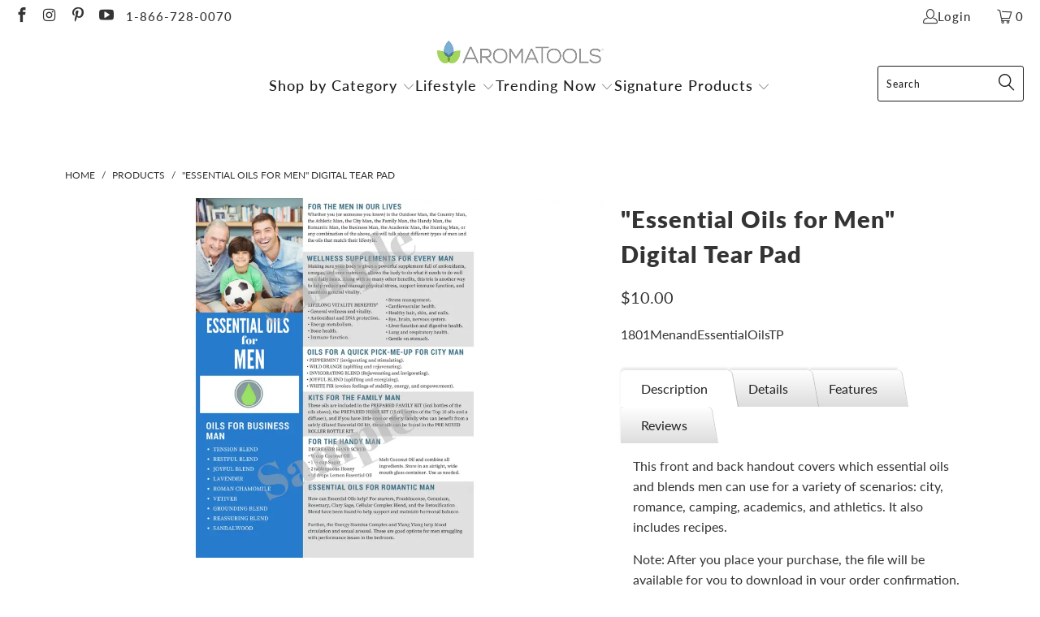

--- FILE ---
content_type: text/html; charset=utf-8
request_url: https://aromatools.com/products/essential-oils-fmen-digital-tear-pad
body_size: 42819
content:


 <!DOCTYPE html>
<html class="no-js no-touch" lang="en"> <head> <script>
    window.Store = window.Store || {};
    window.Store.id = 4131520621;</script> <meta charset="utf-8"> <meta http-equiv="cleartype" content="on"> <meta name="robots" content="index,follow"> <!-- Mobile Specific Metas --> <meta name="HandheldFriendly" content="True"> <meta name="MobileOptimized" content="320"> <meta name="viewport" content="width=device-width,initial-scale=1"> <meta name="theme-color" content="#ffffff"> <title>
      &quot;Essential Oils for Men&quot; Digital Tear Pad - AromaTools®</title> <meta name="description" content="Are you a doTERRA Wellness Advocate looking to simplify your business? Then, this digital brochure is a great tool for you to share information about essential oils with people--anytime, anywhere. Simply purchase this digital download brochure and print."/> <!-- Preconnect Domains --> <link rel="preconnect" href="https://fonts.shopifycdn.com" /> <link rel="preconnect" href="https://cdn.shopify.com" /> <link rel="preconnect" href="https://v.shopify.com" /> <link rel="preconnect" href="https://cdn.shopifycloud.com" /> <link rel="preconnect" href="https://monorail-edge.shopifysvc.com"> <!-- fallback for browsers that don't support preconnect --> <link rel="dns-prefetch" href="https://fonts.shopifycdn.com" /> <link rel="dns-prefetch" href="https://cdn.shopify.com" /> <link rel="dns-prefetch" href="https://v.shopify.com" /> <link rel="dns-prefetch" href="https://cdn.shopifycloud.com" /> <link rel="dns-prefetch" href="https://monorail-edge.shopifysvc.com"> <!-- Preload Assets --> <link rel="preload" href="//aromatools.com/cdn/shop/t/15/assets/fancybox.css?v=19278034316635137701710482756" as="style"> <link rel="preload" href="//aromatools.com/cdn/shop/t/15/assets/styles.css?v=3949380762405705281759332314" as="style"> <link rel="preload" href="//aromatools.com/cdn/shop/t/15/assets/jquery.min.js?v=81049236547974671631710482756" as="script"> <link rel="preload" href="//aromatools.com/cdn/shop/t/15/assets/vendors.js?v=110606657863731852701710482756" as="script"> <link rel="preload" href="//aromatools.com/cdn/shop/t/15/assets/sections.js?v=101325471108091185951710482756" as="script"> <link rel="preload" href="//aromatools.com/cdn/shop/t/15/assets/utilities.js?v=179684771267404657711710482756" as="script"> <link rel="preload" href="//aromatools.com/cdn/shop/t/15/assets/app.js?v=158359464742694423361710482756" as="script"> <!-- Stylesheet for Fancybox library --> <link href="//aromatools.com/cdn/shop/t/15/assets/fancybox.css?v=19278034316635137701710482756" rel="stylesheet" type="text/css" media="all" /> <!-- Stylesheets for Turbo --> <link href="//aromatools.com/cdn/shop/t/15/assets/styles.css?v=3949380762405705281759332314" rel="stylesheet" type="text/css" media="all" /> <script>
      window.lazySizesConfig = window.lazySizesConfig || {};

      lazySizesConfig.expand = 300;
      lazySizesConfig.loadHidden = false;

      /*! lazysizes - v5.2.2 - bgset plugin */
      !function(e,t){var a=function(){t(e.lazySizes),e.removeEventListener("lazyunveilread",a,!0)};t=t.bind(null,e,e.document),"object"==typeof module&&module.exports?t(require("lazysizes")):"function"==typeof define&&define.amd?define(["lazysizes"],t):e.lazySizes?a():e.addEventListener("lazyunveilread",a,!0)}(window,function(e,z,g){"use strict";var c,y,b,f,i,s,n,v,m;e.addEventListener&&(c=g.cfg,y=/\s+/g,b=/\s*\|\s+|\s+\|\s*/g,f=/^(.+?)(?:\s+\[\s*(.+?)\s*\])(?:\s+\[\s*(.+?)\s*\])?$/,i=/^\s*\(*\s*type\s*:\s*(.+?)\s*\)*\s*$/,s=/\(|\)|'/,n={contain:1,cover:1},v=function(e,t){var a;t&&((a=t.match(i))&&a[1]?e.setAttribute("type",a[1]):e.setAttribute("media",c.customMedia[t]||t))},m=function(e){var t,a,i,r;e.target._lazybgset&&(a=(t=e.target)._lazybgset,(i=t.currentSrc||t.src)&&((r=g.fire(a,"bgsetproxy",{src:i,useSrc:s.test(i)?JSON.stringify(i):i})).defaultPrevented||(a.style.backgroundImage="url("+r.detail.useSrc+")")),t._lazybgsetLoading&&(g.fire(a,"_lazyloaded",{},!1,!0),delete t._lazybgsetLoading))},addEventListener("lazybeforeunveil",function(e){var t,a,i,r,s,n,l,d,o,u;!e.defaultPrevented&&(t=e.target.getAttribute("data-bgset"))&&(o=e.target,(u=z.createElement("img")).alt="",u._lazybgsetLoading=!0,e.detail.firesLoad=!0,a=t,i=o,r=u,s=z.createElement("picture"),n=i.getAttribute(c.sizesAttr),l=i.getAttribute("data-ratio"),d=i.getAttribute("data-optimumx"),i._lazybgset&&i._lazybgset.parentNode==i&&i.removeChild(i._lazybgset),Object.defineProperty(r,"_lazybgset",{value:i,writable:!0}),Object.defineProperty(i,"_lazybgset",{value:s,writable:!0}),a=a.replace(y," ").split(b),s.style.display="none",r.className=c.lazyClass,1!=a.length||n||(n="auto"),a.forEach(function(e){var t,a=z.createElement("source");n&&"auto"!=n&&a.setAttribute("sizes",n),(t=e.match(f))?(a.setAttribute(c.srcsetAttr,t[1]),v(a,t[2]),v(a,t[3])):a.setAttribute(c.srcsetAttr,e),s.appendChild(a)}),n&&(r.setAttribute(c.sizesAttr,n),i.removeAttribute(c.sizesAttr),i.removeAttribute("sizes")),d&&r.setAttribute("data-optimumx",d),l&&r.setAttribute("data-ratio",l),s.appendChild(r),i.appendChild(s),setTimeout(function(){g.loader.unveil(u),g.rAF(function(){g.fire(u,"_lazyloaded",{},!0,!0),u.complete&&m({target:u})})}))}),z.addEventListener("load",m,!0),e.addEventListener("lazybeforesizes",function(e){var t,a,i,r;e.detail.instance==g&&e.target._lazybgset&&e.detail.dataAttr&&(t=e.target._lazybgset,i=t,r=(getComputedStyle(i)||{getPropertyValue:function(){}}).getPropertyValue("background-size"),!n[r]&&n[i.style.backgroundSize]&&(r=i.style.backgroundSize),n[a=r]&&(e.target._lazysizesParentFit=a,g.rAF(function(){e.target.setAttribute("data-parent-fit",a),e.target._lazysizesParentFit&&delete e.target._lazysizesParentFit})))},!0),z.documentElement.addEventListener("lazybeforesizes",function(e){var t,a;!e.defaultPrevented&&e.target._lazybgset&&e.detail.instance==g&&(e.detail.width=(t=e.target._lazybgset,a=g.gW(t,t.parentNode),(!t._lazysizesWidth||a>t._lazysizesWidth)&&(t._lazysizesWidth=a),t._lazysizesWidth))}))});

      /*! lazysizes - v5.2.2 */
      !function(e){var t=function(u,D,f){"use strict";var k,H;if(function(){var e;var t={lazyClass:"lazyload",loadedClass:"lazyloaded",loadingClass:"lazyloading",preloadClass:"lazypreload",errorClass:"lazyerror",autosizesClass:"lazyautosizes",srcAttr:"data-src",srcsetAttr:"data-srcset",sizesAttr:"data-sizes",minSize:40,customMedia:{},init:true,expFactor:1.5,hFac:.8,loadMode:2,loadHidden:true,ricTimeout:0,throttleDelay:125};H=u.lazySizesConfig||u.lazysizesConfig||{};for(e in t){if(!(e in H)){H[e]=t[e]}}}(),!D||!D.getElementsByClassName){return{init:function(){},cfg:H,noSupport:true}}var O=D.documentElement,a=u.HTMLPictureElement,P="addEventListener",$="getAttribute",q=u[P].bind(u),I=u.setTimeout,U=u.requestAnimationFrame||I,l=u.requestIdleCallback,j=/^picture$/i,r=["load","error","lazyincluded","_lazyloaded"],i={},G=Array.prototype.forEach,J=function(e,t){if(!i[t]){i[t]=new RegExp("(\\s|^)"+t+"(\\s|$)")}return i[t].test(e[$]("class")||"")&&i[t]},K=function(e,t){if(!J(e,t)){e.setAttribute("class",(e[$]("class")||"").trim()+" "+t)}},Q=function(e,t){var i;if(i=J(e,t)){e.setAttribute("class",(e[$]("class")||"").replace(i," "))}},V=function(t,i,e){var a=e?P:"removeEventListener";if(e){V(t,i)}r.forEach(function(e){t[a](e,i)})},X=function(e,t,i,a,r){var n=D.createEvent("Event");if(!i){i={}}i.instance=k;n.initEvent(t,!a,!r);n.detail=i;e.dispatchEvent(n);return n},Y=function(e,t){var i;if(!a&&(i=u.picturefill||H.pf)){if(t&&t.src&&!e[$]("srcset")){e.setAttribute("srcset",t.src)}i({reevaluate:true,elements:[e]})}else if(t&&t.src){e.src=t.src}},Z=function(e,t){return(getComputedStyle(e,null)||{})[t]},s=function(e,t,i){i=i||e.offsetWidth;while(i<H.minSize&&t&&!e._lazysizesWidth){i=t.offsetWidth;t=t.parentNode}return i},ee=function(){var i,a;var t=[];var r=[];var n=t;var s=function(){var e=n;n=t.length?r:t;i=true;a=false;while(e.length){e.shift()()}i=false};var e=function(e,t){if(i&&!t){e.apply(this,arguments)}else{n.push(e);if(!a){a=true;(D.hidden?I:U)(s)}}};e._lsFlush=s;return e}(),te=function(i,e){return e?function(){ee(i)}:function(){var e=this;var t=arguments;ee(function(){i.apply(e,t)})}},ie=function(e){var i;var a=0;var r=H.throttleDelay;var n=H.ricTimeout;var t=function(){i=false;a=f.now();e()};var s=l&&n>49?function(){l(t,{timeout:n});if(n!==H.ricTimeout){n=H.ricTimeout}}:te(function(){I(t)},true);return function(e){var t;if(e=e===true){n=33}if(i){return}i=true;t=r-(f.now()-a);if(t<0){t=0}if(e||t<9){s()}else{I(s,t)}}},ae=function(e){var t,i;var a=99;var r=function(){t=null;e()};var n=function(){var e=f.now()-i;if(e<a){I(n,a-e)}else{(l||r)(r)}};return function(){i=f.now();if(!t){t=I(n,a)}}},e=function(){var v,m,c,h,e;var y,z,g,p,C,b,A;var n=/^img$/i;var d=/^iframe$/i;var E="onscroll"in u&&!/(gle|ing)bot/.test(navigator.userAgent);var _=0;var w=0;var N=0;var M=-1;var x=function(e){N--;if(!e||N<0||!e.target){N=0}};var W=function(e){if(A==null){A=Z(D.body,"visibility")=="hidden"}return A||!(Z(e.parentNode,"visibility")=="hidden"&&Z(e,"visibility")=="hidden")};var S=function(e,t){var i;var a=e;var r=W(e);g-=t;b+=t;p-=t;C+=t;while(r&&(a=a.offsetParent)&&a!=D.body&&a!=O){r=(Z(a,"opacity")||1)>0;if(r&&Z(a,"overflow")!="visible"){i=a.getBoundingClientRect();r=C>i.left&&p<i.right&&b>i.top-1&&g<i.bottom+1}}return r};var t=function(){var e,t,i,a,r,n,s,l,o,u,f,c;var d=k.elements;if((h=H.loadMode)&&N<8&&(e=d.length)){t=0;M++;for(;t<e;t++){if(!d[t]||d[t]._lazyRace){continue}if(!E||k.prematureUnveil&&k.prematureUnveil(d[t])){R(d[t]);continue}if(!(l=d[t][$]("data-expand"))||!(n=l*1)){n=w}if(!u){u=!H.expand||H.expand<1?O.clientHeight>500&&O.clientWidth>500?500:370:H.expand;k._defEx=u;f=u*H.expFactor;c=H.hFac;A=null;if(w<f&&N<1&&M>2&&h>2&&!D.hidden){w=f;M=0}else if(h>1&&M>1&&N<6){w=u}else{w=_}}if(o!==n){y=innerWidth+n*c;z=innerHeight+n;s=n*-1;o=n}i=d[t].getBoundingClientRect();if((b=i.bottom)>=s&&(g=i.top)<=z&&(C=i.right)>=s*c&&(p=i.left)<=y&&(b||C||p||g)&&(H.loadHidden||W(d[t]))&&(m&&N<3&&!l&&(h<3||M<4)||S(d[t],n))){R(d[t]);r=true;if(N>9){break}}else if(!r&&m&&!a&&N<4&&M<4&&h>2&&(v[0]||H.preloadAfterLoad)&&(v[0]||!l&&(b||C||p||g||d[t][$](H.sizesAttr)!="auto"))){a=v[0]||d[t]}}if(a&&!r){R(a)}}};var i=ie(t);var B=function(e){var t=e.target;if(t._lazyCache){delete t._lazyCache;return}x(e);K(t,H.loadedClass);Q(t,H.loadingClass);V(t,L);X(t,"lazyloaded")};var a=te(B);var L=function(e){a({target:e.target})};var T=function(t,i){try{t.contentWindow.location.replace(i)}catch(e){t.src=i}};var F=function(e){var t;var i=e[$](H.srcsetAttr);if(t=H.customMedia[e[$]("data-media")||e[$]("media")]){e.setAttribute("media",t)}if(i){e.setAttribute("srcset",i)}};var s=te(function(t,e,i,a,r){var n,s,l,o,u,f;if(!(u=X(t,"lazybeforeunveil",e)).defaultPrevented){if(a){if(i){K(t,H.autosizesClass)}else{t.setAttribute("sizes",a)}}s=t[$](H.srcsetAttr);n=t[$](H.srcAttr);if(r){l=t.parentNode;o=l&&j.test(l.nodeName||"")}f=e.firesLoad||"src"in t&&(s||n||o);u={target:t};K(t,H.loadingClass);if(f){clearTimeout(c);c=I(x,2500);V(t,L,true)}if(o){G.call(l.getElementsByTagName("source"),F)}if(s){t.setAttribute("srcset",s)}else if(n&&!o){if(d.test(t.nodeName)){T(t,n)}else{t.src=n}}if(r&&(s||o)){Y(t,{src:n})}}if(t._lazyRace){delete t._lazyRace}Q(t,H.lazyClass);ee(function(){var e=t.complete&&t.naturalWidth>1;if(!f||e){if(e){K(t,"ls-is-cached")}B(u);t._lazyCache=true;I(function(){if("_lazyCache"in t){delete t._lazyCache}},9)}if(t.loading=="lazy"){N--}},true)});var R=function(e){if(e._lazyRace){return}var t;var i=n.test(e.nodeName);var a=i&&(e[$](H.sizesAttr)||e[$]("sizes"));var r=a=="auto";if((r||!m)&&i&&(e[$]("src")||e.srcset)&&!e.complete&&!J(e,H.errorClass)&&J(e,H.lazyClass)){return}t=X(e,"lazyunveilread").detail;if(r){re.updateElem(e,true,e.offsetWidth)}e._lazyRace=true;N++;s(e,t,r,a,i)};var r=ae(function(){H.loadMode=3;i()});var l=function(){if(H.loadMode==3){H.loadMode=2}r()};var o=function(){if(m){return}if(f.now()-e<999){I(o,999);return}m=true;H.loadMode=3;i();q("scroll",l,true)};return{_:function(){e=f.now();k.elements=D.getElementsByClassName(H.lazyClass);v=D.getElementsByClassName(H.lazyClass+" "+H.preloadClass);q("scroll",i,true);q("resize",i,true);q("pageshow",function(e){if(e.persisted){var t=D.querySelectorAll("."+H.loadingClass);if(t.length&&t.forEach){U(function(){t.forEach(function(e){if(e.complete){R(e)}})})}}});if(u.MutationObserver){new MutationObserver(i).observe(O,{childList:true,subtree:true,attributes:true})}else{O[P]("DOMNodeInserted",i,true);O[P]("DOMAttrModified",i,true);setInterval(i,999)}q("hashchange",i,true);["focus","mouseover","click","load","transitionend","animationend"].forEach(function(e){D[P](e,i,true)});if(/d$|^c/.test(D.readyState)){o()}else{q("load",o);D[P]("DOMContentLoaded",i);I(o,2e4)}if(k.elements.length){t();ee._lsFlush()}else{i()}},checkElems:i,unveil:R,_aLSL:l}}(),re=function(){var i;var n=te(function(e,t,i,a){var r,n,s;e._lazysizesWidth=a;a+="px";e.setAttribute("sizes",a);if(j.test(t.nodeName||"")){r=t.getElementsByTagName("source");for(n=0,s=r.length;n<s;n++){r[n].setAttribute("sizes",a)}}if(!i.detail.dataAttr){Y(e,i.detail)}});var a=function(e,t,i){var a;var r=e.parentNode;if(r){i=s(e,r,i);a=X(e,"lazybeforesizes",{width:i,dataAttr:!!t});if(!a.defaultPrevented){i=a.detail.width;if(i&&i!==e._lazysizesWidth){n(e,r,a,i)}}}};var e=function(){var e;var t=i.length;if(t){e=0;for(;e<t;e++){a(i[e])}}};var t=ae(e);return{_:function(){i=D.getElementsByClassName(H.autosizesClass);q("resize",t)},checkElems:t,updateElem:a}}(),t=function(){if(!t.i&&D.getElementsByClassName){t.i=true;re._();e._()}};return I(function(){H.init&&t()}),k={cfg:H,autoSizer:re,loader:e,init:t,uP:Y,aC:K,rC:Q,hC:J,fire:X,gW:s,rAF:ee}}(e,e.document,Date);e.lazySizes=t,"object"==typeof module&&module.exports&&(module.exports=t)}("undefined"!=typeof window?window:{});</script> <!-- Icons --> <link rel="shortcut icon" type="image/x-icon" href="//aromatools.com/cdn/shop/files/ATFavicon_09ece2c0-b0d4-4580-a448-3b3dcb56775f_180x180.png?v=1639440297"> <link rel="apple-touch-icon" href="//aromatools.com/cdn/shop/files/ATFavicon_09ece2c0-b0d4-4580-a448-3b3dcb56775f_180x180.png?v=1639440297"/> <link rel="apple-touch-icon" sizes="57x57" href="//aromatools.com/cdn/shop/files/ATFavicon_09ece2c0-b0d4-4580-a448-3b3dcb56775f_57x57.png?v=1639440297"/> <link rel="apple-touch-icon" sizes="60x60" href="//aromatools.com/cdn/shop/files/ATFavicon_09ece2c0-b0d4-4580-a448-3b3dcb56775f_60x60.png?v=1639440297"/> <link rel="apple-touch-icon" sizes="72x72" href="//aromatools.com/cdn/shop/files/ATFavicon_09ece2c0-b0d4-4580-a448-3b3dcb56775f_72x72.png?v=1639440297"/> <link rel="apple-touch-icon" sizes="76x76" href="//aromatools.com/cdn/shop/files/ATFavicon_09ece2c0-b0d4-4580-a448-3b3dcb56775f_76x76.png?v=1639440297"/> <link rel="apple-touch-icon" sizes="114x114" href="//aromatools.com/cdn/shop/files/ATFavicon_09ece2c0-b0d4-4580-a448-3b3dcb56775f_114x114.png?v=1639440297"/> <link rel="apple-touch-icon" sizes="180x180" href="//aromatools.com/cdn/shop/files/ATFavicon_09ece2c0-b0d4-4580-a448-3b3dcb56775f_180x180.png?v=1639440297"/> <link rel="apple-touch-icon" sizes="228x228" href="//aromatools.com/cdn/shop/files/ATFavicon_09ece2c0-b0d4-4580-a448-3b3dcb56775f_228x228.png?v=1639440297"/> <link rel="canonical" href="https://aromatools.com/products/essential-oils-fmen-digital-tear-pad"/> <script src="//aromatools.com/cdn/shop/t/15/assets/jquery.min.js?v=81049236547974671631710482756" defer></script> <script type="text/javascript" src="/services/javascripts/currencies.js" data-no-instant></script> <script>
      window.PXUTheme = window.PXUTheme || {};
      window.PXUTheme.version = '8.2.1';
      window.PXUTheme.name = 'Turbo';</script>
    


    
<template id="price-ui"><span class="price " data-price></span><span class="compare-at-price" data-compare-at-price></span><span class="unit-pricing" data-unit-pricing></span></template> <template id="price-ui-badge"><div class="price-ui-badge__sticker price-ui-badge__sticker--"> <span class="price-ui-badge__sticker-text" data-badge></span></div></template> <template id="price-ui__price"><span class="money" data-price></span></template> <template id="price-ui__price-range"><span class="price-min" data-price-min><span class="money" data-price></span></span> - <span class="price-max" data-price-max><span class="money" data-price></span></span></template> <template id="price-ui__unit-pricing"><span class="unit-quantity" data-unit-quantity></span> | <span class="unit-price" data-unit-price><span class="money" data-price></span></span> / <span class="unit-measurement" data-unit-measurement></span></template> <template id="price-ui-badge__percent-savings-range">Save up to <span data-price-percent></span>%</template> <template id="price-ui-badge__percent-savings">Save <span data-price-percent></span>%</template> <template id="price-ui-badge__price-savings-range">Save up to <span class="money" data-price></span></template> <template id="price-ui-badge__price-savings">Save <span class="money" data-price></span></template> <template id="price-ui-badge__on-sale">Sale</template> <template id="price-ui-badge__sold-out">Sold out</template> <template id="price-ui-badge__in-stock">In stock</template> <script>
      
window.PXUTheme = window.PXUTheme || {};


window.PXUTheme.theme_settings = {};
window.PXUTheme.currency = {};
window.PXUTheme.routes = window.PXUTheme.routes || {};


window.PXUTheme.theme_settings.display_tos_checkbox = false;
window.PXUTheme.theme_settings.go_to_checkout = true;
window.PXUTheme.theme_settings.cart_action = "ajax";
window.PXUTheme.theme_settings.cart_shipping_calculator = true;


window.PXUTheme.theme_settings.collection_swatches = true;
window.PXUTheme.theme_settings.collection_secondary_image = true;


window.PXUTheme.currency.show_multiple_currencies = false;
window.PXUTheme.currency.shop_currency = "USD";
window.PXUTheme.currency.default_currency = "USD";
window.PXUTheme.currency.display_format = "money_format";
window.PXUTheme.currency.money_format = "${{amount}}";
window.PXUTheme.currency.money_format_no_currency = "${{amount}}";
window.PXUTheme.currency.money_format_currency = "${{amount}} USD";
window.PXUTheme.currency.native_multi_currency = false;
window.PXUTheme.currency.iso_code = "USD";
window.PXUTheme.currency.symbol = "$";


window.PXUTheme.theme_settings.display_inventory_left = false;
window.PXUTheme.theme_settings.inventory_threshold = 10;
window.PXUTheme.theme_settings.limit_quantity = false;


window.PXUTheme.theme_settings.menu_position = null;


window.PXUTheme.theme_settings.newsletter_popup = true;
window.PXUTheme.theme_settings.newsletter_popup_days = "2";
window.PXUTheme.theme_settings.newsletter_popup_mobile = false;
window.PXUTheme.theme_settings.newsletter_popup_seconds = 16;


window.PXUTheme.theme_settings.pagination_type = "basic_pagination";


window.PXUTheme.theme_settings.enable_shopify_collection_badges = true;
window.PXUTheme.theme_settings.quick_shop_thumbnail_position = "bottom-thumbnails";
window.PXUTheme.theme_settings.product_form_style = "select";
window.PXUTheme.theme_settings.sale_banner_enabled = false;
window.PXUTheme.theme_settings.display_savings = true;
window.PXUTheme.theme_settings.display_sold_out_price = true;
window.PXUTheme.theme_settings.free_text = "Free";
window.PXUTheme.theme_settings.video_looping = false;
window.PXUTheme.theme_settings.quick_shop_style = "inline";
window.PXUTheme.theme_settings.hover_enabled = true;


window.PXUTheme.routes.cart_url = "/cart";
window.PXUTheme.routes.root_url = "/";
window.PXUTheme.routes.search_url = "/search";
window.PXUTheme.routes.all_products_collection_url = "/collections/all";
window.PXUTheme.routes.product_recommendations_url = "/recommendations/products";


window.PXUTheme.theme_settings.image_loading_style = "blur-up";


window.PXUTheme.theme_settings.search_option = "product";
window.PXUTheme.theme_settings.search_items_to_display = 5;
window.PXUTheme.theme_settings.enable_autocomplete = true;


window.PXUTheme.theme_settings.page_dots_enabled = false;
window.PXUTheme.theme_settings.slideshow_arrow_size = "light";


window.PXUTheme.theme_settings.quick_shop_enabled = true;


window.PXUTheme.translation = {};


window.PXUTheme.translation.agree_to_terms_warning = "You must agree with the terms and conditions to checkout.";
window.PXUTheme.translation.one_item_left = "item left";
window.PXUTheme.translation.items_left_text = "items left";
window.PXUTheme.translation.cart_savings_text = "Total Savings";
window.PXUTheme.translation.cart_discount_text = "Discount";
window.PXUTheme.translation.cart_subtotal_text = "Subtotal";
window.PXUTheme.translation.cart_remove_text = "Remove";
window.PXUTheme.translation.cart_free_text = "Free";


window.PXUTheme.translation.newsletter_success_text = "Thank you for joining our mailing list!";


window.PXUTheme.translation.notify_email = "Enter your email address...";
window.PXUTheme.translation.notify_email_value = "Translation missing: en.contact.fields.email";
window.PXUTheme.translation.notify_email_send = "Send";
window.PXUTheme.translation.notify_message_first = "Please notify me when ";
window.PXUTheme.translation.notify_message_last = " becomes available - ";
window.PXUTheme.translation.notify_success_text = "Thanks! We will notify you when this product becomes available!";


window.PXUTheme.translation.add_to_cart = "Add to Cart";
window.PXUTheme.translation.coming_soon_text = "Coming Soon";
window.PXUTheme.translation.sold_out_text = "Sold Out";
window.PXUTheme.translation.sale_text = "Sale";
window.PXUTheme.translation.savings_text = "You Save";
window.PXUTheme.translation.from_text = "from";
window.PXUTheme.translation.new_text = "New";
window.PXUTheme.translation.pre_order_text = "Pre-Order";
window.PXUTheme.translation.unavailable_text = "Unavailable";


window.PXUTheme.translation.all_results = "View all results";
window.PXUTheme.translation.no_results = "Sorry, no results!";


window.PXUTheme.media_queries = {};
window.PXUTheme.media_queries.small = window.matchMedia( "(max-width: 480px)" );
window.PXUTheme.media_queries.medium = window.matchMedia( "(max-width: 798px)" );
window.PXUTheme.media_queries.large = window.matchMedia( "(min-width: 799px)" );
window.PXUTheme.media_queries.larger = window.matchMedia( "(min-width: 960px)" );
window.PXUTheme.media_queries.xlarge = window.matchMedia( "(min-width: 1200px)" );
window.PXUTheme.media_queries.ie10 = window.matchMedia( "all and (-ms-high-contrast: none), (-ms-high-contrast: active)" );
window.PXUTheme.media_queries.tablet = window.matchMedia( "only screen and (min-width: 799px) and (max-width: 1024px)" );
window.PXUTheme.media_queries.mobile_and_tablet = window.matchMedia( "(max-width: 1024px)" );</script> <script src="//aromatools.com/cdn/shop/t/15/assets/vendors.js?v=110606657863731852701710482756" defer></script> <script src="//aromatools.com/cdn/shop/t/15/assets/sections.js?v=101325471108091185951710482756" defer></script> <script src="//aromatools.com/cdn/shop/t/15/assets/utilities.js?v=179684771267404657711710482756" defer></script> <script src="//aromatools.com/cdn/shop/t/15/assets/app.js?v=158359464742694423361710482756" defer></script> <script></script> <script>window.performance && window.performance.mark && window.performance.mark('shopify.content_for_header.start');</script><meta id="shopify-digital-wallet" name="shopify-digital-wallet" content="/4131520621/digital_wallets/dialog">
<meta name="shopify-checkout-api-token" content="e61b363f0e53b8e8fb5ed6c8863ed8ce">
<meta id="in-context-paypal-metadata" data-shop-id="4131520621" data-venmo-supported="true" data-environment="production" data-locale="en_US" data-paypal-v4="true" data-currency="USD">
<link rel="alternate" type="application/json+oembed" href="https://aromatools.com/products/essential-oils-fmen-digital-tear-pad.oembed">
<script async="async" src="/checkouts/internal/preloads.js?locale=en-US"></script>
<link rel="preconnect" href="https://shop.app" crossorigin="anonymous">
<script async="async" src="https://shop.app/checkouts/internal/preloads.js?locale=en-US&shop_id=4131520621" crossorigin="anonymous"></script>
<script id="apple-pay-shop-capabilities" type="application/json">{"shopId":4131520621,"countryCode":"US","currencyCode":"USD","merchantCapabilities":["supports3DS"],"merchantId":"gid:\/\/shopify\/Shop\/4131520621","merchantName":"AromaTools®","requiredBillingContactFields":["postalAddress","email","phone"],"requiredShippingContactFields":["postalAddress","email","phone"],"shippingType":"shipping","supportedNetworks":["visa","masterCard","amex","discover","elo","jcb"],"total":{"type":"pending","label":"AromaTools®","amount":"1.00"},"shopifyPaymentsEnabled":true,"supportsSubscriptions":true}</script>
<script id="shopify-features" type="application/json">{"accessToken":"e61b363f0e53b8e8fb5ed6c8863ed8ce","betas":["rich-media-storefront-analytics"],"domain":"aromatools.com","predictiveSearch":true,"shopId":4131520621,"locale":"en"}</script>
<script>var Shopify = Shopify || {};
Shopify.shop = "aromatools1.myshopify.com";
Shopify.locale = "en";
Shopify.currency = {"active":"USD","rate":"1.0"};
Shopify.country = "US";
Shopify.theme = {"name":"Checkout App || 15-03-2024","id":125894426733,"schema_name":"Turbo","schema_version":"8.2.1","theme_store_id":null,"role":"main"};
Shopify.theme.handle = "null";
Shopify.theme.style = {"id":null,"handle":null};
Shopify.cdnHost = "aromatools.com/cdn";
Shopify.routes = Shopify.routes || {};
Shopify.routes.root = "/";</script>
<script type="module">!function(o){(o.Shopify=o.Shopify||{}).modules=!0}(window);</script>
<script>!function(o){function n(){var o=[];function n(){o.push(Array.prototype.slice.apply(arguments))}return n.q=o,n}var t=o.Shopify=o.Shopify||{};t.loadFeatures=n(),t.autoloadFeatures=n()}(window);</script>
<script>
  window.ShopifyPay = window.ShopifyPay || {};
  window.ShopifyPay.apiHost = "shop.app\/pay";
  window.ShopifyPay.redirectState = null;
</script>
<script id="shop-js-analytics" type="application/json">{"pageType":"product"}</script>
<script defer="defer" async type="module" src="//aromatools.com/cdn/shopifycloud/shop-js/modules/v2/client.init-shop-cart-sync_C5BV16lS.en.esm.js"></script>
<script defer="defer" async type="module" src="//aromatools.com/cdn/shopifycloud/shop-js/modules/v2/chunk.common_CygWptCX.esm.js"></script>
<script type="module">
  await import("//aromatools.com/cdn/shopifycloud/shop-js/modules/v2/client.init-shop-cart-sync_C5BV16lS.en.esm.js");
await import("//aromatools.com/cdn/shopifycloud/shop-js/modules/v2/chunk.common_CygWptCX.esm.js");

  window.Shopify.SignInWithShop?.initShopCartSync?.({"fedCMEnabled":true,"windoidEnabled":true});

</script>
<script>
  window.Shopify = window.Shopify || {};
  if (!window.Shopify.featureAssets) window.Shopify.featureAssets = {};
  window.Shopify.featureAssets['shop-js'] = {"shop-cart-sync":["modules/v2/client.shop-cart-sync_ZFArdW7E.en.esm.js","modules/v2/chunk.common_CygWptCX.esm.js"],"init-fed-cm":["modules/v2/client.init-fed-cm_CmiC4vf6.en.esm.js","modules/v2/chunk.common_CygWptCX.esm.js"],"shop-cash-offers":["modules/v2/client.shop-cash-offers_DOA2yAJr.en.esm.js","modules/v2/chunk.common_CygWptCX.esm.js","modules/v2/chunk.modal_D71HUcav.esm.js"],"shop-button":["modules/v2/client.shop-button_tlx5R9nI.en.esm.js","modules/v2/chunk.common_CygWptCX.esm.js"],"shop-toast-manager":["modules/v2/client.shop-toast-manager_ClPi3nE9.en.esm.js","modules/v2/chunk.common_CygWptCX.esm.js"],"init-shop-cart-sync":["modules/v2/client.init-shop-cart-sync_C5BV16lS.en.esm.js","modules/v2/chunk.common_CygWptCX.esm.js"],"avatar":["modules/v2/client.avatar_BTnouDA3.en.esm.js"],"init-windoid":["modules/v2/client.init-windoid_sURxWdc1.en.esm.js","modules/v2/chunk.common_CygWptCX.esm.js"],"init-shop-email-lookup-coordinator":["modules/v2/client.init-shop-email-lookup-coordinator_B8hsDcYM.en.esm.js","modules/v2/chunk.common_CygWptCX.esm.js"],"pay-button":["modules/v2/client.pay-button_FdsNuTd3.en.esm.js","modules/v2/chunk.common_CygWptCX.esm.js"],"shop-login-button":["modules/v2/client.shop-login-button_C5VAVYt1.en.esm.js","modules/v2/chunk.common_CygWptCX.esm.js","modules/v2/chunk.modal_D71HUcav.esm.js"],"init-customer-accounts-sign-up":["modules/v2/client.init-customer-accounts-sign-up_CPSyQ0Tj.en.esm.js","modules/v2/client.shop-login-button_C5VAVYt1.en.esm.js","modules/v2/chunk.common_CygWptCX.esm.js","modules/v2/chunk.modal_D71HUcav.esm.js"],"init-shop-for-new-customer-accounts":["modules/v2/client.init-shop-for-new-customer-accounts_ChsxoAhi.en.esm.js","modules/v2/client.shop-login-button_C5VAVYt1.en.esm.js","modules/v2/chunk.common_CygWptCX.esm.js","modules/v2/chunk.modal_D71HUcav.esm.js"],"init-customer-accounts":["modules/v2/client.init-customer-accounts_DxDtT_ad.en.esm.js","modules/v2/client.shop-login-button_C5VAVYt1.en.esm.js","modules/v2/chunk.common_CygWptCX.esm.js","modules/v2/chunk.modal_D71HUcav.esm.js"],"shop-follow-button":["modules/v2/client.shop-follow-button_Cva4Ekp9.en.esm.js","modules/v2/chunk.common_CygWptCX.esm.js","modules/v2/chunk.modal_D71HUcav.esm.js"],"checkout-modal":["modules/v2/client.checkout-modal_BPM8l0SH.en.esm.js","modules/v2/chunk.common_CygWptCX.esm.js","modules/v2/chunk.modal_D71HUcav.esm.js"],"lead-capture":["modules/v2/client.lead-capture_Bi8yE_yS.en.esm.js","modules/v2/chunk.common_CygWptCX.esm.js","modules/v2/chunk.modal_D71HUcav.esm.js"],"shop-login":["modules/v2/client.shop-login_D6lNrXab.en.esm.js","modules/v2/chunk.common_CygWptCX.esm.js","modules/v2/chunk.modal_D71HUcav.esm.js"],"payment-terms":["modules/v2/client.payment-terms_CZxnsJam.en.esm.js","modules/v2/chunk.common_CygWptCX.esm.js","modules/v2/chunk.modal_D71HUcav.esm.js"]};
</script>
<script>(function() {
  var isLoaded = false;
  function asyncLoad() {
    if (isLoaded) return;
    isLoaded = true;
    var urls = ["\/\/cdn.slicktext.com\/scripts\/stag.min.js?ut=890973130462af2153df8712d607d70b\u0026shop=aromatools1.myshopify.com","\/\/cdn.shopify.com\/proxy\/780a64dd2063077bcbeccc0e726f07449442c0f8118ea4a42f17d627cbabae6a\/api.goaffpro.com\/loader.js?shop=aromatools1.myshopify.com\u0026sp-cache-control=cHVibGljLCBtYXgtYWdlPTkwMA"];
    for (var i = 0; i <urls.length; i++) {
      var s = document.createElement('script');
      s.type = 'text/javascript';
      s.async = true;
      s.src = urls[i];
      var x = document.getElementsByTagName('script')[0];
      x.parentNode.insertBefore(s, x);
    }
  };
  if(window.attachEvent) {
    window.attachEvent('onload', asyncLoad);
  } else {
    window.addEventListener('load', asyncLoad, false);
  }
})();</script>
<script id="__st">var __st={"a":4131520621,"offset":-25200,"reqid":"90c46dda-6e7f-4c10-b4cd-d16b50976746-1768851413","pageurl":"aromatools.com\/products\/essential-oils-fmen-digital-tear-pad","u":"b6feea5927f8","p":"product","rtyp":"product","rid":6726462701677};</script>
<script>window.ShopifyPaypalV4VisibilityTracking = true;</script>
<script id="captcha-bootstrap">!function(){'use strict';const t='contact',e='account',n='new_comment',o=[[t,t],['blogs',n],['comments',n],[t,'customer']],c=[[e,'customer_login'],[e,'guest_login'],[e,'recover_customer_password'],[e,'create_customer']],r=t=>t.map((([t,e])=>`form[action*='/${t}']:not([data-nocaptcha='true']) input[name='form_type'][value='${e}']`)).join(','),a=t=>()=>t?[...document.querySelectorAll(t)].map((t=>t.form)):[];function s(){const t=[...o],e=r(t);return a(e)}const i='password',u='form_key',d=['recaptcha-v3-token','g-recaptcha-response','h-captcha-response',i],f=()=>{try{return window.sessionStorage}catch{return}},m='__shopify_v',_=t=>t.elements[u];function p(t,e,n=!1){try{const o=window.sessionStorage,c=JSON.parse(o.getItem(e)),{data:r}=function(t){const{data:e,action:n}=t;return t[m]||n?{data:e,action:n}:{data:t,action:n}}(c);for(const[e,n]of Object.entries(r))t.elements[e]&&(t.elements[e].value=n);n&&o.removeItem(e)}catch(o){console.error('form repopulation failed',{error:o})}}const l='form_type',E='cptcha';function T(t){t.dataset[E]=!0}const w=window,h=w.document,L='Shopify',v='ce_forms',y='captcha';let A=!1;((t,e)=>{const n=(g='f06e6c50-85a8-45c8-87d0-21a2b65856fe',I='https://cdn.shopify.com/shopifycloud/storefront-forms-hcaptcha/ce_storefront_forms_captcha_hcaptcha.v1.5.2.iife.js',D={infoText:'Protected by hCaptcha',privacyText:'Privacy',termsText:'Terms'},(t,e,n)=>{const o=w[L][v],c=o.bindForm;if(c)return c(t,g,e,D).then(n);var r;o.q.push([[t,g,e,D],n]),r=I,A||(h.body.append(Object.assign(h.createElement('script'),{id:'captcha-provider',async:!0,src:r})),A=!0)});var g,I,D;w[L]=w[L]||{},w[L][v]=w[L][v]||{},w[L][v].q=[],w[L][y]=w[L][y]||{},w[L][y].protect=function(t,e){n(t,void 0,e),T(t)},Object.freeze(w[L][y]),function(t,e,n,w,h,L){const[v,y,A,g]=function(t,e,n){const i=e?o:[],u=t?c:[],d=[...i,...u],f=r(d),m=r(i),_=r(d.filter((([t,e])=>n.includes(e))));return[a(f),a(m),a(_),s()]}(w,h,L),I=t=>{const e=t.target;return e instanceof HTMLFormElement?e:e&&e.form},D=t=>v().includes(t);t.addEventListener('submit',(t=>{const e=I(t);if(!e)return;const n=D(e)&&!e.dataset.hcaptchaBound&&!e.dataset.recaptchaBound,o=_(e),c=g().includes(e)&&(!o||!o.value);(n||c)&&t.preventDefault(),c&&!n&&(function(t){try{if(!f())return;!function(t){const e=f();if(!e)return;const n=_(t);if(!n)return;const o=n.value;o&&e.removeItem(o)}(t);const e=Array.from(Array(32),(()=>Math.random().toString(36)[2])).join('');!function(t,e){_(t)||t.append(Object.assign(document.createElement('input'),{type:'hidden',name:u})),t.elements[u].value=e}(t,e),function(t,e){const n=f();if(!n)return;const o=[...t.querySelectorAll(`input[type='${i}']`)].map((({name:t})=>t)),c=[...d,...o],r={};for(const[a,s]of new FormData(t).entries())c.includes(a)||(r[a]=s);n.setItem(e,JSON.stringify({[m]:1,action:t.action,data:r}))}(t,e)}catch(e){console.error('failed to persist form',e)}}(e),e.submit())}));const S=(t,e)=>{t&&!t.dataset[E]&&(n(t,e.some((e=>e===t))),T(t))};for(const o of['focusin','change'])t.addEventListener(o,(t=>{const e=I(t);D(e)&&S(e,y())}));const B=e.get('form_key'),M=e.get(l),P=B&&M;t.addEventListener('DOMContentLoaded',(()=>{const t=y();if(P)for(const e of t)e.elements[l].value===M&&p(e,B);[...new Set([...A(),...v().filter((t=>'true'===t.dataset.shopifyCaptcha))])].forEach((e=>S(e,t)))}))}(h,new URLSearchParams(w.location.search),n,t,e,['guest_login'])})(!0,!0)}();</script>
<script integrity="sha256-4kQ18oKyAcykRKYeNunJcIwy7WH5gtpwJnB7kiuLZ1E=" data-source-attribution="shopify.loadfeatures" defer="defer" src="//aromatools.com/cdn/shopifycloud/storefront/assets/storefront/load_feature-a0a9edcb.js" crossorigin="anonymous"></script>
<script crossorigin="anonymous" defer="defer" src="//aromatools.com/cdn/shopifycloud/storefront/assets/shopify_pay/storefront-65b4c6d7.js?v=20250812"></script>
<script data-source-attribution="shopify.dynamic_checkout.dynamic.init">var Shopify=Shopify||{};Shopify.PaymentButton=Shopify.PaymentButton||{isStorefrontPortableWallets:!0,init:function(){window.Shopify.PaymentButton.init=function(){};var t=document.createElement("script");t.src="https://aromatools.com/cdn/shopifycloud/portable-wallets/latest/portable-wallets.en.js",t.type="module",document.head.appendChild(t)}};
</script>
<script data-source-attribution="shopify.dynamic_checkout.buyer_consent">
  function portableWalletsHideBuyerConsent(e){var t=document.getElementById("shopify-buyer-consent"),n=document.getElementById("shopify-subscription-policy-button");t&&n&&(t.classList.add("hidden"),t.setAttribute("aria-hidden","true"),n.removeEventListener("click",e))}function portableWalletsShowBuyerConsent(e){var t=document.getElementById("shopify-buyer-consent"),n=document.getElementById("shopify-subscription-policy-button");t&&n&&(t.classList.remove("hidden"),t.removeAttribute("aria-hidden"),n.addEventListener("click",e))}window.Shopify?.PaymentButton&&(window.Shopify.PaymentButton.hideBuyerConsent=portableWalletsHideBuyerConsent,window.Shopify.PaymentButton.showBuyerConsent=portableWalletsShowBuyerConsent);
</script>
<script data-source-attribution="shopify.dynamic_checkout.cart.bootstrap">document.addEventListener("DOMContentLoaded",(function(){function t(){return document.querySelector("shopify-accelerated-checkout-cart, shopify-accelerated-checkout")}if(t())Shopify.PaymentButton.init();else{new MutationObserver((function(e,n){t()&&(Shopify.PaymentButton.init(),n.disconnect())})).observe(document.body,{childList:!0,subtree:!0})}}));
</script>
<script id='scb4127' type='text/javascript' async='' src='https://aromatools.com/cdn/shopifycloud/privacy-banner/storefront-banner.js'></script><link id="shopify-accelerated-checkout-styles" rel="stylesheet" media="screen" href="https://aromatools.com/cdn/shopifycloud/portable-wallets/latest/accelerated-checkout-backwards-compat.css" crossorigin="anonymous">
<style id="shopify-accelerated-checkout-cart">
        #shopify-buyer-consent {
  margin-top: 1em;
  display: inline-block;
  width: 100%;
}

#shopify-buyer-consent.hidden {
  display: none;
}

#shopify-subscription-policy-button {
  background: none;
  border: none;
  padding: 0;
  text-decoration: underline;
  font-size: inherit;
  cursor: pointer;
}

#shopify-subscription-policy-button::before {
  box-shadow: none;
}

      </style>

<script>window.performance && window.performance.mark && window.performance.mark('shopify.content_for_header.end');</script>

    

<meta name="author" content="AromaTools®">
<meta property="og:url" content="https://aromatools.com/products/essential-oils-fmen-digital-tear-pad">
<meta property="og:site_name" content="AromaTools®"> <meta property="og:type" content="product"> <meta property="og:title" content="&quot;Essential Oils for Men&quot; Digital Tear Pad"> <meta property="og:image" content="https://aromatools.com/cdn/shop/products/EOA-MENHANDOUTsample_600x.webp?v=1697123317"> <meta property="og:image:secure_url" content="https://aromatools.com/cdn/shop/products/EOA-MENHANDOUTsample_600x.webp?v=1697123317"> <meta property="og:image:width" content="1200"> <meta property="og:image:height" content="800"> <meta property="product:price:amount" content="10.00"> <meta property="product:price:currency" content="USD"> <meta property="og:description" content="Are you a doTERRA Wellness Advocate looking to simplify your business? Then, this digital brochure is a great tool for you to share information about essential oils with people--anytime, anywhere. Simply purchase this digital download brochure and print.">




<meta name="twitter:card" content="summary"> <meta name="twitter:title" content="&quot;Essential Oils for Men&quot; Digital Tear Pad"> <meta name="twitter:description" content="This front and back handout covers which essential oils and blends men can use for a variety of scenarios: city, romance, camping, academics, and athletics. It also includes recipes. Note: After you place your purchase, the file will be available for you to download in your order confirmation. Details Are you a dōTERRA® Wellness Advocate looking to simplify your business? Then, this digital brochure is a great tool for you to share information about essential oils with people—anytime, anywhere. Simply purchase this digital download brochure and print as many copies as you want! This front and back handout covers which essential oils and blends men can use for a variety of scenarios: city, romance, camping, academics, and athletics. It also includes recipes. This digital tear pad complements the &quot;Essential Oils for Men&quot; Essential Oil Academy Digital Online Class. Contents: 1"> <meta name="twitter:image" content="https://aromatools.com/cdn/shop/products/EOA-MENHANDOUTsample_240x.webp?v=1697123317"> <meta name="twitter:image:width" content="240"> <meta name="twitter:image:height" content="240"> <meta name="twitter:image:alt" content="&quot;Essential Oils for Men&quot; Digital Tear Pad"> <!-- Google Merchant Center --> <meta name="google-site-verification" content="EJBmXeteMCSh7Qb-vUZhGTsQiTm_m3TSmnowFQV4090" /> <!-- <script data-checkout-republic-url="https://api.checkoutrepublic.com" async="" src="https://api.checkoutrepublic.com/script.js"></script> -->
<!-- BEGIN app block: shopify://apps/vitals/blocks/app-embed/aeb48102-2a5a-4f39-bdbd-d8d49f4e20b8 --><link rel="preconnect" href="https://appsolve.io/" /><link rel="preconnect" href="https://cdn-sf.vitals.app/" /><script data-ver="58" id="vtlsAebData" class="notranslate">window.vtlsLiquidData = window.vtlsLiquidData || {};window.vtlsLiquidData.buildId = 56228;

window.vtlsLiquidData.apiHosts = {
	...window.vtlsLiquidData.apiHosts,
	"1": "https://appsolve.io"
};
	window.vtlsLiquidData.moduleSettings = {"4":{"487":"1","488":"a2d561","673":false,"975":true,"976":true,"980":"{}"},"9":[],"12":{"29":true,"30":false,"31":false,"32":true,"108":true},"16":{"232":true,"245":"bottom","246":"bottom","247":"Add to Cart","411":true,"417":true,"418":true,"477":"automatic","478":"000000","479":"ffffff","489":false,"843":"ffffff","844":"2e2e2e","921":true,"922":true,"923":true,"924":"1","925":"1","952":"{\"container\":{\"traits\":{\"height\":{\"default\":\"40px\"}}},\"productDetails\":{\"traits\":{\"stickySubmitBtnStyle\":{\"default\":\"small\"}}}}","1021":false,"1110":false,"1154":0,"1155":true,"1156":true,"1157":false,"1158":0,"1159":false,"1160":false,"1161":false,"1162":false,"1163":false,"1182":false,"1183":true,"1184":"","1185":false},"19":{"73":"10% discount with code \u003cstrong\u003eMARCH10\u003c\/strong\u003e.","441":"Your email is already registered.","442":"Invalid email address!","506":false,"561":false},"21":{"142":true,"143":"left","144":0,"145":0,"190":true,"216":"71b500","217":true,"218":0,"219":0,"220":"center","248":true,"278":"ffffff","279":true,"280":"ffffff","281":"eaeaea","287":"reviews","288":"See more reviews","289":"Write a Review","290":"Share your experience","291":"Rating","292":"Name","293":"Review","294":"We'd love to see a picture","295":"Submit Review","296":"Cancel","297":"No reviews yet. Be the first to add a review.","333":20,"334":100,"335":10,"336":50,"410":true,"447":"Thank you for adding your review!","481":"{{ stars }} {{ averageRating }} ({{ totalReviews }} {{ reviewsTranslation }})","482":"{{ stars }} ({{ totalReviews }})","483":15,"484":18,"494":2,"504":"Only image file types are supported for upload","507":true,"508":"E-mail","510":"71b500","563":"The review could not be added. If the problem persists, please contact us.","598":"Store reply","688":"Customers from all over the world love our products!","689":"Happy Customers","691":true,"745":false,"746":"columns","747":false,"748":"ffce07","752":"Verified buyer","787":"columns","788":true,"793":"000000","794":"ffffff","846":"5e5e5e","877":"222222","878":"737373","879":"f7f7f7","880":"5e5e5e","948":0,"949":0,"951":"{}","994":"Our Customers Love Us","996":1,"1002":4,"1003":false,"1005":false,"1034":false,"1038":20,"1039":20,"1040":10,"1041":10,"1042":100,"1043":50,"1044":"columns","1045":true,"1046":"5e5e5e","1047":"5e5e5e","1048":"222222","1061":false,"1062":0,"1063":0,"1064":"Collected by","1065":"From {{reviews_count}} reviews","1067":true,"1068":false,"1069":true,"1070":true,"1072":"{}","1073":"left","1074":"center","1078":true,"1089":"{}","1090":0},"33":{"187":6,"188":"h5","241":true,"242":true,"272":"auto","413":"Description","414":true,"485":"{{ stars }} ({{ totalReviews }})","811":"222222","812":"dedede","813":"ffffff","814":"222222","815":"ffffff","816":"ffffff","817":"222222","818":"dedede","819":"f1f2f6","820":"222222","821":"ffffff","823":"f1f1f1","824":"8d8d8d","825":"333333","826":"ffffff","827":"0a3d62","828":"222222","829":"ededed","830":"ffffff","831":"222222","832":"222222","833":"ededed","834":"ffffff","835":"222222","837":"ffffff","838":"dddddd","839":"222222","979":"{}"},"48":{"469":true,"491":true,"588":true,"595":false,"603":"","605":"","606":"@media (min-screen: 1200px){\n    .vitals-popup-content-wrapper{\n        margin-top: 10px !important;\n    }\n}\n\n@media (max-width: 768px){\n#bundle-smart_bar {\n    z-index: 10 !important;\n}\n}","781":true,"783":1,"876":0,"1076":true,"1105":0,"1198":false},"51":{"599":false,"604":true,"873":""},"53":{"636":"4b8e15","637":"ffffff","638":0,"639":5,"640":"You save:","642":"Out of stock","643":"This item:","644":"Total Price:","645":true,"646":"Add to cart","647":"for","648":"with","649":"off","650":"each","651":"Buy","652":"Subtotal","653":"Discount","654":"Old price","655":0,"656":0,"657":0,"658":0,"659":"ffffff","660":14,"661":"center","671":"000000","702":"Quantity","731":"and","733":2,"734":"A3D65C","735":"8e86ed","736":true,"737":true,"738":true,"739":"right","740":60,"741":"Free of charge","742":"Free","743":"Claim gift","744":"1,2,4,5","750":"Gift","762":"Discount","763":false,"773":"Your product has been added to the cart.","786":"save","848":"ffffff","849":"f6f6f6","850":"4f4f4f","851":"Per item:","895":"eceeef","1007":"Pick another","1010":"{}","1012":true,"1028":"Other customers loved this offer","1029":"Add to order\t","1030":"Added to order","1031":"Check out","1032":1,"1033":"{}","1035":"See more","1036":"See less","1037":"{}","1077":"%","1083":"Check out","1085":100,"1086":"cd1900","1091":10,"1092":1,"1093":"{\"title\":{\"traits\":{\"color\":{\"default\":\"#000000\"},\"backgroundColor\":{\"default\":\"#ffffff\"}}}}","1164":"Free shipping","1188":"light","1190":"center","1191":"light","1192":"square"},"56":[]};

window.vtlsLiquidData.shopThemeName = "Turbo";window.vtlsLiquidData.settingTranslation = {"21":{"287":{"en":"reviews"},"288":{"en":"See more reviews"},"289":{"en":"Write a Review"},"290":{"en":"Share your experience"},"291":{"en":"Rating"},"292":{"en":"Name"},"293":{"en":"Review"},"294":{"en":"We'd love to see a picture"},"295":{"en":"Submit Review"},"296":{"en":"Cancel"},"297":{"en":"No reviews yet. Be the first to add a review."},"447":{"en":"Thank you for adding your review!"},"481":{"en":"{{ stars }} {{ averageRating }} ({{ totalReviews }} {{ reviewsTranslation }})"},"482":{"en":"{{ stars }} ({{ totalReviews }})"},"504":{"en":"Only image file types are supported for upload"},"508":{"en":"E-mail"},"563":{"en":"The review could not be added. If the problem persists, please contact us."},"598":{"en":"Store reply"},"688":{"en":"Customers from all over the world love our products!"},"689":{"en":"Happy Customers"},"752":{"en":"Verified buyer"},"994":{"en":"Our Customers Love Us"},"1064":{"en":"Collected by"},"1065":{"en":"From {{reviews_count}} reviews"}},"33":{"413":{"en":"Description"},"485":{"en":"{{ stars }} ({{ totalReviews }})"}},"19":{"441":{"en":"Your email is already registered."},"442":{"en":"Invalid email address!"}},"52":{"585":{"en":"Email address already used"},"586":{"en":"Invalid email address"},"1049":{"en":"You have to accept marketing emails to become a subscriber"},"1051":{"en":"You have to accept the Privacy Policy"},"1050":{"en":"You have to accept the privacy policy and marketing emails"},"1052":{"en":"Privacy Policy"},"1056":{"en":"I have read and agree to the {{ privacy_policy }}"},"1059":{"en":"Email me with news and offers"}},"53":{"640":{"en":"You save:"},"642":{"en":"Out of stock"},"643":{"en":"This item:"},"644":{"en":"Total Price:"},"646":{"en":"Add to cart"},"647":{"en":"for"},"648":{"en":"with"},"649":{"en":"off"},"650":{"en":"each"},"651":{"en":"Buy"},"652":{"en":"Subtotal"},"653":{"en":"Discount"},"654":{"en":"Old price"},"702":{"en":"Quantity"},"731":{"en":"and"},"741":{"en":"Free of charge"},"742":{"en":"Free"},"743":{"en":"Claim gift"},"750":{"en":"Gift"},"762":{"en":"Discount"},"773":{"en":"Your product has been added to the cart."},"786":{"en":"save"},"851":{"en":"Per item:"},"1007":{"en":"Pick another"},"1028":{"en":"Other customers loved this offer"},"1029":{"en":"Add to order\t"},"1030":{"en":"Added to order"},"1031":{"en":"Check out"},"1035":{"en":"See more"},"1036":{"en":"See less"},"1083":{"en":"Check out"},"1164":{"en":"Free shipping"},"1167":{"en":"Unavailable"}},"16":{"1184":{"en":""}}};window.vtlsLiquidData.smartBar=[{"smartBarType":"free_shipping","freeShippingMinimumByCountry":{"US":100},"countriesWithoutFreeShipping":[],"freeShippingMinimumByCountrySpecificProducts":[],"parameters":{"coupon":"","message":{"en":"Congratulations! You qualify for FREE Shipping! (US Only) "},"bg_color":"A4D65E","btn_text":"","position":"top","btn_color":"","text_color":"000000","coupon_text":"","font_family":"Verdana","custom_theme":"standard","countdown_end":null,"special_color":"B04A5A","btn_text_color":"","countdown_start":null,"initial_message":{"en":"Free Shipping for orders over #amount#. (US Only) "},"progress_message":{"en":"Only #amount# away from FREE Shipping! (US Only) "}}}];window.vtlsLiquidData.ubOfferTypes={"2":[1,2,6]};window.vtlsLiquidData.usesFunctions=true;window.vtlsLiquidData.shopSettings={};window.vtlsLiquidData.shopSettings.cartType="";window.vtlsLiquidData.spat="cd5bcf13f5385f0ab2d2d7e0795155a4";window.vtlsLiquidData.shopInfo={id:4131520621,domain:"aromatools.com",shopifyDomain:"aromatools1.myshopify.com",primaryLocaleIsoCode: "en",defaultCurrency:"USD",enabledCurrencies:["USD"],moneyFormat:"${{amount}}",moneyWithCurrencyFormat:"${{amount}} USD",appId:"1",appName:"Vitals",};window.vtlsLiquidData.acceptedScopes = {"1":[26,25,27,28,29,30,31,32,33,34,35,36,37,38,22,2,8,14,20,24,16,18,10,13,21,4,11,1,7,3,19,23,15,17,9,12,49,51,46,47,50,52,48,53]};window.vtlsLiquidData.product = {"id": 6726462701677,"available": true,"title": "\"Essential Oils for Men\" Digital Tear Pad","handle": "essential-oils-fmen-digital-tear-pad","vendor": "AromaTools","type": "","tags": ["Brochures","Digital Download","Essential Oil Academy","Family","Handouts","Literature","Men"],"description": "1","featured_image":{"src": "//aromatools.com/cdn/shop/products/EOA-MENHANDOUTsample.webp?v=1697123317","aspect_ratio": "1.5"},"collectionIds": [266386243693,266386047085,274519752813,269963198573,274520539245,275777486957,267024138349,274701811821,266386800749,266385817709,267024269421,269997211757,277255716973,277571633261],"variants": [{"id": 39835303411821,"title": "Default Title","option1": "Default Title","option2": null,"option3": null,"price": 1000,"compare_at_price": 1000,"available": true,"image":null,"featured_media_id":null,"is_preorderable":0}],"options": [{"name": "Title"}],"metafields": {"reviews": {}}};window.vtlsLiquidData.cacheKeys = [1768595149,1752087000,1732827476,1763062307,1768595149,0,1712253380,1768595149 ];</script><script id="vtlsAebDynamicFunctions" class="notranslate">window.vtlsLiquidData = window.vtlsLiquidData || {};window.vtlsLiquidData.dynamicFunctions = ({$,vitalsGet,vitalsSet,VITALS_GET_$_DESCRIPTION,VITALS_GET_$_END_SECTION,VITALS_GET_$_ATC_FORM,VITALS_GET_$_ATC_BUTTON,submit_button,form_add_to_cart,cartItemVariantId,VITALS_EVENT_CART_UPDATED,VITALS_EVENT_DISCOUNTS_LOADED,VITALS_EVENT_RENDER_CAROUSEL_STARS,VITALS_EVENT_RENDER_COLLECTION_STARS,VITALS_EVENT_SMART_BAR_RENDERED,VITALS_EVENT_SMART_BAR_CLOSED,VITALS_EVENT_TABS_RENDERED,VITALS_EVENT_VARIANT_CHANGED,VITALS_EVENT_ATC_BUTTON_FOUND,VITALS_IS_MOBILE,VITALS_PAGE_TYPE,VITALS_APPEND_CSS,VITALS_HOOK__CAN_EXECUTE_CHECKOUT,VITALS_HOOK__GET_CUSTOM_CHECKOUT_URL_PARAMETERS,VITALS_HOOK__GET_CUSTOM_VARIANT_SELECTOR,VITALS_HOOK__GET_IMAGES_DEFAULT_SIZE,VITALS_HOOK__ON_CLICK_CHECKOUT_BUTTON,VITALS_HOOK__DONT_ACCELERATE_CHECKOUT,VITALS_HOOK__ON_ATC_STAY_ON_THE_SAME_PAGE,VITALS_HOOK__CAN_EXECUTE_ATC,VITALS_FLAG__IGNORE_VARIANT_ID_FROM_URL,VITALS_FLAG__UPDATE_ATC_BUTTON_REFERENCE,VITALS_FLAG__UPDATE_CART_ON_CHECKOUT,VITALS_FLAG__USE_CAPTURE_FOR_ATC_BUTTON,VITALS_FLAG__USE_FIRST_ATC_SPAN_FOR_PRE_ORDER,VITALS_FLAG__USE_HTML_FOR_STICKY_ATC_BUTTON,VITALS_FLAG__STOP_EXECUTION,VITALS_FLAG__USE_CUSTOM_COLLECTION_FILTER_DROPDOWN,VITALS_FLAG__PRE_ORDER_START_WITH_OBSERVER,VITALS_FLAG__PRE_ORDER_OBSERVER_DELAY,VITALS_FLAG__ON_CHECKOUT_CLICK_USE_CAPTURE_EVENT,handle,}) => {return {"147": {"location":"form","locator":"after"},"154": {"location":"product_end","locator":"prepend"},"607": (html) => {
							//if (vitalsGet('VITALS_IS_MOBILE')) {
//   if ($('#bundle-smart_bar').length > 0) {
//        $('#bundle-smart_bar').detach().insertBefore('div#shopify-section-header');
//    }
//}


var preventSmartBarOverlap = setInterval(updateThemeFixedHeaderPosition, 50);

function updateThemeFixedHeaderPosition() {
    var $smartBar = $('#bundle-smart_bar');

    if ($smartBar.length) {
        var $fixedThemeHeader = $('#header.mobile_nav-fixed--true');
        var windowScrollTop = $(window).scrollTop();
        var smartBarHeight = $smartBar.outerHeight();

        if (windowScrollTop === 0) {
            $fixedThemeHeader.css('margin-top', smartBarHeight);
        }

        $(window).scroll(function () {
            var scroll = $(window).scrollTop() + smartBarHeight;

            if (scroll > windowScrollTop) {
                $fixedThemeHeader.css('margin-top', 0);
            } else if (scroll <= smartBarHeight) {
                $fixedThemeHeader.css('margin-top', smartBarHeight);
            }

            windowScrollTop = scroll;
        });
        
        clearInterval(preventSmartBarOverlap);
    }
}


						},"687": {"location":"atc_button","locator":"after"},};};</script><script id="vtlsAebDocumentInjectors" class="notranslate">window.vtlsLiquidData = window.vtlsLiquidData || {};window.vtlsLiquidData.documentInjectors = ({$,vitalsGet,vitalsSet,VITALS_IS_MOBILE,VITALS_APPEND_CSS}) => {const documentInjectors = {};documentInjectors["2"]={};documentInjectors["2"]["d"]=[];documentInjectors["2"]["d"]["0"]={};documentInjectors["2"]["d"]["0"]["a"]={"l":"after"};documentInjectors["2"]["d"]["0"]["s"]="div.product";documentInjectors["2"]["d"]["1"]={};documentInjectors["2"]["d"]["1"]["a"]={"l":"append"};documentInjectors["2"]["d"]["1"]["s"]="#shopify-section-product-template";documentInjectors["2"]["d"]["2"]={};documentInjectors["2"]["d"]["2"]["a"]={"l":"append"};documentInjectors["2"]["d"]["2"]["s"]="div.product__details";documentInjectors["2"]["d"]["3"]={};documentInjectors["2"]["d"]["3"]["a"]={"l":"before"};documentInjectors["2"]["d"]["3"]["s"]="footer.footer";documentInjectors["2"]["d"]["4"]={};documentInjectors["2"]["d"]["4"]["a"]={"e":"container","l":"after"};documentInjectors["2"]["d"]["4"]["s"]="div.product_section";documentInjectors["3"]={};documentInjectors["3"]["d"]=[];documentInjectors["3"]["d"]["0"]={};documentInjectors["3"]["d"]["0"]["a"]={"js":"$('.cart_subtotal.js-cart_subtotal').html(cart_html);\n$('.cart_savings').hide();"};documentInjectors["3"]["d"]["0"]["s"]=".cart_subtotal.js-cart_subtotal";documentInjectors["3"]["d"]["0"]["js"]=function(left_subtotal, right_subtotal, cart_html) { var vitalsDiscountsDiv = ".vitals-discounts";
if ($(vitalsDiscountsDiv).length === 0) {
$('.cart_subtotal.js-cart_subtotal').html(cart_html);
$('.cart_savings').hide();
}

};documentInjectors["4"]={};documentInjectors["4"]["d"]=[];documentInjectors["4"]["d"]["0"]={};documentInjectors["4"]["d"]["0"]["a"]=null;documentInjectors["4"]["d"]["0"]["s"]="h2[class*=\"title\"]";documentInjectors["4"]["d"]["1"]={};documentInjectors["4"]["d"]["1"]["a"]=null;documentInjectors["4"]["d"]["1"]["s"]="h1:visible:not(.cbb-also-bought-title)";documentInjectors["1"]={};documentInjectors["1"]["d"]=[];documentInjectors["1"]["d"]["0"]={};documentInjectors["1"]["d"]["0"]["a"]=null;documentInjectors["1"]["d"]["0"]["s"]=".rte";documentInjectors["1"]["d"]["1"]={};documentInjectors["1"]["d"]["1"]["a"]=null;documentInjectors["1"]["d"]["1"]["s"]="div.product__details";documentInjectors["1"]["d"]["2"]={};documentInjectors["1"]["d"]["2"]["a"]=null;documentInjectors["1"]["d"]["2"]["s"]=".description";documentInjectors["6"]={};documentInjectors["6"]["d"]=[];documentInjectors["6"]["d"]["0"]={};documentInjectors["6"]["d"]["0"]["a"]=[];documentInjectors["6"]["d"]["0"]["s"]=".product-list--collection";documentInjectors["12"]={};documentInjectors["12"]["d"]=[];documentInjectors["12"]["d"]["0"]={};documentInjectors["12"]["d"]["0"]["a"]=null;documentInjectors["12"]["d"]["0"]["s"]=".shopify-product-form";documentInjectors["12"]["d"]["1"]={};documentInjectors["12"]["d"]["1"]["a"]=[];documentInjectors["12"]["d"]["1"]["s"]="form[action*=\"\/cart\/add\"]:visible:not([id*=\"product-form-installment\"]):not([id*=\"product-installment-form\"]):not(.vtls-exclude-atc-injector *)";documentInjectors["11"]={};documentInjectors["11"]["d"]=[];documentInjectors["11"]["d"]["0"]={};documentInjectors["11"]["d"]["0"]["a"]={"ctx":"outside"};documentInjectors["11"]["d"]["0"]["s"]="button.add_to_cart";documentInjectors["11"]["d"]["1"]={};documentInjectors["11"]["d"]["1"]["a"]={"ctx":"inside","last":false};documentInjectors["11"]["d"]["1"]["s"]="[name=\"add\"]:not(.swym-button)";documentInjectors["7"]={};documentInjectors["7"]["d"]=[];documentInjectors["7"]["d"]["0"]={};documentInjectors["7"]["d"]["0"]["a"]=null;documentInjectors["7"]["d"]["0"]["s"]="#shopify-section-footer";documentInjectors["19"]={};documentInjectors["19"]["d"]=[];documentInjectors["19"]["d"]["0"]={};documentInjectors["19"]["d"]["0"]["a"]={"jqMethods":[{"args":"[class*=\"title\"]","name":"find"}]};documentInjectors["19"]["d"]["0"]["s"]="a[href$=\"\/products\/{{handle}}\"]:visible";documentInjectors["19"]["d"]["1"]={};documentInjectors["19"]["d"]["1"]["a"]={"jqMethods":[{"args":".product-details","name":"children"},{"args":".title","name":"children"}]};documentInjectors["19"]["d"]["1"]["s"]="a[href$=\"\/products\/{{handle}}\"].product-info__caption";documentInjectors["19"]["d"]["2"]={};documentInjectors["19"]["d"]["2"]["a"]={"jqMethods":[{"name":"parent"},{"args":"p","name":"find"}]};documentInjectors["19"]["d"]["2"]["s"]="a[href$=\"\/products\/{{handle}}\"]:visible:not(.announcement-bar)";documentInjectors["15"]={};documentInjectors["15"]["d"]=[];documentInjectors["15"]["d"]["0"]={};documentInjectors["15"]["d"]["0"]["a"]=[];documentInjectors["15"]["d"]["0"]["s"]="form[action*=\"\/cart\"] a[href*=\"\/products\/{{product_handle}}\"]";documentInjectors["21"]={};documentInjectors["21"]["d"]=[];documentInjectors["21"]["d"]["0"]={};documentInjectors["21"]["d"]["0"]["a"]={"l":"prepend","children":{"media":{"a":{"l":"prepend"},"jqMethods":[{"args":".image__container .image-element__wrap img","name":"find"}]},"title":{"a":{"l":"after"},"jqMethods":[{"args":".product-info__caption .product-details .title","name":"find"}]}},"jqMethods":[{"args":".column","name":"closest"}]};documentInjectors["21"]["d"]["0"]["s"]=".column a[href$=\"\/products\/{{handle}}\"].product-info__caption";return documentInjectors;};</script><script id="vtlsAebBundle" src="https://cdn-sf.vitals.app/assets/js/bundle-cc4514bb83964b47b6f38a4189983362.js" async></script>

<!-- END app block --><link href="https://monorail-edge.shopifysvc.com" rel="dns-prefetch">
<script>(function(){if ("sendBeacon" in navigator && "performance" in window) {try {var session_token_from_headers = performance.getEntriesByType('navigation')[0].serverTiming.find(x => x.name == '_s').description;} catch {var session_token_from_headers = undefined;}var session_cookie_matches = document.cookie.match(/_shopify_s=([^;]*)/);var session_token_from_cookie = session_cookie_matches && session_cookie_matches.length === 2 ? session_cookie_matches[1] : "";var session_token = session_token_from_headers || session_token_from_cookie || "";function handle_abandonment_event(e) {var entries = performance.getEntries().filter(function(entry) {return /monorail-edge.shopifysvc.com/.test(entry.name);});if (!window.abandonment_tracked && entries.length === 0) {window.abandonment_tracked = true;var currentMs = Date.now();var navigation_start = performance.timing.navigationStart;var payload = {shop_id: 4131520621,url: window.location.href,navigation_start,duration: currentMs - navigation_start,session_token,page_type: "product"};window.navigator.sendBeacon("https://monorail-edge.shopifysvc.com/v1/produce", JSON.stringify({schema_id: "online_store_buyer_site_abandonment/1.1",payload: payload,metadata: {event_created_at_ms: currentMs,event_sent_at_ms: currentMs}}));}}window.addEventListener('pagehide', handle_abandonment_event);}}());</script>
<script id="web-pixels-manager-setup">(function e(e,d,r,n,o){if(void 0===o&&(o={}),!Boolean(null===(a=null===(i=window.Shopify)||void 0===i?void 0:i.analytics)||void 0===a?void 0:a.replayQueue)){var i,a;window.Shopify=window.Shopify||{};var t=window.Shopify;t.analytics=t.analytics||{};var s=t.analytics;s.replayQueue=[],s.publish=function(e,d,r){return s.replayQueue.push([e,d,r]),!0};try{self.performance.mark("wpm:start")}catch(e){}var l=function(){var e={modern:/Edge?\/(1{2}[4-9]|1[2-9]\d|[2-9]\d{2}|\d{4,})\.\d+(\.\d+|)|Firefox\/(1{2}[4-9]|1[2-9]\d|[2-9]\d{2}|\d{4,})\.\d+(\.\d+|)|Chrom(ium|e)\/(9{2}|\d{3,})\.\d+(\.\d+|)|(Maci|X1{2}).+ Version\/(15\.\d+|(1[6-9]|[2-9]\d|\d{3,})\.\d+)([,.]\d+|)( \(\w+\)|)( Mobile\/\w+|) Safari\/|Chrome.+OPR\/(9{2}|\d{3,})\.\d+\.\d+|(CPU[ +]OS|iPhone[ +]OS|CPU[ +]iPhone|CPU IPhone OS|CPU iPad OS)[ +]+(15[._]\d+|(1[6-9]|[2-9]\d|\d{3,})[._]\d+)([._]\d+|)|Android:?[ /-](13[3-9]|1[4-9]\d|[2-9]\d{2}|\d{4,})(\.\d+|)(\.\d+|)|Android.+Firefox\/(13[5-9]|1[4-9]\d|[2-9]\d{2}|\d{4,})\.\d+(\.\d+|)|Android.+Chrom(ium|e)\/(13[3-9]|1[4-9]\d|[2-9]\d{2}|\d{4,})\.\d+(\.\d+|)|SamsungBrowser\/([2-9]\d|\d{3,})\.\d+/,legacy:/Edge?\/(1[6-9]|[2-9]\d|\d{3,})\.\d+(\.\d+|)|Firefox\/(5[4-9]|[6-9]\d|\d{3,})\.\d+(\.\d+|)|Chrom(ium|e)\/(5[1-9]|[6-9]\d|\d{3,})\.\d+(\.\d+|)([\d.]+$|.*Safari\/(?![\d.]+ Edge\/[\d.]+$))|(Maci|X1{2}).+ Version\/(10\.\d+|(1[1-9]|[2-9]\d|\d{3,})\.\d+)([,.]\d+|)( \(\w+\)|)( Mobile\/\w+|) Safari\/|Chrome.+OPR\/(3[89]|[4-9]\d|\d{3,})\.\d+\.\d+|(CPU[ +]OS|iPhone[ +]OS|CPU[ +]iPhone|CPU IPhone OS|CPU iPad OS)[ +]+(10[._]\d+|(1[1-9]|[2-9]\d|\d{3,})[._]\d+)([._]\d+|)|Android:?[ /-](13[3-9]|1[4-9]\d|[2-9]\d{2}|\d{4,})(\.\d+|)(\.\d+|)|Mobile Safari.+OPR\/([89]\d|\d{3,})\.\d+\.\d+|Android.+Firefox\/(13[5-9]|1[4-9]\d|[2-9]\d{2}|\d{4,})\.\d+(\.\d+|)|Android.+Chrom(ium|e)\/(13[3-9]|1[4-9]\d|[2-9]\d{2}|\d{4,})\.\d+(\.\d+|)|Android.+(UC? ?Browser|UCWEB|U3)[ /]?(15\.([5-9]|\d{2,})|(1[6-9]|[2-9]\d|\d{3,})\.\d+)\.\d+|SamsungBrowser\/(5\.\d+|([6-9]|\d{2,})\.\d+)|Android.+MQ{2}Browser\/(14(\.(9|\d{2,})|)|(1[5-9]|[2-9]\d|\d{3,})(\.\d+|))(\.\d+|)|K[Aa][Ii]OS\/(3\.\d+|([4-9]|\d{2,})\.\d+)(\.\d+|)/},d=e.modern,r=e.legacy,n=navigator.userAgent;return n.match(d)?"modern":n.match(r)?"legacy":"unknown"}(),u="modern"===l?"modern":"legacy",c=(null!=n?n:{modern:"",legacy:""})[u],f=function(e){return[e.baseUrl,"/wpm","/b",e.hashVersion,"modern"===e.buildTarget?"m":"l",".js"].join("")}({baseUrl:d,hashVersion:r,buildTarget:u}),m=function(e){var d=e.version,r=e.bundleTarget,n=e.surface,o=e.pageUrl,i=e.monorailEndpoint;return{emit:function(e){var a=e.status,t=e.errorMsg,s=(new Date).getTime(),l=JSON.stringify({metadata:{event_sent_at_ms:s},events:[{schema_id:"web_pixels_manager_load/3.1",payload:{version:d,bundle_target:r,page_url:o,status:a,surface:n,error_msg:t},metadata:{event_created_at_ms:s}}]});if(!i)return console&&console.warn&&console.warn("[Web Pixels Manager] No Monorail endpoint provided, skipping logging."),!1;try{return self.navigator.sendBeacon.bind(self.navigator)(i,l)}catch(e){}var u=new XMLHttpRequest;try{return u.open("POST",i,!0),u.setRequestHeader("Content-Type","text/plain"),u.send(l),!0}catch(e){return console&&console.warn&&console.warn("[Web Pixels Manager] Got an unhandled error while logging to Monorail."),!1}}}}({version:r,bundleTarget:l,surface:e.surface,pageUrl:self.location.href,monorailEndpoint:e.monorailEndpoint});try{o.browserTarget=l,function(e){var d=e.src,r=e.async,n=void 0===r||r,o=e.onload,i=e.onerror,a=e.sri,t=e.scriptDataAttributes,s=void 0===t?{}:t,l=document.createElement("script"),u=document.querySelector("head"),c=document.querySelector("body");if(l.async=n,l.src=d,a&&(l.integrity=a,l.crossOrigin="anonymous"),s)for(var f in s)if(Object.prototype.hasOwnProperty.call(s,f))try{l.dataset[f]=s[f]}catch(e){}if(o&&l.addEventListener("load",o),i&&l.addEventListener("error",i),u)u.appendChild(l);else{if(!c)throw new Error("Did not find a head or body element to append the script");c.appendChild(l)}}({src:f,async:!0,onload:function(){if(!function(){var e,d;return Boolean(null===(d=null===(e=window.Shopify)||void 0===e?void 0:e.analytics)||void 0===d?void 0:d.initialized)}()){var d=window.webPixelsManager.init(e)||void 0;if(d){var r=window.Shopify.analytics;r.replayQueue.forEach((function(e){var r=e[0],n=e[1],o=e[2];d.publishCustomEvent(r,n,o)})),r.replayQueue=[],r.publish=d.publishCustomEvent,r.visitor=d.visitor,r.initialized=!0}}},onerror:function(){return m.emit({status:"failed",errorMsg:"".concat(f," has failed to load")})},sri:function(e){var d=/^sha384-[A-Za-z0-9+/=]+$/;return"string"==typeof e&&d.test(e)}(c)?c:"",scriptDataAttributes:o}),m.emit({status:"loading"})}catch(e){m.emit({status:"failed",errorMsg:(null==e?void 0:e.message)||"Unknown error"})}}})({shopId: 4131520621,storefrontBaseUrl: "https://aromatools.com",extensionsBaseUrl: "https://extensions.shopifycdn.com/cdn/shopifycloud/web-pixels-manager",monorailEndpoint: "https://monorail-edge.shopifysvc.com/unstable/produce_batch",surface: "storefront-renderer",enabledBetaFlags: ["2dca8a86"],webPixelsConfigList: [{"id":"1331757165","configuration":"{\"shop\":\"aromatools1.myshopify.com\",\"cookie_duration\":\"604800\",\"first_touch_or_last\":\"last_touch\",\"goaffpro_identifiers\":\"gfp_ref,ref,aff,wpam_id,click_id\",\"ignore_ad_clicks\":\"true\"}","eventPayloadVersion":"v1","runtimeContext":"STRICT","scriptVersion":"a74598cb423e21a6befc33d5db5fba42","type":"APP","apiClientId":2744533,"privacyPurposes":["ANALYTICS","MARKETING"],"dataSharingAdjustments":{"protectedCustomerApprovalScopes":["read_customer_address","read_customer_email","read_customer_name","read_customer_personal_data","read_customer_phone"]}},{"id":"842629229","configuration":"{\"integrationID\":\"4891\"}","eventPayloadVersion":"v1","runtimeContext":"STRICT","scriptVersion":"2123ee9ef6da30d9d29bde9dbccc14d6","type":"APP","apiClientId":2382190,"privacyPurposes":["ANALYTICS","MARKETING","SALE_OF_DATA"],"dataSharingAdjustments":{"protectedCustomerApprovalScopes":["read_customer_address","read_customer_email","read_customer_name","read_customer_personal_data","read_customer_phone"]}},{"id":"334299245","configuration":"{\"config\":\"{\\\"pixel_id\\\":\\\"G-T2VTVDY8E5\\\",\\\"gtag_events\\\":[{\\\"type\\\":\\\"purchase\\\",\\\"action_label\\\":\\\"G-T2VTVDY8E5\\\"},{\\\"type\\\":\\\"page_view\\\",\\\"action_label\\\":\\\"G-T2VTVDY8E5\\\"},{\\\"type\\\":\\\"view_item\\\",\\\"action_label\\\":\\\"G-T2VTVDY8E5\\\"},{\\\"type\\\":\\\"search\\\",\\\"action_label\\\":\\\"G-T2VTVDY8E5\\\"},{\\\"type\\\":\\\"add_to_cart\\\",\\\"action_label\\\":\\\"G-T2VTVDY8E5\\\"},{\\\"type\\\":\\\"begin_checkout\\\",\\\"action_label\\\":\\\"G-T2VTVDY8E5\\\"},{\\\"type\\\":\\\"add_payment_info\\\",\\\"action_label\\\":\\\"G-T2VTVDY8E5\\\"}],\\\"enable_monitoring_mode\\\":false}\"}","eventPayloadVersion":"v1","runtimeContext":"OPEN","scriptVersion":"b2a88bafab3e21179ed38636efcd8a93","type":"APP","apiClientId":1780363,"privacyPurposes":[],"dataSharingAdjustments":{"protectedCustomerApprovalScopes":["read_customer_address","read_customer_email","read_customer_name","read_customer_personal_data","read_customer_phone"]}},{"id":"shopify-app-pixel","configuration":"{}","eventPayloadVersion":"v1","runtimeContext":"STRICT","scriptVersion":"0450","apiClientId":"shopify-pixel","type":"APP","privacyPurposes":["ANALYTICS","MARKETING"]},{"id":"shopify-custom-pixel","eventPayloadVersion":"v1","runtimeContext":"LAX","scriptVersion":"0450","apiClientId":"shopify-pixel","type":"CUSTOM","privacyPurposes":["ANALYTICS","MARKETING"]}],isMerchantRequest: false,initData: {"shop":{"name":"AromaTools®","paymentSettings":{"currencyCode":"USD"},"myshopifyDomain":"aromatools1.myshopify.com","countryCode":"US","storefrontUrl":"https:\/\/aromatools.com"},"customer":null,"cart":null,"checkout":null,"productVariants":[{"price":{"amount":10.0,"currencyCode":"USD"},"product":{"title":"\"Essential Oils for Men\" Digital Tear Pad","vendor":"AromaTools","id":"6726462701677","untranslatedTitle":"\"Essential Oils for Men\" Digital Tear Pad","url":"\/products\/essential-oils-fmen-digital-tear-pad","type":""},"id":"39835303411821","image":{"src":"\/\/aromatools.com\/cdn\/shop\/products\/EOA-MENHANDOUTsample.webp?v=1697123317"},"sku":"1801MenandEssentialOilsTP","title":"Default Title","untranslatedTitle":"Default Title"}],"purchasingCompany":null},},"https://aromatools.com/cdn","fcfee988w5aeb613cpc8e4bc33m6693e112",{"modern":"","legacy":""},{"shopId":"4131520621","storefrontBaseUrl":"https:\/\/aromatools.com","extensionBaseUrl":"https:\/\/extensions.shopifycdn.com\/cdn\/shopifycloud\/web-pixels-manager","surface":"storefront-renderer","enabledBetaFlags":"[\"2dca8a86\"]","isMerchantRequest":"false","hashVersion":"fcfee988w5aeb613cpc8e4bc33m6693e112","publish":"custom","events":"[[\"page_viewed\",{}],[\"product_viewed\",{\"productVariant\":{\"price\":{\"amount\":10.0,\"currencyCode\":\"USD\"},\"product\":{\"title\":\"\\\"Essential Oils for Men\\\" Digital Tear Pad\",\"vendor\":\"AromaTools\",\"id\":\"6726462701677\",\"untranslatedTitle\":\"\\\"Essential Oils for Men\\\" Digital Tear Pad\",\"url\":\"\/products\/essential-oils-fmen-digital-tear-pad\",\"type\":\"\"},\"id\":\"39835303411821\",\"image\":{\"src\":\"\/\/aromatools.com\/cdn\/shop\/products\/EOA-MENHANDOUTsample.webp?v=1697123317\"},\"sku\":\"1801MenandEssentialOilsTP\",\"title\":\"Default Title\",\"untranslatedTitle\":\"Default Title\"}}]]"});</script><script>
  window.ShopifyAnalytics = window.ShopifyAnalytics || {};
  window.ShopifyAnalytics.meta = window.ShopifyAnalytics.meta || {};
  window.ShopifyAnalytics.meta.currency = 'USD';
  var meta = {"product":{"id":6726462701677,"gid":"gid:\/\/shopify\/Product\/6726462701677","vendor":"AromaTools","type":"","handle":"essential-oils-fmen-digital-tear-pad","variants":[{"id":39835303411821,"price":1000,"name":"\"Essential Oils for Men\" Digital Tear Pad","public_title":null,"sku":"1801MenandEssentialOilsTP"}],"remote":false},"page":{"pageType":"product","resourceType":"product","resourceId":6726462701677,"requestId":"90c46dda-6e7f-4c10-b4cd-d16b50976746-1768851413"}};
  for (var attr in meta) {
    window.ShopifyAnalytics.meta[attr] = meta[attr];
  }
</script>
<script class="analytics">
  (function () {
    var customDocumentWrite = function(content) {
      var jquery = null;

      if (window.jQuery) {
        jquery = window.jQuery;
      } else if (window.Checkout && window.Checkout.$) {
        jquery = window.Checkout.$;
      }

      if (jquery) {
        jquery('body').append(content);
      }
    };

    var hasLoggedConversion = function(token) {
      if (token) {
        return document.cookie.indexOf('loggedConversion=' + token) !== -1;
      }
      return false;
    }

    var setCookieIfConversion = function(token) {
      if (token) {
        var twoMonthsFromNow = new Date(Date.now());
        twoMonthsFromNow.setMonth(twoMonthsFromNow.getMonth() + 2);

        document.cookie = 'loggedConversion=' + token + '; expires=' + twoMonthsFromNow;
      }
    }

    var trekkie = window.ShopifyAnalytics.lib = window.trekkie = window.trekkie || [];
    if (trekkie.integrations) {
      return;
    }
    trekkie.methods = [
      'identify',
      'page',
      'ready',
      'track',
      'trackForm',
      'trackLink'
    ];
    trekkie.factory = function(method) {
      return function() {
        var args = Array.prototype.slice.call(arguments);
        args.unshift(method);
        trekkie.push(args);
        return trekkie;
      };
    };
    for (var i = 0; i < trekkie.methods.length; i++) {
      var key = trekkie.methods[i];
      trekkie[key] = trekkie.factory(key);
    }
    trekkie.load = function(config) {
      trekkie.config = config || {};
      trekkie.config.initialDocumentCookie = document.cookie;
      var first = document.getElementsByTagName('script')[0];
      var script = document.createElement('script');
      script.type = 'text/javascript';
      script.onerror = function(e) {
        var scriptFallback = document.createElement('script');
        scriptFallback.type = 'text/javascript';
        scriptFallback.onerror = function(error) {
                var Monorail = {
      produce: function produce(monorailDomain, schemaId, payload) {
        var currentMs = new Date().getTime();
        var event = {
          schema_id: schemaId,
          payload: payload,
          metadata: {
            event_created_at_ms: currentMs,
            event_sent_at_ms: currentMs
          }
        };
        return Monorail.sendRequest("https://" + monorailDomain + "/v1/produce", JSON.stringify(event));
      },
      sendRequest: function sendRequest(endpointUrl, payload) {
        // Try the sendBeacon API
        if (window && window.navigator && typeof window.navigator.sendBeacon === 'function' && typeof window.Blob === 'function' && !Monorail.isIos12()) {
          var blobData = new window.Blob([payload], {
            type: 'text/plain'
          });

          if (window.navigator.sendBeacon(endpointUrl, blobData)) {
            return true;
          } // sendBeacon was not successful

        } // XHR beacon

        var xhr = new XMLHttpRequest();

        try {
          xhr.open('POST', endpointUrl);
          xhr.setRequestHeader('Content-Type', 'text/plain');
          xhr.send(payload);
        } catch (e) {
          console.log(e);
        }

        return false;
      },
      isIos12: function isIos12() {
        return window.navigator.userAgent.lastIndexOf('iPhone; CPU iPhone OS 12_') !== -1 || window.navigator.userAgent.lastIndexOf('iPad; CPU OS 12_') !== -1;
      }
    };
    Monorail.produce('monorail-edge.shopifysvc.com',
      'trekkie_storefront_load_errors/1.1',
      {shop_id: 4131520621,
      theme_id: 125894426733,
      app_name: "storefront",
      context_url: window.location.href,
      source_url: "//aromatools.com/cdn/s/trekkie.storefront.cd680fe47e6c39ca5d5df5f0a32d569bc48c0f27.min.js"});

        };
        scriptFallback.async = true;
        scriptFallback.src = '//aromatools.com/cdn/s/trekkie.storefront.cd680fe47e6c39ca5d5df5f0a32d569bc48c0f27.min.js';
        first.parentNode.insertBefore(scriptFallback, first);
      };
      script.async = true;
      script.src = '//aromatools.com/cdn/s/trekkie.storefront.cd680fe47e6c39ca5d5df5f0a32d569bc48c0f27.min.js';
      first.parentNode.insertBefore(script, first);
    };
    trekkie.load(
      {"Trekkie":{"appName":"storefront","development":false,"defaultAttributes":{"shopId":4131520621,"isMerchantRequest":null,"themeId":125894426733,"themeCityHash":"16412197791994835258","contentLanguage":"en","currency":"USD"},"isServerSideCookieWritingEnabled":true,"monorailRegion":"shop_domain","enabledBetaFlags":["65f19447"]},"Session Attribution":{},"S2S":{"facebookCapiEnabled":false,"source":"trekkie-storefront-renderer","apiClientId":580111}}
    );

    var loaded = false;
    trekkie.ready(function() {
      if (loaded) return;
      loaded = true;

      window.ShopifyAnalytics.lib = window.trekkie;

      var originalDocumentWrite = document.write;
      document.write = customDocumentWrite;
      try { window.ShopifyAnalytics.merchantGoogleAnalytics.call(this); } catch(error) {};
      document.write = originalDocumentWrite;

      window.ShopifyAnalytics.lib.page(null,{"pageType":"product","resourceType":"product","resourceId":6726462701677,"requestId":"90c46dda-6e7f-4c10-b4cd-d16b50976746-1768851413","shopifyEmitted":true});

      var match = window.location.pathname.match(/checkouts\/(.+)\/(thank_you|post_purchase)/)
      var token = match? match[1]: undefined;
      if (!hasLoggedConversion(token)) {
        setCookieIfConversion(token);
        window.ShopifyAnalytics.lib.track("Viewed Product",{"currency":"USD","variantId":39835303411821,"productId":6726462701677,"productGid":"gid:\/\/shopify\/Product\/6726462701677","name":"\"Essential Oils for Men\" Digital Tear Pad","price":"10.00","sku":"1801MenandEssentialOilsTP","brand":"AromaTools","variant":null,"category":"","nonInteraction":true,"remote":false},undefined,undefined,{"shopifyEmitted":true});
      window.ShopifyAnalytics.lib.track("monorail:\/\/trekkie_storefront_viewed_product\/1.1",{"currency":"USD","variantId":39835303411821,"productId":6726462701677,"productGid":"gid:\/\/shopify\/Product\/6726462701677","name":"\"Essential Oils for Men\" Digital Tear Pad","price":"10.00","sku":"1801MenandEssentialOilsTP","brand":"AromaTools","variant":null,"category":"","nonInteraction":true,"remote":false,"referer":"https:\/\/aromatools.com\/products\/essential-oils-fmen-digital-tear-pad"});
      }
    });


        var eventsListenerScript = document.createElement('script');
        eventsListenerScript.async = true;
        eventsListenerScript.src = "//aromatools.com/cdn/shopifycloud/storefront/assets/shop_events_listener-3da45d37.js";
        document.getElementsByTagName('head')[0].appendChild(eventsListenerScript);

})();</script>
<script
  defer
  src="https://aromatools.com/cdn/shopifycloud/perf-kit/shopify-perf-kit-3.0.4.min.js"
  data-application="storefront-renderer"
  data-shop-id="4131520621"
  data-render-region="gcp-us-central1"
  data-page-type="product"
  data-theme-instance-id="125894426733"
  data-theme-name="Turbo"
  data-theme-version="8.2.1"
  data-monorail-region="shop_domain"
  data-resource-timing-sampling-rate="10"
  data-shs="true"
  data-shs-beacon="true"
  data-shs-export-with-fetch="true"
  data-shs-logs-sample-rate="1"
  data-shs-beacon-endpoint="https://aromatools.com/api/collect"
></script>
</head> <noscript> <style>
      .product_section .product_form,
      .product_gallery {
        opacity: 1;
      }

      .multi_select,
      form .select {
        display: block !important;
      }

      .image-element__wrap {
        display: none;
      }</style></noscript> <body class="product"
        data-money-format="${{amount}}"
        data-shop-currency="USD"
        data-shop-url="https://aromatools.com"> <div style="--background-color: #ffffff"></div> <script>
    document.documentElement.className=document.documentElement.className.replace(/\bno-js\b/,'js');
    if(window.Shopify&&window.Shopify.designMode)document.documentElement.className+=' in-theme-editor';
    if(('ontouchstart' in window)||window.DocumentTouch&&document instanceof DocumentTouch)document.documentElement.className=document.documentElement.className.replace(/\bno-touch\b/,'has-touch');</script> <svg
      class="icon-star-reference"
      aria-hidden="true"
      focusable="false"
      role="presentation"
      xmlns="http://www.w3.org/2000/svg" width="20" height="20" viewBox="3 3 17 17" fill="none"
    > <symbol id="icon-star"> <rect class="icon-star-background" width="20" height="20" fill="currentColor"/> <path d="M10 3L12.163 7.60778L17 8.35121L13.5 11.9359L14.326 17L10 14.6078L5.674 17L6.5 11.9359L3 8.35121L7.837 7.60778L10 3Z" stroke="currentColor" stroke-width="2" stroke-linecap="round" stroke-linejoin="round" fill="none"/></symbol> <clipPath id="icon-star-clip"> <path d="M10 3L12.163 7.60778L17 8.35121L13.5 11.9359L14.326 17L10 14.6078L5.674 17L6.5 11.9359L3 8.35121L7.837 7.60778L10 3Z" stroke="currentColor" stroke-width="2" stroke-linecap="round" stroke-linejoin="round"/></clipPath></svg> <div id="shopify-section-header" class="shopify-section shopify-section--header"><script
  type="application/json"
  data-section-type="header"
  data-section-id="header"
>
</script>



<script type="application/ld+json">
  {
    "@context": "http://schema.org",
    "@type": "Organization",
    "name": "AromaTools®",
    
      
      "logo": "https://aromatools.com/cdn/shop/files/AromaTools_Horizontal_400Wide_2350a9f0-aaf0-4d0a-a79d-cc14a0e66440_400x.png?v=1630610914",
    
    "sameAs": [
      "",
      "",
      "",
      "",
      "https://www.facebook.com/AromaTools",
      "",
      "",
      "https://www.instagram.com/aromatools/",
      "",
      "",
      "",
      "",
      "",
      "https://www.pinterest.com/aromatools/",
      "",
      "",
      "",
      "",
      "",
      "",
      "",
      "",
      "",
      "",
      "https://www.youtube.com/user/AromaTools"
    ],
    "url": "https://aromatools.com"
  }
</script>




<header id="header" class="mobile_nav-fixed--true"> <div class="top-bar"> <details data-mobile-menu> <summary class="mobile_nav dropdown_link" data-mobile-menu-trigger> <div data-mobile-menu-icon> <span></span> <span></span> <span></span> <span></span></div> <span class="mobile-menu-title">Menu</span></summary> <div class="mobile-menu-container dropdown" data-nav> <ul class="menu" id="mobile_menu"> <template data-nav-parent-template> <li class="sublink"> <a href="#" data-no-instant class="parent-link--true"><div class="mobile-menu-item-title" data-nav-title></div><span class="right icon-down-arrow"></span></a> <ul class="mobile-mega-menu" data-meganav-target-container></ul></li></template> <li data-mobile-dropdown-rel="shop-by-category" data-meganav-mobile-target="shop-by-category"> <a data-nav-title data-no-instant href="/pages/shop-by-category" class="parent-link--true">
            Shop by Category</a></li> <li data-mobile-dropdown-rel="lifestyle" data-meganav-mobile-target="lifestyle"> <a data-nav-title data-no-instant href="/pages/lifestyle" class="parent-link--true">
            Lifestyle</a></li> <li data-mobile-dropdown-rel="trending-now" data-meganav-mobile-target="trending-now"> <a data-nav-title data-no-instant href="/pages/trending-now" class="parent-link--true">
            Trending Now</a></li> <li data-mobile-dropdown-rel="signature-products" data-meganav-mobile-target="signature-products"> <a data-nav-title data-no-instant href="/pages/signature-products" class="parent-link--true">
            Signature Products</a></li> <template data-nav-parent-template> <li class="sublink"> <a href="#" data-no-instant class="parent-link--true"><div class="mobile-menu-item-title" data-nav-title></div><span class="right icon-down-arrow"></span></a> <ul class="mobile-mega-menu" data-meganav-target-container></ul></li></template> <li> <a href="tel:18667280070">1-866-728-0070</a></li> <li data-no-instant> <a href="https://aromatools.com/customer_authentication/redirect?locale=en&region_country=US" id="customer_login_link">Login</a></li></ul></div></details> <a href="/" title="AromaTools®" class="mobile_logo logo"> <img src="//aromatools.com/cdn/shop/files/AromaTools_Horizontal_400Wide_2350a9f0-aaf0-4d0a-a79d-cc14a0e66440_410x.png?v=1630610914" alt="AromaTools®" /></a> <div class="top-bar--right"> <a href="/search" class="icon-search dropdown_link" title="Search" data-dropdown-rel="search"></a> <div class="cart-container"> <a href="/cart" class="icon-cart mini_cart dropdown_link" title="Cart" data-no-instant> <span class="cart_count">0</span></a></div></div></div> <div class="dropdown_container" data-dropdown="search"> <div class="dropdown" data-autocomplete-true> <form action="/search" class="header_search_form"> <input type="hidden" name="type" value="product" /> <span class="icon-search search-submit"></span> <input type="text" name="q" placeholder="Search" autocapitalize="off" autocomplete="off" autocorrect="off" class="search-terms" /></form></div></div>
  
</header>





<header
  class="
    
    search-enabled--true
  "
  data-desktop-header
  data-header-feature-image="true"
> <div
    class="
      header
      header-fixed--true
      header-background--solid
    "
      data-header-is-absolute=""
  > <div class="top-bar"> <ul class="social_icons"> <li><a href="https://www.facebook.com/AromaTools" title="AromaTools® on Facebook" rel="me" target="_blank" class="icon-facebook"></a></li> <li><a href="https://www.instagram.com/aromatools/" title="AromaTools® on Instagram" rel="me" target="_blank" class="icon-instagram"></a></li> <li><a href="https://www.pinterest.com/aromatools/" title="AromaTools® on Pinterest" rel="me" target="_blank" class="icon-pinterest"></a></li> <li><a href="https://www.youtube.com/user/AromaTools" title="AromaTools® on YouTube" rel="me" target="_blank" class="icon-youtube"></a></li>
  
</ul> <ul class="top-bar__menu menu"> <li> <a href="tel:18667280070">1-866-728-0070</a></li></ul> <div class="top-bar--right-menu"> <ul class="top-bar__menu"> <li> <a
                href="/account"
                class="
                  top-bar__login-link
                  icon-user
                "
                title="My Account "
              >
                Login</a></li></ul> <div class="cart-container"> <a href="/cart" class="icon-cart mini_cart dropdown_link" data-no-instant> <span class="cart_count">0</span></a> <div class="tos_warning cart_content animated fadeIn"> <div class="js-empty-cart__message "> <p class="empty_cart">Your Cart is Empty</p></div> <form action="/cart"
                      method="post"
                      class="hidden"
                      data-total-discount="0"
                      data-money-format="${{amount}}"
                      data-shop-currency="USD"
                      data-shop-name="AromaTools®"
                      data-cart-form="mini-cart"> <a class="cart_content__continue-shopping secondary_button">
                    Continue Shopping</a> <ul class="cart_items js-cart_items"></ul> <ul> <li class="cart_discounts js-cart_discounts sale"></li> <li class="cart_subtotal js-cart_subtotal"> <span class="right"> <span class="money">
                          


  $0.00</span></span> <span>Subtotal</span></li> <li class="cart_savings sale js-cart_savings"></li> <li><p class="cart-message meta">Taxes and <a href="/policies/shipping-policy">shipping</a> calculated at checkout
</p></li> <li> <button type="submit" name="checkout" class="global-button global-button--primary add_to_cart" data-minicart-checkout-button><span class="icon-lock"></span>Checkout</button></li></ul></form></div></div></div></div> <div class="main-nav__wrapper"> <div class="main-nav menu-position--block logo-alignment--center logo-position--center search-enabled--true" data-show-dropdown-on-click> <div class="header__logo logo--image"> <a href="/" title="AromaTools®"> <img src="//aromatools.com/cdn/shop/files/AromaTools_Horizontal_400Wide_2350a9f0-aaf0-4d0a-a79d-cc14a0e66440_410x.png?v=1630610914" class="primary_logo lazyload" alt="AromaTools®" /></a></div> <div
            class="
              nav
              nav--combined
              nav--center
              center
            "
          > <div class="combined-menu-container">
              
          

<nav
  class="nav-desktop "
  data-nav
  data-nav-desktop
  aria-label="Translation missing: en.navigation.header.main_nav"
> <template data-nav-parent-template> <li
      class="
        nav-desktop__tier-1-item
        nav-desktop__tier-1-item--widemenu-parent
      "
      data-nav-desktop-parent
    > <details data-nav-desktop-details> <summary
          data-href
          class="
            nav-desktop__tier-1-link
            nav-desktop__tier-1-link--parent
          "
          data-nav-desktop-link
          aria-expanded="false"
          
          aria-controls="nav-tier-2-"
          role="button"
        > <span data-nav-title></span> <span class="icon-down-arrow"></span></summary> <div
          class="
            nav-desktop__tier-2
            nav-desktop__tier-2--full-width-menu
          "
          tabindex="-1"
          data-nav-desktop-tier-2
          data-nav-desktop-submenu
          data-nav-desktop-full-width-menu
          data-meganav-target-container
          ></details></li></template> <ul
    class="nav-desktop__tier-1"
    data-nav-desktop-tier-1
  > <li
        class="
          nav-desktop__tier-1-item
          
        "
        
        data-meganav-desktop-target="shop-by-category"
      > <a href="/pages/shop-by-category"
        
          class="
            nav-desktop__tier-1-link
            
            
          "
          data-nav-desktop-link
          
        > <span data-nav-title>Shop by Category</span></a></li> <li
        class="
          nav-desktop__tier-1-item
          
        "
        
        data-meganav-desktop-target="lifestyle"
      > <a href="/pages/lifestyle"
        
          class="
            nav-desktop__tier-1-link
            
            
          "
          data-nav-desktop-link
          
        > <span data-nav-title>Lifestyle</span></a></li> <li
        class="
          nav-desktop__tier-1-item
          
        "
        
        data-meganav-desktop-target="trending-now"
      > <a href="/pages/trending-now"
        
          class="
            nav-desktop__tier-1-link
            
            
          "
          data-nav-desktop-link
          
        > <span data-nav-title>Trending Now</span></a></li> <li
        class="
          nav-desktop__tier-1-item
          
        "
        
        data-meganav-desktop-target="signature-products"
      > <a href="/pages/signature-products"
        
          class="
            nav-desktop__tier-1-link
            
            
          "
          data-nav-desktop-link
          
        > <span data-nav-title>Signature Products</span></a></li></ul>
</nav>

        
              
          

<nav
  class="nav-desktop "
  data-nav
  data-nav-desktop
  aria-label="Translation missing: en.navigation.header.main_nav"
> <template data-nav-parent-template> <li
      class="
        nav-desktop__tier-1-item
        nav-desktop__tier-1-item--widemenu-parent
      "
      data-nav-desktop-parent
    > <details data-nav-desktop-details> <summary
          data-href
          class="
            nav-desktop__tier-1-link
            nav-desktop__tier-1-link--parent
          "
          data-nav-desktop-link
          aria-expanded="false"
          
          aria-controls="nav-tier-2-"
          role="button"
        > <span data-nav-title></span> <span class="icon-down-arrow"></span></summary> <div
          class="
            nav-desktop__tier-2
            nav-desktop__tier-2--full-width-menu
          "
          tabindex="-1"
          data-nav-desktop-tier-2
          data-nav-desktop-submenu
          data-nav-desktop-full-width-menu
          data-meganav-target-container
          ></details></li></template> <ul
    class="nav-desktop__tier-1"
    data-nav-desktop-tier-1
  ></ul>
</nav></div> <div class="search-container" data-autocomplete-true> <form action="/search" class="search__form"> <input type="hidden" name="type" value="product" /> <span class="icon-search search-submit"></span> <input type="text" name="q" placeholder="Search" value="" autocapitalize="off" autocomplete="off" autocorrect="off" /></form> <div class="search-link"> <a href="/search" class="icon-search dropdown_link" title="Search" data-dropdown-rel="search"></a></div></div></div></div></div></div>
</header>


<script>
  (() => {
    const header = document.querySelector('[data-header-feature-image="true"]');
    if (header) {
      header.classList.add('feature_image');
    }

    const headerContent = document.querySelector('[data-header-is-absolute="true"]');
    if (header) {
      header.classList.add('is-absolute');
    }
  })();
</script>

<style>
  div.header__logo,
  div.header__logo img,
  div.header__logo span,
  .sticky_nav .menu-position--block .header__logo {
    max-width: 205px;
  }
</style>

</div> <div class="mega-menu-container nav-desktop__tier-1"> <div id="shopify-section-mega-menu-1" class="shopify-section shopify-section--mega-menu">
<script
  type="application/json"
  data-section-type="mega-menu-1"
  data-section-id="mega-menu-1"
>
</script> <details> <summary
      class="
        nav-desktop__tier-1-link
        nav-desktop__tier-1-link--parent
      "
    > <span>Shop by Category</span> <span class="icon-down-arrow"></span></summary> <div
      class="
        mega-menu
        menu
        dropdown_content
      "
      data-meganav-desktop
      data-meganav-handle="shop-by-category"
    > <div class="dropdown_column" > <div class="mega-menu__richtext"> <p></p></div> <div class="dropdown_column__menu"> <ul class="dropdown_title"> <li> <a href="/collections/literature">Literature</a></li></ul> <ul> <li> <a href="/collections/books">Books</a></li> <li> <a href="/collections/booklets">Booklets</a></li> <li> <a href="/collections/brochures-handouts">Brochures & Handouts</a></li> <li> <a href="/collections/charts">Charts</a></li> <li> <a href="/collections/languages">Languages</a></li></ul></div> <div class="mega-menu__richtext"> <p></p></div></div> <div class="dropdown_column" > <div class="mega-menu__richtext"> <p></p></div> <div class="dropdown_column__menu"> <ul class="dropdown_title"> <li> <a href="/collections/containers">Containers</a></li></ul> <ul> <li> <a href="/collections/sample-vials">Sample Vials</a></li> <li> <a href="/collections/roll-ons">Roll-ons</a></li> <li> <a href="/collections/spray-bottles">Spray Bottles</a></li> <li> <a href="/collections/pump-bottles">Pump Bottles</a></li> <li> <a href="/collections/glass-bottles-jars">Glass Bottles & Jars</a></li> <li> <a href="/collections/plastic-bottles-jars">Plastic Bottles & Jars</a></li> <li> <a href="/collections/travel-size">Travel Size</a></li> <li> <a href="/collections/container-parts">Parts & Accessories</a></li></ul></div> <div class="mega-menu__richtext"> <p></p></div></div> <div class="dropdown_column" > <div class="mega-menu__richtext"> <p></p></div> <div class="dropdown_column__menu"> <ul class="dropdown_title"> <li> <a href="/collections/sharing-business">Sharing & Business</a></li></ul> <ul> <li> <a href="/collections/sampling">Sampling</a></li> <li> <a href="/collections/stickers-labels">Stickers & Labels</a></li> <li> <a href="/collections/diy-crafts-recipes">DIY Crafts & Recipes</a></li> <li> <a href="/collections/charts">Charts</a></li> <li> <a href="/collections/handouts">Handouts</a></li> <li> <a href="/collections/presentation-display">Presentation & Display</a></li> <li> <a href="/collections/digital-downloads">Digital Downloads</a></li></ul></div> <div class="mega-menu__richtext"> <p></p></div></div> <div class="dropdown_column" > <div class="mega-menu__richtext"> <p></p></div> <div class="dropdown_column__menu"> <ul class="dropdown_title"> <li> <a href="/collections/wellness-lifestyle">Wellness & Lifestyle</a></li></ul> <ul> <li> <a href="/pages/capsules">Capsules</a></li> <li> <a href="/collections/raw-ingredients">Natural Ingredients</a></li> <li> <a href="/collections/water-blender-bottles">Water & Blender Bottles</a></li> <li> <a href="/collections/massage">Massage & Reflexology</a></li> <li> <a href="/collections/recipes">Recipes</a></li> <li> <a href="/collections/swag">Enrollment Gifts & Swag</a></li> <li> <a href="/collections/apparel">Apparel</a></li> <li> <a href="/collections/biophotonic-products">Wellness Technology Devices</a></li></ul></div> <div class="mega-menu__richtext"> <p></p></div></div> <div class="dropdown_column" > <div class="mega-menu__richtext"> <p></p></div> <div class="dropdown_column__menu"> <ul class="dropdown_title"> <li> <a href="/collections/cases-display">Cases & Display</a></li></ul> <ul> <li> <a href="/collections/doterra-branded-cases">dōTERRA® Branded</a></li> <li> <a href="/collections/sample-cases">Sample Cases</a></li> <li> <a href="/collections/small-cases">Small (<30 bottles)</a></li> <li> <a href="/collections/large-cases">Large (30+ bottles)</a></li> <li> <a href="/collections/racks-boxes">Display & Organization</a></li></ul></div> <div class="dropdown_column__menu"> <ul class="dropdown_title"> <li> <a href="/collections/diffusers">Diffusers</a></li></ul> <ul> <li> <a href="/collections/home-office">Home & Office</a></li> <li> <a href="/collections/personal-travel">Personal & Travel</a></li></ul></div> <div class="mega-menu__richtext"> <p></p></div></div></div></details> <div class="mobile-meganav-source"> <div
      data-meganav-mobile
      data-meganav-handle="shop-by-category"
    > <li class="mobile-mega-menu_block mega-menu__richtext"> <p></p></li> <li class="mobile-mega-menu_block sublink"> <a data-no-instant href="/collections/literature" class="parent-link--true">
                  Literature <span class="right icon-down-arrow"></span></a> <ul> <li> <a href="/collections/books">Books</a></li> <li> <a href="/collections/booklets">Booklets</a></li> <li> <a href="/collections/brochures-handouts">Brochures & Handouts</a></li> <li> <a href="/collections/charts">Charts</a></li> <li> <a href="/collections/languages">Languages</a></li></ul></li> <li class="mobile-mega-menu_block"> <p></p></li> <li class="mobile-mega-menu_block mega-menu__richtext"> <p></p></li> <li class="mobile-mega-menu_block sublink"> <a data-no-instant href="/collections/containers" class="parent-link--true">
                  Containers <span class="right icon-down-arrow"></span></a> <ul> <li> <a href="/collections/sample-vials">Sample Vials</a></li> <li> <a href="/collections/roll-ons">Roll-ons</a></li> <li> <a href="/collections/spray-bottles">Spray Bottles</a></li> <li> <a href="/collections/pump-bottles">Pump Bottles</a></li> <li> <a href="/collections/glass-bottles-jars">Glass Bottles & Jars</a></li> <li> <a href="/collections/plastic-bottles-jars">Plastic Bottles & Jars</a></li> <li> <a href="/collections/travel-size">Travel Size</a></li> <li> <a href="/collections/container-parts">Parts & Accessories</a></li></ul></li> <li class="mobile-mega-menu_block"> <p></p></li> <li class="mobile-mega-menu_block mega-menu__richtext"> <p></p></li> <li class="mobile-mega-menu_block sublink"> <a data-no-instant href="/collections/sharing-business" class="parent-link--true">
                  Sharing & Business <span class="right icon-down-arrow"></span></a> <ul> <li> <a href="/collections/sampling">Sampling</a></li> <li> <a href="/collections/stickers-labels">Stickers & Labels</a></li> <li> <a href="/collections/diy-crafts-recipes">DIY Crafts & Recipes</a></li> <li> <a href="/collections/charts">Charts</a></li> <li> <a href="/collections/handouts">Handouts</a></li> <li> <a href="/collections/presentation-display">Presentation & Display</a></li> <li> <a href="/collections/digital-downloads">Digital Downloads</a></li></ul></li> <li class="mobile-mega-menu_block"> <p></p></li> <li class="mobile-mega-menu_block mega-menu__richtext"> <p></p></li> <li class="mobile-mega-menu_block sublink"> <a data-no-instant href="/collections/wellness-lifestyle" class="parent-link--true">
                  Wellness & Lifestyle <span class="right icon-down-arrow"></span></a> <ul> <li> <a href="/pages/capsules">Capsules</a></li> <li> <a href="/collections/raw-ingredients">Natural Ingredients</a></li> <li> <a href="/collections/water-blender-bottles">Water & Blender Bottles</a></li> <li> <a href="/collections/massage">Massage & Reflexology</a></li> <li> <a href="/collections/recipes">Recipes</a></li> <li> <a href="/collections/swag">Enrollment Gifts & Swag</a></li> <li> <a href="/collections/apparel">Apparel</a></li> <li> <a href="/collections/biophotonic-products">Wellness Technology Devices</a></li></ul></li> <li class="mobile-mega-menu_block"> <p></p></li> <li class="mobile-mega-menu_block mega-menu__richtext"> <p></p></li> <li class="mobile-mega-menu_block sublink"> <a data-no-instant href="/collections/cases-display" class="parent-link--true">
                  Cases & Display <span class="right icon-down-arrow"></span></a> <ul> <li> <a href="/collections/doterra-branded-cases">dōTERRA® Branded</a></li> <li> <a href="/collections/sample-cases">Sample Cases</a></li> <li> <a href="/collections/small-cases">Small (<30 bottles)</a></li> <li> <a href="/collections/large-cases">Large (30+ bottles)</a></li> <li> <a href="/collections/racks-boxes">Display & Organization</a></li></ul></li> <li class="mobile-mega-menu_block sublink"> <a data-no-instant href="/collections/diffusers" class="parent-link--true">
                  Diffusers <span class="right icon-down-arrow"></span></a> <ul> <li> <a href="/collections/home-office">Home & Office</a></li> <li> <a href="/collections/personal-travel">Personal & Travel</a></li></ul></li> <li class="mobile-mega-menu_block"> <p></p></li></div></div>



</div> <div id="shopify-section-mega-menu-2" class="shopify-section shopify-section--mega-menu">
<script
  type="application/json"
  data-section-type="mega-menu-2"
  data-section-id="mega-menu-2"
>
</script> <details> <summary
      class="
        nav-desktop__tier-1-link
        nav-desktop__tier-1-link--parent
      "
    > <span>Lifestyle</span> <span class="icon-down-arrow"></span></summary> <div
      class="
        mega-menu
        menu
        dropdown_content
      "
      data-meganav-desktop
      data-meganav-handle="lifestyle"
    > <div class="dropdown_column" > <div class="mega-menu__richtext"> <p></p></div> <div class="mega-menu__image-caption-link"> <a href="/collections/emotional">
                  
                    











<div class="image-element__wrap" style=" max-width: 175px;"> <img  alt=""
        
          src="//aromatools.com/cdn/shop/files/Emotions175_50x.png?v=1635205386"
        
        data-src="//aromatools.com/cdn/shop/files/Emotions175_1600x.png?v=1635205386"
        data-sizes="auto"
        data-aspectratio="175/175"
        data-srcset="//aromatools.com/cdn/shop/files/Emotions175_5000x.png?v=1635205386 5000w,
    //aromatools.com/cdn/shop/files/Emotions175_4500x.png?v=1635205386 4500w,
    //aromatools.com/cdn/shop/files/Emotions175_4000x.png?v=1635205386 4000w,
    //aromatools.com/cdn/shop/files/Emotions175_3500x.png?v=1635205386 3500w,
    //aromatools.com/cdn/shop/files/Emotions175_3000x.png?v=1635205386 3000w,
    //aromatools.com/cdn/shop/files/Emotions175_2500x.png?v=1635205386 2500w,
    //aromatools.com/cdn/shop/files/Emotions175_2000x.png?v=1635205386 2000w,
    //aromatools.com/cdn/shop/files/Emotions175_1800x.png?v=1635205386 1800w,
    //aromatools.com/cdn/shop/files/Emotions175_1600x.png?v=1635205386 1600w,
    //aromatools.com/cdn/shop/files/Emotions175_1400x.png?v=1635205386 1400w,
    //aromatools.com/cdn/shop/files/Emotions175_1200x.png?v=1635205386 1200w,
    //aromatools.com/cdn/shop/files/Emotions175_1000x.png?v=1635205386 1000w,
    //aromatools.com/cdn/shop/files/Emotions175_800x.png?v=1635205386 800w,
    //aromatools.com/cdn/shop/files/Emotions175_600x.png?v=1635205386 600w,
    //aromatools.com/cdn/shop/files/Emotions175_400x.png?v=1635205386 400w,
    //aromatools.com/cdn/shop/files/Emotions175_200x.png?v=1635205386 200w"
        height="175"
        width="175"
        style=";"
        class="lazyload transition--blur-up "
        srcset="data:image/svg+xml;utf8,<svg%20xmlns='http://www.w3.org/2000/svg'%20width='175'%20height='175'></svg>"
  />
</div>



<noscript> <img src="//aromatools.com/cdn/shop/files/Emotions175_2000x.png?v=1635205386" alt="" class=" noscript">
</noscript> <p class="mega-menu__image-caption">Emotions</p></a></div> <div class="mega-menu__image-caption-link"> <a href="/collections/sleep">
                  
                    











<div class="image-element__wrap" style=" max-width: 175px;"> <img  alt=""
        
          src="//aromatools.com/cdn/shop/files/Sleep175_50x.png?v=1635205951"
        
        data-src="//aromatools.com/cdn/shop/files/Sleep175_1600x.png?v=1635205951"
        data-sizes="auto"
        data-aspectratio="175/175"
        data-srcset="//aromatools.com/cdn/shop/files/Sleep175_5000x.png?v=1635205951 5000w,
    //aromatools.com/cdn/shop/files/Sleep175_4500x.png?v=1635205951 4500w,
    //aromatools.com/cdn/shop/files/Sleep175_4000x.png?v=1635205951 4000w,
    //aromatools.com/cdn/shop/files/Sleep175_3500x.png?v=1635205951 3500w,
    //aromatools.com/cdn/shop/files/Sleep175_3000x.png?v=1635205951 3000w,
    //aromatools.com/cdn/shop/files/Sleep175_2500x.png?v=1635205951 2500w,
    //aromatools.com/cdn/shop/files/Sleep175_2000x.png?v=1635205951 2000w,
    //aromatools.com/cdn/shop/files/Sleep175_1800x.png?v=1635205951 1800w,
    //aromatools.com/cdn/shop/files/Sleep175_1600x.png?v=1635205951 1600w,
    //aromatools.com/cdn/shop/files/Sleep175_1400x.png?v=1635205951 1400w,
    //aromatools.com/cdn/shop/files/Sleep175_1200x.png?v=1635205951 1200w,
    //aromatools.com/cdn/shop/files/Sleep175_1000x.png?v=1635205951 1000w,
    //aromatools.com/cdn/shop/files/Sleep175_800x.png?v=1635205951 800w,
    //aromatools.com/cdn/shop/files/Sleep175_600x.png?v=1635205951 600w,
    //aromatools.com/cdn/shop/files/Sleep175_400x.png?v=1635205951 400w,
    //aromatools.com/cdn/shop/files/Sleep175_200x.png?v=1635205951 200w"
        height="175"
        width="175"
        style=";"
        class="lazyload transition--blur-up "
        srcset="data:image/svg+xml;utf8,<svg%20xmlns='http://www.w3.org/2000/svg'%20width='175'%20height='175'></svg>"
  />
</div>



<noscript> <img src="//aromatools.com/cdn/shop/files/Sleep175_2000x.png?v=1635205951" alt="" class=" noscript">
</noscript> <p class="mega-menu__image-caption">Sleep</p></a></div> <div class="mega-menu__richtext"> <p></p></div></div> <div class="dropdown_column" > <div class="mega-menu__richtext"> <p></p></div> <div class="dropdown_column__menu"> <ul class="dropdown_title"> <li> <a href="/collections/essential-oils">Essential Oils</a></li></ul> <ul> <li> <a href="/pages/getting-started-with-essential-oils">Getting Started</a></li> <li> <a href="/collections/reference-books">Reference Books</a></li> <li> <a href="/collections/application-a-t-i">Applying Oils (A,T,I)</a></li> <li> <a href="/collections/dispensing-tools">Dispensing Tools</a></li></ul></div> <div class="dropdown_column__menu"> <ul class="dropdown_title"> <li> <a href="/collections/family">Family</a></li></ul> <ul> <li> <a href="/collections/women">Women</a></li> <li> <a href="/collections/maternity-childbirth">Maternity & Childbirth</a></li> <li> <a href="/collections/children">Children</a></li> <li> <a href="/collections/men">Men</a></li> <li> <a href="/collections/pets-animals">Pets & Animals</a></li></ul></div> <div class="mega-menu__richtext"> <p></p></div></div> <div class="dropdown_column" > <div class="mega-menu__richtext"> <p></p></div> <div class="dropdown_column__menu"> <ul class="dropdown_title"> <li> <a href="/collections/home">Home</a></li></ul> <ul> <li> <a href="/collections/natural-cleaning">Natural Cleaning</a></li> <li> <a href="/collections/kitchen-bathroom">Kitchen & Bathroom</a></li> <li> <a href="/collections/bedroom">Bedroom</a></li> <li> <a href="/collections/laundry">Laundry</a></li> <li> <a href="/collections/cooking">Cooking & Recipes</a></li> <li> <a href="/collections/personal-care-beauty">Personal Care & Beauty</a></li> <li> <a href="/collections/diy-crafts-recipes">Crafts & DIY</a></li> <li> <a href="/collections/seasonal">Seasonal</a></li></ul></div> <div class="mega-menu__richtext"> <p></p></div></div> <div class="dropdown_column" > <div class="mega-menu__richtext"> <p></p></div> <div class="dropdown_column__menu"> <ul class="dropdown_title"> <li> <a href="/collections/health-wellness">Health & Wellness</a></li></ul> <ul> <li> <a href="/collections/physical">Physical</a></li> <li> <a href="/collections/mental">Mental</a></li> <li> <a href="/collections/emotional">Emotional</a></li> <li> <a href="/collections/sleep">Sleep</a></li> <li> <a href="/collections/nutrition-diet">Nutrition & Diet</a></li> <li> <a href="/collections/pain-relief">Pain Relief</a></li> <li> <a href="/collections/immune-support">Immune Support</a></li> <li> <a href="/collections/exercise">Exercise</a></li> <li> <a href="/collections/yoga-chakra">Chakras & Yoga</a></li> <li> <a href="/collections/sweet-treats">Sweet Treats</a></li></ul></div> <div class="mega-menu__richtext"> <p></p></div></div> <div class="dropdown_column" > <div class="mega-menu__richtext"> <p></p></div> <div class="dropdown_column__menu"> <ul class="dropdown_title"> <li> <a >Business Building</a></li></ul> <ul> <li> <a href="/collections/sampling">Sharing & Sampling</a></li> <li> <a href="/collections/marketing-materials">Marketing Materials</a></li> <li> <a href="/collections/printable-marketing">Printable Marketing</a></li> <li> <a href="/collections/classes-to-teach">Classes to Teach</a></li> <li> <a href="/collections/presentation-display">Display</a></li> <li> <a href="/collections/cases-display">Carrying Cases</a></li> <li> <a href="/collections/doterra-branded-items">dōTERRA® Branded</a></li> <li> <a href="/collections/back-to-basics">Back to Basics</a></li></ul></div> <div class="mega-menu__richtext"> <p></p></div></div></div></details> <div class="mobile-meganav-source"> <div
      data-meganav-mobile
      data-meganav-handle="lifestyle"
    > <li class="mobile-mega-menu_block mega-menu__richtext"> <p></p></li> <li class="mobile-mega-menu_block"> <a href="/collections/emotional" >
                
                  











<div class="image-element__wrap" style=" max-width: 175px;"> <img  alt=""
        
          src="//aromatools.com/cdn/shop/files/Emotions175_50x.png?v=1635205386"
        
        data-src="//aromatools.com/cdn/shop/files/Emotions175_1600x.png?v=1635205386"
        data-sizes="auto"
        data-aspectratio="175/175"
        data-srcset="//aromatools.com/cdn/shop/files/Emotions175_5000x.png?v=1635205386 5000w,
    //aromatools.com/cdn/shop/files/Emotions175_4500x.png?v=1635205386 4500w,
    //aromatools.com/cdn/shop/files/Emotions175_4000x.png?v=1635205386 4000w,
    //aromatools.com/cdn/shop/files/Emotions175_3500x.png?v=1635205386 3500w,
    //aromatools.com/cdn/shop/files/Emotions175_3000x.png?v=1635205386 3000w,
    //aromatools.com/cdn/shop/files/Emotions175_2500x.png?v=1635205386 2500w,
    //aromatools.com/cdn/shop/files/Emotions175_2000x.png?v=1635205386 2000w,
    //aromatools.com/cdn/shop/files/Emotions175_1800x.png?v=1635205386 1800w,
    //aromatools.com/cdn/shop/files/Emotions175_1600x.png?v=1635205386 1600w,
    //aromatools.com/cdn/shop/files/Emotions175_1400x.png?v=1635205386 1400w,
    //aromatools.com/cdn/shop/files/Emotions175_1200x.png?v=1635205386 1200w,
    //aromatools.com/cdn/shop/files/Emotions175_1000x.png?v=1635205386 1000w,
    //aromatools.com/cdn/shop/files/Emotions175_800x.png?v=1635205386 800w,
    //aromatools.com/cdn/shop/files/Emotions175_600x.png?v=1635205386 600w,
    //aromatools.com/cdn/shop/files/Emotions175_400x.png?v=1635205386 400w,
    //aromatools.com/cdn/shop/files/Emotions175_200x.png?v=1635205386 200w"
        height="175"
        width="175"
        style=";"
        class="lazyload transition--blur-up "
        srcset="data:image/svg+xml;utf8,<svg%20xmlns='http://www.w3.org/2000/svg'%20width='175'%20height='175'></svg>"
  />
</div>



<noscript> <img src="//aromatools.com/cdn/shop/files/Emotions175_2000x.png?v=1635205386" alt="" class=" noscript">
</noscript> <p class="mobile-mega-menu__image-caption">Emotions</p></a></li> <li class="mobile-mega-menu_block"> <a href="/collections/sleep">
                
                  











<div class="image-element__wrap" style=" max-width: 175px;"> <img  alt=""
        
          src="//aromatools.com/cdn/shop/files/Sleep175_50x.png?v=1635205951"
        
        data-src="//aromatools.com/cdn/shop/files/Sleep175_1600x.png?v=1635205951"
        data-sizes="auto"
        data-aspectratio="175/175"
        data-srcset="//aromatools.com/cdn/shop/files/Sleep175_5000x.png?v=1635205951 5000w,
    //aromatools.com/cdn/shop/files/Sleep175_4500x.png?v=1635205951 4500w,
    //aromatools.com/cdn/shop/files/Sleep175_4000x.png?v=1635205951 4000w,
    //aromatools.com/cdn/shop/files/Sleep175_3500x.png?v=1635205951 3500w,
    //aromatools.com/cdn/shop/files/Sleep175_3000x.png?v=1635205951 3000w,
    //aromatools.com/cdn/shop/files/Sleep175_2500x.png?v=1635205951 2500w,
    //aromatools.com/cdn/shop/files/Sleep175_2000x.png?v=1635205951 2000w,
    //aromatools.com/cdn/shop/files/Sleep175_1800x.png?v=1635205951 1800w,
    //aromatools.com/cdn/shop/files/Sleep175_1600x.png?v=1635205951 1600w,
    //aromatools.com/cdn/shop/files/Sleep175_1400x.png?v=1635205951 1400w,
    //aromatools.com/cdn/shop/files/Sleep175_1200x.png?v=1635205951 1200w,
    //aromatools.com/cdn/shop/files/Sleep175_1000x.png?v=1635205951 1000w,
    //aromatools.com/cdn/shop/files/Sleep175_800x.png?v=1635205951 800w,
    //aromatools.com/cdn/shop/files/Sleep175_600x.png?v=1635205951 600w,
    //aromatools.com/cdn/shop/files/Sleep175_400x.png?v=1635205951 400w,
    //aromatools.com/cdn/shop/files/Sleep175_200x.png?v=1635205951 200w"
        height="175"
        width="175"
        style=";"
        class="lazyload transition--blur-up "
        srcset="data:image/svg+xml;utf8,<svg%20xmlns='http://www.w3.org/2000/svg'%20width='175'%20height='175'></svg>"
  />
</div>



<noscript> <img src="//aromatools.com/cdn/shop/files/Sleep175_2000x.png?v=1635205951" alt="" class=" noscript">
</noscript> <p class="mobile-mega-menu__image-caption">Sleep</p></a></li> <li class="mobile-mega-menu_block"> <p></p></li> <li class="mobile-mega-menu_block mega-menu__richtext"> <p></p></li> <li class="mobile-mega-menu_block sublink"> <a data-no-instant href="/collections/essential-oils" class="parent-link--true">
                  Essential Oils <span class="right icon-down-arrow"></span></a> <ul> <li> <a href="/pages/getting-started-with-essential-oils">Getting Started</a></li> <li> <a href="/collections/reference-books">Reference Books</a></li> <li> <a href="/collections/application-a-t-i">Applying Oils (A,T,I)</a></li> <li> <a href="/collections/dispensing-tools">Dispensing Tools</a></li></ul></li> <li class="mobile-mega-menu_block sublink"> <a data-no-instant href="/collections/family" class="parent-link--true">
                  Family <span class="right icon-down-arrow"></span></a> <ul> <li> <a href="/collections/women">Women</a></li> <li> <a href="/collections/maternity-childbirth">Maternity & Childbirth</a></li> <li> <a href="/collections/children">Children</a></li> <li> <a href="/collections/men">Men</a></li> <li> <a href="/collections/pets-animals">Pets & Animals</a></li></ul></li> <li class="mobile-mega-menu_block"> <p></p></li> <li class="mobile-mega-menu_block mega-menu__richtext"> <p></p></li> <li class="mobile-mega-menu_block sublink"> <a data-no-instant href="/collections/home" class="parent-link--true">
                  Home <span class="right icon-down-arrow"></span></a> <ul> <li> <a href="/collections/natural-cleaning">Natural Cleaning</a></li> <li> <a href="/collections/kitchen-bathroom">Kitchen & Bathroom</a></li> <li> <a href="/collections/bedroom">Bedroom</a></li> <li> <a href="/collections/laundry">Laundry</a></li> <li> <a href="/collections/cooking">Cooking & Recipes</a></li> <li> <a href="/collections/personal-care-beauty">Personal Care & Beauty</a></li> <li> <a href="/collections/diy-crafts-recipes">Crafts & DIY</a></li> <li> <a href="/collections/seasonal">Seasonal</a></li></ul></li> <li class="mobile-mega-menu_block"> <p></p></li> <li class="mobile-mega-menu_block mega-menu__richtext"> <p></p></li> <li class="mobile-mega-menu_block sublink"> <a data-no-instant href="/collections/health-wellness" class="parent-link--true">
                  Health & Wellness <span class="right icon-down-arrow"></span></a> <ul> <li> <a href="/collections/physical">Physical</a></li> <li> <a href="/collections/mental">Mental</a></li> <li> <a href="/collections/emotional">Emotional</a></li> <li> <a href="/collections/sleep">Sleep</a></li> <li> <a href="/collections/nutrition-diet">Nutrition & Diet</a></li> <li> <a href="/collections/pain-relief">Pain Relief</a></li> <li> <a href="/collections/immune-support">Immune Support</a></li> <li> <a href="/collections/exercise">Exercise</a></li> <li> <a href="/collections/yoga-chakra">Chakras & Yoga</a></li> <li> <a href="/collections/sweet-treats">Sweet Treats</a></li></ul></li> <li class="mobile-mega-menu_block"> <p></p></li> <li class="mobile-mega-menu_block mega-menu__richtext"> <p></p></li> <li class="mobile-mega-menu_block sublink"> <a data-no-instant href="" class="parent-link--false">
                  Business Building <span class="right icon-down-arrow"></span></a> <ul> <li> <a href="/collections/sampling">Sharing & Sampling</a></li> <li> <a href="/collections/marketing-materials">Marketing Materials</a></li> <li> <a href="/collections/printable-marketing">Printable Marketing</a></li> <li> <a href="/collections/classes-to-teach">Classes to Teach</a></li> <li> <a href="/collections/presentation-display">Display</a></li> <li> <a href="/collections/cases-display">Carrying Cases</a></li> <li> <a href="/collections/doterra-branded-items">dōTERRA® Branded</a></li> <li> <a href="/collections/back-to-basics">Back to Basics</a></li></ul></li> <li class="mobile-mega-menu_block"> <p></p></li></div></div>



</div> <div id="shopify-section-mega-menu-3" class="shopify-section shopify-section--mega-menu">
<script
  type="application/json"
  data-section-type="mega-menu-3"
  data-section-id="mega-menu-3"
>
</script> <details> <summary
      class="
        nav-desktop__tier-1-link
        nav-desktop__tier-1-link--parent
      "
    > <span>Trending Now</span> <span class="icon-down-arrow"></span></summary> <div
      class="
        mega-menu
        menu
        dropdown_content
      "
      data-meganav-desktop
      data-meganav-handle="trending-now"
    > <div class="dropdown_column" > <div class="mega-menu__richtext"> <p></p></div> <div class="mega-menu__richtext"> <p></p></div></div> <div class="dropdown_column" > <div class="mega-menu__richtext"></div> <div class="mega-menu__image-caption-link"> <a href="/pages/trending-now">
                  
                    











<div class="image-element__wrap" style=" max-width: 701px;"> <img  alt=""
        
          src="//aromatools.com/cdn/shop/files/Trending_Now_Winter_20242_50x.jpg?v=1706210109"
        
        data-src="//aromatools.com/cdn/shop/files/Trending_Now_Winter_20242_1600x.jpg?v=1706210109"
        data-sizes="auto"
        data-aspectratio="701/527"
        data-srcset="//aromatools.com/cdn/shop/files/Trending_Now_Winter_20242_5000x.jpg?v=1706210109 5000w,
    //aromatools.com/cdn/shop/files/Trending_Now_Winter_20242_4500x.jpg?v=1706210109 4500w,
    //aromatools.com/cdn/shop/files/Trending_Now_Winter_20242_4000x.jpg?v=1706210109 4000w,
    //aromatools.com/cdn/shop/files/Trending_Now_Winter_20242_3500x.jpg?v=1706210109 3500w,
    //aromatools.com/cdn/shop/files/Trending_Now_Winter_20242_3000x.jpg?v=1706210109 3000w,
    //aromatools.com/cdn/shop/files/Trending_Now_Winter_20242_2500x.jpg?v=1706210109 2500w,
    //aromatools.com/cdn/shop/files/Trending_Now_Winter_20242_2000x.jpg?v=1706210109 2000w,
    //aromatools.com/cdn/shop/files/Trending_Now_Winter_20242_1800x.jpg?v=1706210109 1800w,
    //aromatools.com/cdn/shop/files/Trending_Now_Winter_20242_1600x.jpg?v=1706210109 1600w,
    //aromatools.com/cdn/shop/files/Trending_Now_Winter_20242_1400x.jpg?v=1706210109 1400w,
    //aromatools.com/cdn/shop/files/Trending_Now_Winter_20242_1200x.jpg?v=1706210109 1200w,
    //aromatools.com/cdn/shop/files/Trending_Now_Winter_20242_1000x.jpg?v=1706210109 1000w,
    //aromatools.com/cdn/shop/files/Trending_Now_Winter_20242_800x.jpg?v=1706210109 800w,
    //aromatools.com/cdn/shop/files/Trending_Now_Winter_20242_600x.jpg?v=1706210109 600w,
    //aromatools.com/cdn/shop/files/Trending_Now_Winter_20242_400x.jpg?v=1706210109 400w,
    //aromatools.com/cdn/shop/files/Trending_Now_Winter_20242_200x.jpg?v=1706210109 200w"
        height="527"
        width="701"
        style=";"
        class="lazyload transition--blur-up "
        srcset="data:image/svg+xml;utf8,<svg%20xmlns='http://www.w3.org/2000/svg'%20width='701'%20height='527'></svg>"
  />
</div>



<noscript> <img src="//aromatools.com/cdn/shop/files/Trending_Now_Winter_20242_2000x.jpg?v=1706210109" alt="" class=" noscript">
</noscript></a></div> <div class="mega-menu__richtext"></div></div> <div class="dropdown_column" > <div class="mega-menu__richtext"> <p><a href="/collections/new-arrivals" title="New Arrivals">New Arrivals</a></p><p><a href="/collections/sale" title="Sale">Current Sale</a></p><p><a href="/products/aromatools-gift-card" title="AromaTools® Gift Card">Gift Cards</a></p><p><a href="/pages/customer-favorites" title="Customer Favorites">Customer Favorites</a></p><p><a href="/blogs/aromatools-essential-ideas" title="Essential Ideas by AromaTools">AromaTools® Blog</a></p></div> <div class="mega-menu__richtext"> <p></p></div></div> <div class="dropdown_column" > <div class="mega-menu__richtext"> <p></p></div> <div class="mega-menu__richtext"> <p></p></div></div></div></details> <div class="mobile-meganav-source"> <div
      data-meganav-mobile
      data-meganav-handle="trending-now"
    > <li class="mobile-mega-menu_block mega-menu__richtext"> <p></p></li> <li class="mobile-mega-menu_block"> <p></p></li> <li class="mobile-mega-menu_block mega-menu__richtext"></li> <li class="mobile-mega-menu_block"> <a href="/pages/trending-now" >
                
                  











<div class="image-element__wrap" style=" max-width: 701px;"> <img  alt=""
        
          src="//aromatools.com/cdn/shop/files/Trending_Now_Winter_20242_50x.jpg?v=1706210109"
        
        data-src="//aromatools.com/cdn/shop/files/Trending_Now_Winter_20242_1600x.jpg?v=1706210109"
        data-sizes="auto"
        data-aspectratio="701/527"
        data-srcset="//aromatools.com/cdn/shop/files/Trending_Now_Winter_20242_5000x.jpg?v=1706210109 5000w,
    //aromatools.com/cdn/shop/files/Trending_Now_Winter_20242_4500x.jpg?v=1706210109 4500w,
    //aromatools.com/cdn/shop/files/Trending_Now_Winter_20242_4000x.jpg?v=1706210109 4000w,
    //aromatools.com/cdn/shop/files/Trending_Now_Winter_20242_3500x.jpg?v=1706210109 3500w,
    //aromatools.com/cdn/shop/files/Trending_Now_Winter_20242_3000x.jpg?v=1706210109 3000w,
    //aromatools.com/cdn/shop/files/Trending_Now_Winter_20242_2500x.jpg?v=1706210109 2500w,
    //aromatools.com/cdn/shop/files/Trending_Now_Winter_20242_2000x.jpg?v=1706210109 2000w,
    //aromatools.com/cdn/shop/files/Trending_Now_Winter_20242_1800x.jpg?v=1706210109 1800w,
    //aromatools.com/cdn/shop/files/Trending_Now_Winter_20242_1600x.jpg?v=1706210109 1600w,
    //aromatools.com/cdn/shop/files/Trending_Now_Winter_20242_1400x.jpg?v=1706210109 1400w,
    //aromatools.com/cdn/shop/files/Trending_Now_Winter_20242_1200x.jpg?v=1706210109 1200w,
    //aromatools.com/cdn/shop/files/Trending_Now_Winter_20242_1000x.jpg?v=1706210109 1000w,
    //aromatools.com/cdn/shop/files/Trending_Now_Winter_20242_800x.jpg?v=1706210109 800w,
    //aromatools.com/cdn/shop/files/Trending_Now_Winter_20242_600x.jpg?v=1706210109 600w,
    //aromatools.com/cdn/shop/files/Trending_Now_Winter_20242_400x.jpg?v=1706210109 400w,
    //aromatools.com/cdn/shop/files/Trending_Now_Winter_20242_200x.jpg?v=1706210109 200w"
        height="527"
        width="701"
        style=";"
        class="lazyload transition--blur-up "
        srcset="data:image/svg+xml;utf8,<svg%20xmlns='http://www.w3.org/2000/svg'%20width='701'%20height='527'></svg>"
  />
</div>



<noscript> <img src="//aromatools.com/cdn/shop/files/Trending_Now_Winter_20242_2000x.jpg?v=1706210109" alt="" class=" noscript">
</noscript></a></li> <li class="mobile-mega-menu_block"></li> <li class="mobile-mega-menu_block mega-menu__richtext"> <p><a href="/collections/new-arrivals" title="New Arrivals">New Arrivals</a></p><p><a href="/collections/sale" title="Sale">Current Sale</a></p><p><a href="/products/aromatools-gift-card" title="AromaTools® Gift Card">Gift Cards</a></p><p><a href="/pages/customer-favorites" title="Customer Favorites">Customer Favorites</a></p><p><a href="/blogs/aromatools-essential-ideas" title="Essential Ideas by AromaTools">AromaTools® Blog</a></p></li> <li class="mobile-mega-menu_block"> <p></p></li> <li class="mobile-mega-menu_block mega-menu__richtext"> <p></p></li> <li class="mobile-mega-menu_block"> <p></p></li></div></div>



</div> <div id="shopify-section-mega-menu-4" class="shopify-section shopify-section--mega-menu">
<script
  type="application/json"
  data-section-type="mega-menu-4"
  data-section-id="mega-menu-4"
>
</script> <details> <summary
      class="
        nav-desktop__tier-1-link
        nav-desktop__tier-1-link--parent
      "
    > <span>Signature Products</span> <span class="icon-down-arrow"></span></summary> <div
      class="
        mega-menu
        menu
        dropdown_content
      "
      data-meganav-desktop
      data-meganav-handle="signature-products"
    > <div class="dropdown_column" > <div class="mega-menu__richtext"> <p></p></div> <div class="mega-menu__image-caption-link"> <a href="/pages/modern-essentials">
                  
                    











<div class="image-element__wrap" style=" max-width: 175px;"> <img  alt=""
        
          src="//aromatools.com/cdn/shop/files/ME-13th-Family_Opt_Circle_946f9703-97e1-4e4c-b8f4-78e90a0d7848_50x.png?v=1646158713"
        
        data-src="//aromatools.com/cdn/shop/files/ME-13th-Family_Opt_Circle_946f9703-97e1-4e4c-b8f4-78e90a0d7848_1600x.png?v=1646158713"
        data-sizes="auto"
        data-aspectratio="175/175"
        data-srcset="//aromatools.com/cdn/shop/files/ME-13th-Family_Opt_Circle_946f9703-97e1-4e4c-b8f4-78e90a0d7848_5000x.png?v=1646158713 5000w,
    //aromatools.com/cdn/shop/files/ME-13th-Family_Opt_Circle_946f9703-97e1-4e4c-b8f4-78e90a0d7848_4500x.png?v=1646158713 4500w,
    //aromatools.com/cdn/shop/files/ME-13th-Family_Opt_Circle_946f9703-97e1-4e4c-b8f4-78e90a0d7848_4000x.png?v=1646158713 4000w,
    //aromatools.com/cdn/shop/files/ME-13th-Family_Opt_Circle_946f9703-97e1-4e4c-b8f4-78e90a0d7848_3500x.png?v=1646158713 3500w,
    //aromatools.com/cdn/shop/files/ME-13th-Family_Opt_Circle_946f9703-97e1-4e4c-b8f4-78e90a0d7848_3000x.png?v=1646158713 3000w,
    //aromatools.com/cdn/shop/files/ME-13th-Family_Opt_Circle_946f9703-97e1-4e4c-b8f4-78e90a0d7848_2500x.png?v=1646158713 2500w,
    //aromatools.com/cdn/shop/files/ME-13th-Family_Opt_Circle_946f9703-97e1-4e4c-b8f4-78e90a0d7848_2000x.png?v=1646158713 2000w,
    //aromatools.com/cdn/shop/files/ME-13th-Family_Opt_Circle_946f9703-97e1-4e4c-b8f4-78e90a0d7848_1800x.png?v=1646158713 1800w,
    //aromatools.com/cdn/shop/files/ME-13th-Family_Opt_Circle_946f9703-97e1-4e4c-b8f4-78e90a0d7848_1600x.png?v=1646158713 1600w,
    //aromatools.com/cdn/shop/files/ME-13th-Family_Opt_Circle_946f9703-97e1-4e4c-b8f4-78e90a0d7848_1400x.png?v=1646158713 1400w,
    //aromatools.com/cdn/shop/files/ME-13th-Family_Opt_Circle_946f9703-97e1-4e4c-b8f4-78e90a0d7848_1200x.png?v=1646158713 1200w,
    //aromatools.com/cdn/shop/files/ME-13th-Family_Opt_Circle_946f9703-97e1-4e4c-b8f4-78e90a0d7848_1000x.png?v=1646158713 1000w,
    //aromatools.com/cdn/shop/files/ME-13th-Family_Opt_Circle_946f9703-97e1-4e4c-b8f4-78e90a0d7848_800x.png?v=1646158713 800w,
    //aromatools.com/cdn/shop/files/ME-13th-Family_Opt_Circle_946f9703-97e1-4e4c-b8f4-78e90a0d7848_600x.png?v=1646158713 600w,
    //aromatools.com/cdn/shop/files/ME-13th-Family_Opt_Circle_946f9703-97e1-4e4c-b8f4-78e90a0d7848_400x.png?v=1646158713 400w,
    //aromatools.com/cdn/shop/files/ME-13th-Family_Opt_Circle_946f9703-97e1-4e4c-b8f4-78e90a0d7848_200x.png?v=1646158713 200w"
        height="175"
        width="175"
        style=";"
        class="lazyload transition--blur-up "
        srcset="data:image/svg+xml;utf8,<svg%20xmlns='http://www.w3.org/2000/svg'%20width='175'%20height='175'></svg>"
  />
</div>



<noscript> <img src="//aromatools.com/cdn/shop/files/ME-13th-Family_Opt_Circle_946f9703-97e1-4e4c-b8f4-78e90a0d7848_2000x.png?v=1646158713" alt="" class=" noscript">
</noscript> <p class="mega-menu__image-caption">Modern Essentials®</p></a></div> <div class="mega-menu__richtext"> <p></p></div></div> <div class="dropdown_column" > <div class="mega-menu__richtext"> <p></p></div> <div class="mega-menu__image-caption-link"> <a href="/pages/essential-educators">
                  
                    











<div class="image-element__wrap" style=" max-width: 175px;"> <img  alt=""
        
          src="//aromatools.com/cdn/shop/files/MentalHealth175_200x_200x_253cc356-4997-4b1e-9d94-0684c668ac9e_50x.png?v=1639421256"
        
        data-src="//aromatools.com/cdn/shop/files/MentalHealth175_200x_200x_253cc356-4997-4b1e-9d94-0684c668ac9e_1600x.png?v=1639421256"
        data-sizes="auto"
        data-aspectratio="175/175"
        data-srcset="//aromatools.com/cdn/shop/files/MentalHealth175_200x_200x_253cc356-4997-4b1e-9d94-0684c668ac9e_5000x.png?v=1639421256 5000w,
    //aromatools.com/cdn/shop/files/MentalHealth175_200x_200x_253cc356-4997-4b1e-9d94-0684c668ac9e_4500x.png?v=1639421256 4500w,
    //aromatools.com/cdn/shop/files/MentalHealth175_200x_200x_253cc356-4997-4b1e-9d94-0684c668ac9e_4000x.png?v=1639421256 4000w,
    //aromatools.com/cdn/shop/files/MentalHealth175_200x_200x_253cc356-4997-4b1e-9d94-0684c668ac9e_3500x.png?v=1639421256 3500w,
    //aromatools.com/cdn/shop/files/MentalHealth175_200x_200x_253cc356-4997-4b1e-9d94-0684c668ac9e_3000x.png?v=1639421256 3000w,
    //aromatools.com/cdn/shop/files/MentalHealth175_200x_200x_253cc356-4997-4b1e-9d94-0684c668ac9e_2500x.png?v=1639421256 2500w,
    //aromatools.com/cdn/shop/files/MentalHealth175_200x_200x_253cc356-4997-4b1e-9d94-0684c668ac9e_2000x.png?v=1639421256 2000w,
    //aromatools.com/cdn/shop/files/MentalHealth175_200x_200x_253cc356-4997-4b1e-9d94-0684c668ac9e_1800x.png?v=1639421256 1800w,
    //aromatools.com/cdn/shop/files/MentalHealth175_200x_200x_253cc356-4997-4b1e-9d94-0684c668ac9e_1600x.png?v=1639421256 1600w,
    //aromatools.com/cdn/shop/files/MentalHealth175_200x_200x_253cc356-4997-4b1e-9d94-0684c668ac9e_1400x.png?v=1639421256 1400w,
    //aromatools.com/cdn/shop/files/MentalHealth175_200x_200x_253cc356-4997-4b1e-9d94-0684c668ac9e_1200x.png?v=1639421256 1200w,
    //aromatools.com/cdn/shop/files/MentalHealth175_200x_200x_253cc356-4997-4b1e-9d94-0684c668ac9e_1000x.png?v=1639421256 1000w,
    //aromatools.com/cdn/shop/files/MentalHealth175_200x_200x_253cc356-4997-4b1e-9d94-0684c668ac9e_800x.png?v=1639421256 800w,
    //aromatools.com/cdn/shop/files/MentalHealth175_200x_200x_253cc356-4997-4b1e-9d94-0684c668ac9e_600x.png?v=1639421256 600w,
    //aromatools.com/cdn/shop/files/MentalHealth175_200x_200x_253cc356-4997-4b1e-9d94-0684c668ac9e_400x.png?v=1639421256 400w,
    //aromatools.com/cdn/shop/files/MentalHealth175_200x_200x_253cc356-4997-4b1e-9d94-0684c668ac9e_200x.png?v=1639421256 200w"
        height="175"
        width="175"
        style=";"
        class="lazyload transition--blur-up "
        srcset="data:image/svg+xml;utf8,<svg%20xmlns='http://www.w3.org/2000/svg'%20width='175'%20height='175'></svg>"
  />
</div>



<noscript> <img src="//aromatools.com/cdn/shop/files/MentalHealth175_200x_200x_253cc356-4997-4b1e-9d94-0684c668ac9e_2000x.png?v=1639421256" alt="" class=" noscript">
</noscript> <p class="mega-menu__image-caption">Essential Educators™</p></a></div> <div class="mega-menu__richtext"> <p></p></div></div> <div class="dropdown_column" > <div class="mega-menu__richtext"> <p></p></div> <div class="mega-menu__image-caption-link"> <a href="/pages/roll-on-essentials">
                  
                    











<div class="image-element__wrap" style=" max-width: 175px;"> <img  alt=""
        
          src="//aromatools.com/cdn/shop/files/OilLock175_200x_200x_c8d981af-04fa-4f86-b67a-a131358a3047_50x.png?v=1639421268"
        
        data-src="//aromatools.com/cdn/shop/files/OilLock175_200x_200x_c8d981af-04fa-4f86-b67a-a131358a3047_1600x.png?v=1639421268"
        data-sizes="auto"
        data-aspectratio="175/175"
        data-srcset="//aromatools.com/cdn/shop/files/OilLock175_200x_200x_c8d981af-04fa-4f86-b67a-a131358a3047_5000x.png?v=1639421268 5000w,
    //aromatools.com/cdn/shop/files/OilLock175_200x_200x_c8d981af-04fa-4f86-b67a-a131358a3047_4500x.png?v=1639421268 4500w,
    //aromatools.com/cdn/shop/files/OilLock175_200x_200x_c8d981af-04fa-4f86-b67a-a131358a3047_4000x.png?v=1639421268 4000w,
    //aromatools.com/cdn/shop/files/OilLock175_200x_200x_c8d981af-04fa-4f86-b67a-a131358a3047_3500x.png?v=1639421268 3500w,
    //aromatools.com/cdn/shop/files/OilLock175_200x_200x_c8d981af-04fa-4f86-b67a-a131358a3047_3000x.png?v=1639421268 3000w,
    //aromatools.com/cdn/shop/files/OilLock175_200x_200x_c8d981af-04fa-4f86-b67a-a131358a3047_2500x.png?v=1639421268 2500w,
    //aromatools.com/cdn/shop/files/OilLock175_200x_200x_c8d981af-04fa-4f86-b67a-a131358a3047_2000x.png?v=1639421268 2000w,
    //aromatools.com/cdn/shop/files/OilLock175_200x_200x_c8d981af-04fa-4f86-b67a-a131358a3047_1800x.png?v=1639421268 1800w,
    //aromatools.com/cdn/shop/files/OilLock175_200x_200x_c8d981af-04fa-4f86-b67a-a131358a3047_1600x.png?v=1639421268 1600w,
    //aromatools.com/cdn/shop/files/OilLock175_200x_200x_c8d981af-04fa-4f86-b67a-a131358a3047_1400x.png?v=1639421268 1400w,
    //aromatools.com/cdn/shop/files/OilLock175_200x_200x_c8d981af-04fa-4f86-b67a-a131358a3047_1200x.png?v=1639421268 1200w,
    //aromatools.com/cdn/shop/files/OilLock175_200x_200x_c8d981af-04fa-4f86-b67a-a131358a3047_1000x.png?v=1639421268 1000w,
    //aromatools.com/cdn/shop/files/OilLock175_200x_200x_c8d981af-04fa-4f86-b67a-a131358a3047_800x.png?v=1639421268 800w,
    //aromatools.com/cdn/shop/files/OilLock175_200x_200x_c8d981af-04fa-4f86-b67a-a131358a3047_600x.png?v=1639421268 600w,
    //aromatools.com/cdn/shop/files/OilLock175_200x_200x_c8d981af-04fa-4f86-b67a-a131358a3047_400x.png?v=1639421268 400w,
    //aromatools.com/cdn/shop/files/OilLock175_200x_200x_c8d981af-04fa-4f86-b67a-a131358a3047_200x.png?v=1639421268 200w"
        height="175"
        width="175"
        style=";"
        class="lazyload transition--blur-up "
        srcset="data:image/svg+xml;utf8,<svg%20xmlns='http://www.w3.org/2000/svg'%20width='175'%20height='175'></svg>"
  />
</div>



<noscript> <img src="//aromatools.com/cdn/shop/files/OilLock175_200x_200x_c8d981af-04fa-4f86-b67a-a131358a3047_2000x.png?v=1639421268" alt="" class=" noscript">
</noscript> <p class="mega-menu__image-caption">Roll-on Essentials</p></a></div> <div class="mega-menu__richtext"> <p></p></div></div> <div class="dropdown_column" > <div class="mega-menu__richtext"> <p></p></div> <div class="dropdown_column__menu"> <ul class="dropdown_title"> <li> <a href="/collections/modern-essentials">Modern Essentials® Family</a></li></ul> <ul> <li> <a href="/products/modern-essentials-13th-edition">Modern Essentials®</a></li> <li> <a href="/products/modern-essentials-handbook-15th-edition">Modern Essentials® Handbook</a></li> <li> <a href="/pages/modern-essentials-plus-app">Modern Essentials® Plus App</a></li> <li> <a href="/collections/modern-essentials-booklets">Booklets</a></li> <li> <a href="/collections/modern-essentials-charts">Charts</a></li> <li> <a href="/pages/modern-essentials-languages">Languages</a></li></ul></div> <div class="mega-menu__richtext"> <p></p></div></div> <div class="dropdown_column" > <div class="mega-menu__richtext"> <p></p></div> <div class="dropdown_column__menu"> <ul class="dropdown_title"> <li> <a href="/collections/essential-educators">Essential Educators™</a></li></ul> <ul> <li> <a href="/collections/essential-educators-make-it-yourself-sets">Make-It-Yourself</a></li> <li> <a href="/collections/essential-educators-booklets">Booklets</a></li> <li> <a href="/collections/essential-educators-tearpads">Tearpads</a></li> <li> <a href="/collections/essential-educators-charts">Charts</a></li> <li> <a href="/collections/essential-educators-essential-diy-recipes">The Essential DIY Recipes</a></li></ul></div> <div class="dropdown_column__menu"> <ul class="dropdown_title"> <li> <a href="/collections/sp-roll-on-essentials">Roll-on Essentials</a></li></ul> <ul> <li> <a href="/collections/oil-lock-labels">Oil Lock Labels</a></li> <li> <a href="/collections/springlock-roll-ons">SpringLock™ Roll-ons</a></li> <li> <a href="/collections/roller-wraps">Roller Wraps</a></li></ul></div> <div class="mega-menu__richtext"> <p></p></div></div></div></details> <div class="mobile-meganav-source"> <div
      data-meganav-mobile
      data-meganav-handle="signature-products"
    > <li class="mobile-mega-menu_block mega-menu__richtext"> <p></p></li> <li class="mobile-mega-menu_block"> <a href="/pages/modern-essentials" >
                
                  











<div class="image-element__wrap" style=" max-width: 175px;"> <img  alt=""
        
          src="//aromatools.com/cdn/shop/files/ME-13th-Family_Opt_Circle_946f9703-97e1-4e4c-b8f4-78e90a0d7848_50x.png?v=1646158713"
        
        data-src="//aromatools.com/cdn/shop/files/ME-13th-Family_Opt_Circle_946f9703-97e1-4e4c-b8f4-78e90a0d7848_1600x.png?v=1646158713"
        data-sizes="auto"
        data-aspectratio="175/175"
        data-srcset="//aromatools.com/cdn/shop/files/ME-13th-Family_Opt_Circle_946f9703-97e1-4e4c-b8f4-78e90a0d7848_5000x.png?v=1646158713 5000w,
    //aromatools.com/cdn/shop/files/ME-13th-Family_Opt_Circle_946f9703-97e1-4e4c-b8f4-78e90a0d7848_4500x.png?v=1646158713 4500w,
    //aromatools.com/cdn/shop/files/ME-13th-Family_Opt_Circle_946f9703-97e1-4e4c-b8f4-78e90a0d7848_4000x.png?v=1646158713 4000w,
    //aromatools.com/cdn/shop/files/ME-13th-Family_Opt_Circle_946f9703-97e1-4e4c-b8f4-78e90a0d7848_3500x.png?v=1646158713 3500w,
    //aromatools.com/cdn/shop/files/ME-13th-Family_Opt_Circle_946f9703-97e1-4e4c-b8f4-78e90a0d7848_3000x.png?v=1646158713 3000w,
    //aromatools.com/cdn/shop/files/ME-13th-Family_Opt_Circle_946f9703-97e1-4e4c-b8f4-78e90a0d7848_2500x.png?v=1646158713 2500w,
    //aromatools.com/cdn/shop/files/ME-13th-Family_Opt_Circle_946f9703-97e1-4e4c-b8f4-78e90a0d7848_2000x.png?v=1646158713 2000w,
    //aromatools.com/cdn/shop/files/ME-13th-Family_Opt_Circle_946f9703-97e1-4e4c-b8f4-78e90a0d7848_1800x.png?v=1646158713 1800w,
    //aromatools.com/cdn/shop/files/ME-13th-Family_Opt_Circle_946f9703-97e1-4e4c-b8f4-78e90a0d7848_1600x.png?v=1646158713 1600w,
    //aromatools.com/cdn/shop/files/ME-13th-Family_Opt_Circle_946f9703-97e1-4e4c-b8f4-78e90a0d7848_1400x.png?v=1646158713 1400w,
    //aromatools.com/cdn/shop/files/ME-13th-Family_Opt_Circle_946f9703-97e1-4e4c-b8f4-78e90a0d7848_1200x.png?v=1646158713 1200w,
    //aromatools.com/cdn/shop/files/ME-13th-Family_Opt_Circle_946f9703-97e1-4e4c-b8f4-78e90a0d7848_1000x.png?v=1646158713 1000w,
    //aromatools.com/cdn/shop/files/ME-13th-Family_Opt_Circle_946f9703-97e1-4e4c-b8f4-78e90a0d7848_800x.png?v=1646158713 800w,
    //aromatools.com/cdn/shop/files/ME-13th-Family_Opt_Circle_946f9703-97e1-4e4c-b8f4-78e90a0d7848_600x.png?v=1646158713 600w,
    //aromatools.com/cdn/shop/files/ME-13th-Family_Opt_Circle_946f9703-97e1-4e4c-b8f4-78e90a0d7848_400x.png?v=1646158713 400w,
    //aromatools.com/cdn/shop/files/ME-13th-Family_Opt_Circle_946f9703-97e1-4e4c-b8f4-78e90a0d7848_200x.png?v=1646158713 200w"
        height="175"
        width="175"
        style=";"
        class="lazyload transition--blur-up "
        srcset="data:image/svg+xml;utf8,<svg%20xmlns='http://www.w3.org/2000/svg'%20width='175'%20height='175'></svg>"
  />
</div>



<noscript> <img src="//aromatools.com/cdn/shop/files/ME-13th-Family_Opt_Circle_946f9703-97e1-4e4c-b8f4-78e90a0d7848_2000x.png?v=1646158713" alt="" class=" noscript">
</noscript> <p class="mobile-mega-menu__image-caption">Modern Essentials®</p></a></li> <li class="mobile-mega-menu_block"> <p></p></li> <li class="mobile-mega-menu_block mega-menu__richtext"> <p></p></li> <li class="mobile-mega-menu_block"> <a href="/pages/essential-educators" >
                
                  











<div class="image-element__wrap" style=" max-width: 175px;"> <img  alt=""
        
          src="//aromatools.com/cdn/shop/files/MentalHealth175_200x_200x_253cc356-4997-4b1e-9d94-0684c668ac9e_50x.png?v=1639421256"
        
        data-src="//aromatools.com/cdn/shop/files/MentalHealth175_200x_200x_253cc356-4997-4b1e-9d94-0684c668ac9e_1600x.png?v=1639421256"
        data-sizes="auto"
        data-aspectratio="175/175"
        data-srcset="//aromatools.com/cdn/shop/files/MentalHealth175_200x_200x_253cc356-4997-4b1e-9d94-0684c668ac9e_5000x.png?v=1639421256 5000w,
    //aromatools.com/cdn/shop/files/MentalHealth175_200x_200x_253cc356-4997-4b1e-9d94-0684c668ac9e_4500x.png?v=1639421256 4500w,
    //aromatools.com/cdn/shop/files/MentalHealth175_200x_200x_253cc356-4997-4b1e-9d94-0684c668ac9e_4000x.png?v=1639421256 4000w,
    //aromatools.com/cdn/shop/files/MentalHealth175_200x_200x_253cc356-4997-4b1e-9d94-0684c668ac9e_3500x.png?v=1639421256 3500w,
    //aromatools.com/cdn/shop/files/MentalHealth175_200x_200x_253cc356-4997-4b1e-9d94-0684c668ac9e_3000x.png?v=1639421256 3000w,
    //aromatools.com/cdn/shop/files/MentalHealth175_200x_200x_253cc356-4997-4b1e-9d94-0684c668ac9e_2500x.png?v=1639421256 2500w,
    //aromatools.com/cdn/shop/files/MentalHealth175_200x_200x_253cc356-4997-4b1e-9d94-0684c668ac9e_2000x.png?v=1639421256 2000w,
    //aromatools.com/cdn/shop/files/MentalHealth175_200x_200x_253cc356-4997-4b1e-9d94-0684c668ac9e_1800x.png?v=1639421256 1800w,
    //aromatools.com/cdn/shop/files/MentalHealth175_200x_200x_253cc356-4997-4b1e-9d94-0684c668ac9e_1600x.png?v=1639421256 1600w,
    //aromatools.com/cdn/shop/files/MentalHealth175_200x_200x_253cc356-4997-4b1e-9d94-0684c668ac9e_1400x.png?v=1639421256 1400w,
    //aromatools.com/cdn/shop/files/MentalHealth175_200x_200x_253cc356-4997-4b1e-9d94-0684c668ac9e_1200x.png?v=1639421256 1200w,
    //aromatools.com/cdn/shop/files/MentalHealth175_200x_200x_253cc356-4997-4b1e-9d94-0684c668ac9e_1000x.png?v=1639421256 1000w,
    //aromatools.com/cdn/shop/files/MentalHealth175_200x_200x_253cc356-4997-4b1e-9d94-0684c668ac9e_800x.png?v=1639421256 800w,
    //aromatools.com/cdn/shop/files/MentalHealth175_200x_200x_253cc356-4997-4b1e-9d94-0684c668ac9e_600x.png?v=1639421256 600w,
    //aromatools.com/cdn/shop/files/MentalHealth175_200x_200x_253cc356-4997-4b1e-9d94-0684c668ac9e_400x.png?v=1639421256 400w,
    //aromatools.com/cdn/shop/files/MentalHealth175_200x_200x_253cc356-4997-4b1e-9d94-0684c668ac9e_200x.png?v=1639421256 200w"
        height="175"
        width="175"
        style=";"
        class="lazyload transition--blur-up "
        srcset="data:image/svg+xml;utf8,<svg%20xmlns='http://www.w3.org/2000/svg'%20width='175'%20height='175'></svg>"
  />
</div>



<noscript> <img src="//aromatools.com/cdn/shop/files/MentalHealth175_200x_200x_253cc356-4997-4b1e-9d94-0684c668ac9e_2000x.png?v=1639421256" alt="" class=" noscript">
</noscript> <p class="mobile-mega-menu__image-caption">Essential Educators™</p></a></li> <li class="mobile-mega-menu_block"> <p></p></li> <li class="mobile-mega-menu_block mega-menu__richtext"> <p></p></li> <li class="mobile-mega-menu_block"> <a href="/pages/roll-on-essentials" >
                
                  











<div class="image-element__wrap" style=" max-width: 175px;"> <img  alt=""
        
          src="//aromatools.com/cdn/shop/files/OilLock175_200x_200x_c8d981af-04fa-4f86-b67a-a131358a3047_50x.png?v=1639421268"
        
        data-src="//aromatools.com/cdn/shop/files/OilLock175_200x_200x_c8d981af-04fa-4f86-b67a-a131358a3047_1600x.png?v=1639421268"
        data-sizes="auto"
        data-aspectratio="175/175"
        data-srcset="//aromatools.com/cdn/shop/files/OilLock175_200x_200x_c8d981af-04fa-4f86-b67a-a131358a3047_5000x.png?v=1639421268 5000w,
    //aromatools.com/cdn/shop/files/OilLock175_200x_200x_c8d981af-04fa-4f86-b67a-a131358a3047_4500x.png?v=1639421268 4500w,
    //aromatools.com/cdn/shop/files/OilLock175_200x_200x_c8d981af-04fa-4f86-b67a-a131358a3047_4000x.png?v=1639421268 4000w,
    //aromatools.com/cdn/shop/files/OilLock175_200x_200x_c8d981af-04fa-4f86-b67a-a131358a3047_3500x.png?v=1639421268 3500w,
    //aromatools.com/cdn/shop/files/OilLock175_200x_200x_c8d981af-04fa-4f86-b67a-a131358a3047_3000x.png?v=1639421268 3000w,
    //aromatools.com/cdn/shop/files/OilLock175_200x_200x_c8d981af-04fa-4f86-b67a-a131358a3047_2500x.png?v=1639421268 2500w,
    //aromatools.com/cdn/shop/files/OilLock175_200x_200x_c8d981af-04fa-4f86-b67a-a131358a3047_2000x.png?v=1639421268 2000w,
    //aromatools.com/cdn/shop/files/OilLock175_200x_200x_c8d981af-04fa-4f86-b67a-a131358a3047_1800x.png?v=1639421268 1800w,
    //aromatools.com/cdn/shop/files/OilLock175_200x_200x_c8d981af-04fa-4f86-b67a-a131358a3047_1600x.png?v=1639421268 1600w,
    //aromatools.com/cdn/shop/files/OilLock175_200x_200x_c8d981af-04fa-4f86-b67a-a131358a3047_1400x.png?v=1639421268 1400w,
    //aromatools.com/cdn/shop/files/OilLock175_200x_200x_c8d981af-04fa-4f86-b67a-a131358a3047_1200x.png?v=1639421268 1200w,
    //aromatools.com/cdn/shop/files/OilLock175_200x_200x_c8d981af-04fa-4f86-b67a-a131358a3047_1000x.png?v=1639421268 1000w,
    //aromatools.com/cdn/shop/files/OilLock175_200x_200x_c8d981af-04fa-4f86-b67a-a131358a3047_800x.png?v=1639421268 800w,
    //aromatools.com/cdn/shop/files/OilLock175_200x_200x_c8d981af-04fa-4f86-b67a-a131358a3047_600x.png?v=1639421268 600w,
    //aromatools.com/cdn/shop/files/OilLock175_200x_200x_c8d981af-04fa-4f86-b67a-a131358a3047_400x.png?v=1639421268 400w,
    //aromatools.com/cdn/shop/files/OilLock175_200x_200x_c8d981af-04fa-4f86-b67a-a131358a3047_200x.png?v=1639421268 200w"
        height="175"
        width="175"
        style=";"
        class="lazyload transition--blur-up "
        srcset="data:image/svg+xml;utf8,<svg%20xmlns='http://www.w3.org/2000/svg'%20width='175'%20height='175'></svg>"
  />
</div>



<noscript> <img src="//aromatools.com/cdn/shop/files/OilLock175_200x_200x_c8d981af-04fa-4f86-b67a-a131358a3047_2000x.png?v=1639421268" alt="" class=" noscript">
</noscript> <p class="mobile-mega-menu__image-caption">Roll-on Essentials</p></a></li> <li class="mobile-mega-menu_block"> <p></p></li> <li class="mobile-mega-menu_block mega-menu__richtext"> <p></p></li> <li class="mobile-mega-menu_block sublink"> <a data-no-instant href="/collections/modern-essentials" class="parent-link--true">
                  Modern Essentials® Family <span class="right icon-down-arrow"></span></a> <ul> <li> <a href="/products/modern-essentials-13th-edition">Modern Essentials®</a></li> <li> <a href="/products/modern-essentials-handbook-15th-edition">Modern Essentials® Handbook</a></li> <li> <a href="/pages/modern-essentials-plus-app">Modern Essentials® Plus App</a></li> <li> <a href="/collections/modern-essentials-booklets">Booklets</a></li> <li> <a href="/collections/modern-essentials-charts">Charts</a></li> <li> <a href="/pages/modern-essentials-languages">Languages</a></li></ul></li> <li class="mobile-mega-menu_block"> <p></p></li> <li class="mobile-mega-menu_block mega-menu__richtext"> <p></p></li> <li class="mobile-mega-menu_block sublink"> <a data-no-instant href="/collections/essential-educators" class="parent-link--true">
                  Essential Educators™ <span class="right icon-down-arrow"></span></a> <ul> <li> <a href="/collections/essential-educators-make-it-yourself-sets">Make-It-Yourself</a></li> <li> <a href="/collections/essential-educators-booklets">Booklets</a></li> <li> <a href="/collections/essential-educators-tearpads">Tearpads</a></li> <li> <a href="/collections/essential-educators-charts">Charts</a></li> <li> <a href="/collections/essential-educators-essential-diy-recipes">The Essential DIY Recipes</a></li></ul></li> <li class="mobile-mega-menu_block sublink"> <a data-no-instant href="/collections/sp-roll-on-essentials" class="parent-link--true">
                  Roll-on Essentials <span class="right icon-down-arrow"></span></a> <ul> <li> <a href="/collections/oil-lock-labels">Oil Lock Labels</a></li> <li> <a href="/collections/springlock-roll-ons">SpringLock™ Roll-ons</a></li> <li> <a href="/collections/roller-wraps">Roller Wraps</a></li></ul></li> <li class="mobile-mega-menu_block"> <p></p></li></div></div>



</div></div> <div class="section-wrapper"> <div class="shopify-section-wrapper section"><div id="shopify-section-template--15285688369261__sidebar" class="shopify-section shopify-section--product-sidebar is-product-sidebar content"><script
  type="application/json"
  data-section-type="product-sidebar"
  data-section-id="template--15285688369261__sidebar"
>
</script>








</div><div id="shopify-section-template--15285688369261__main" class="shopify-section shopify-section--product-template is-product-main content"><script
  type="application/json"
  data-section-type="product-template"
  data-section-id="template--15285688369261__main"
>
</script>
<div class="section"> <div class="container"> <script type="text/javascript">
		//console.log( 'user no badges ');
	</script>

    


<script type="application/ld+json">
  {
    "@context": "http://schema.org/",
    "@type": "Product",
    "name": "\u0026quot;Essential Oils for Men\u0026quot; Digital Tear Pad",
    "image": "https:\/\/aromatools.com\/cdn\/shop\/products\/EOA-MENHANDOUTsample_1024x1024.webp?v=1697123317",
    
      "description": "\u003cp\u003eThis front and back handout covers which essential oils and blends men can use for a variety of scenarios: city, romance, camping, academics, and athletics. It also includes recipes.\u003c\/p\u003e\n\u003cp\u003eNote: After you place your purchase, the file will be available for you to download in your order confirmation. \u003c\/p\u003e\n\u003ch5\u003e\u003cstrong\u003eDetails\u003c\/strong\u003e\u003c\/h5\u003e\n\u003cp\u003eAre you a d\u003cmeta charset=\"utf-8\"\u003e\u003cspan data-mce-fragment=\"1\"\u003eō\u003c\/span\u003eTERRA\u003csup\u003e®\u003c\/sup\u003e Wellness Advocate looking to simplify your business? Then, this digital brochure is a great tool for you to share information about essential oils with people—anytime, anywhere. Simply purchase this digital download brochure and print as many copies as you want!\u003c\/p\u003e\n\u003cp\u003eThis front and back handout covers which essential oils and blends men can use for a variety of scenarios: city, romance, camping, academics, and athletics. It also includes recipes.\u003c\/p\u003e\n\u003cp\u003eThis digital tear pad complements the \u003ca href=\"\/products\/essential-oils-fmen-essential-oil-academy-digital-online-class\" target=\"_blank\"\u003e\u003cspan style=\"color: #3366ff;\"\u003e\"Essential Oils for Men\" Essential Oil Academy Digital Online Class\u003c\/span\u003e\u003c\/a\u003e.\u003c\/p\u003e\n\u003c!--\u003cp\u003e\u003cstrong\u003eObjective:\u003c\/strong\u003e \u003ca href=\"\/books-media\/marketing-materials.html\" target=\"_blank\" rel=\"noopener\"\u003eMarketing.\u003c\/a\u003e \u003cem\u003e(\u003ca href=\"https:\/\/www.aromatools.com\/compliance\" target=\"_blank\" rel=\"noopener\"\u003eClick here for information on the difference between Educational and Marketing materials\u003c\/a\u003e.)\u003c\/em\u003e\u003c\/p\u003e--\u003e\n\u003cp\u003e\u003cstrong\u003eContents:\u003c\/strong\u003e 1 digital handout.\u003c\/p\u003e\n\u003cp\u003eNote: After you place your purchase, the file will be available for you to download in your order confirmation. \u003cem\u003eMake sure you have a good internet connection or you may experience issues with the file downloading properly.\u003c\/em\u003e Also be aware that the file is yours to use as many times as you would like. But each person must buy their own tear pad for business use—\u003cstrong\u003eno sharing allowed\u003c\/strong\u003e. No refunds.\u003c\/p\u003e\n\u003ch5\u003e\u003cstrong\u003eFeatures\u003c\/strong\u003e\u003c\/h5\u003e\n\u003cp\u003e\u003cb\u003eWhat are digital tear pads?\u003c\/b\u003e\u003c\/p\u003e\n\u003cp\u003eThese are digital, printable one-sheet (front and back) versions of our wildly popular Essential Oils Academy Classes. Unlike printed versions of tear pads, which must be purchased again and again as you run out of them, Essential Oils Academy digital tear pads come with an unlimited printing license. Buy it once, and you never have to buy it again! Print your digital tear pads at home, or send them to an office supply store to print as many as you like.\u003c\/p\u003e\n\u003cp\u003e\u003cb\u003eWhat makes our digital tear pads unique?\u003c\/b\u003e\u003c\/p\u003e\n\u003cp\u003eBesides the awesome option of unlimited printing, we have concentrated our digital tear pads on the critical essence of each class topic. So, for example, the digital tear pads do not include the usual intro steps or the concluding business opportunity steps. To keep these concise enough for a single front-and-back printout sheet, we’ve cut out everything except the specific subject matter of each class. Keeping the digital tear pads to a single sheet gives you the additional options of leaving the printouts in places like libraries, hospitals, or doctor’s or dentist’s offices (with permission, of course). Note also that each digital tear pad does include a proper dilution guide, and a medical disclaimer.\u003c\/p\u003e\n\u003cp\u003e\u003cb\u003eHow can you use these digital tear pads?\u003c\/b\u003e\u003c\/p\u003e\n\u003cp\u003eHere are a few suggestions:\u003c\/p\u003e\n\u003cul\u003e\n\u003cli\u003eHave an ongoing class on various topics at your local library—easy to do because our material is generic.\u003c\/li\u003e\n\u003cli\u003eUse for in-home customer or team education.\u003c\/li\u003e\n\u003cli\u003eTeach specialty classes at prominent businesses or organizations in your area as a Lunch and Learn option on Natural Health.\u003c\/li\u003e\n\u003cli\u003ePlace relevant digital tear pads in offices or areas of high traffic (again, with permission!)\u003c\/li\u003e\n\u003c\/ul\u003e\nSo…what are you waiting for? Start making a difference in your community—and grow your business!—with Essential Oils Academy Digital Tear Pads!",
    
    
      "brand": {
        "@type": "Thing",
        "name": "AromaTools"
      },
    
    
      "sku": "1801MenandEssentialOilsTP",
    
    
    "offers": {
      "@type": "Offer",
      "priceCurrency": "USD",
      "price": 10.0,
      "availability": "http://schema.org/InStock",
      "url": "https://aromatools.com/products/essential-oils-fmen-digital-tear-pad?variant=39835303411821",
      "seller": {
        "@type": "Organization",
        "name": "AromaTools®"
      },
      "priceValidUntil": "\n  2027-01-19\n"
    }
  }
</script> <div class="breadcrumb-wrapper one-whole column"> <div class="breadcrumb-collection breadcrumb-collection--product"> <script type="application/ld+json">
  {
    "@context": "https://schema.org",
    "@type": "BreadcrumbList",
    "itemListElement": [
      {
        "@type": "ListItem",
        "position": 1,
        "item": {
          "@id": "https://aromatools.com",
          "name": "Home"
        }
      },
      {
        "@type": "ListItem",
        "position": 2,
        "item": {
          
            "@id": "/collections/all",
            "name": "Products"
          
        }
      },
      {
        "@type": "ListItem",
        "position": 3,
        "item": {
          "@id": "/products/essential-oils-fmen-digital-tear-pad",
          "name": "&quot;Essential Oils for Men&quot; Digital Tear Pad"
        }
      }
    ]
  }
</script>

<div class="breadcrumb_text"> <a href="/" title="AromaTools®" class="breadcrumb_link"> <span>Home</span></a> <span class="breadcrumb-divider">/</span> <a href="/collections/all" title="Products" class="breadcrumb_link"> <span>Products</span></a> <span class="breadcrumb-divider">/</span> <a href="/products/essential-oils-fmen-digital-tear-pad" class="breadcrumb_link"> <span>&quot;Essential Oils for Men&quot; Digital Tear Pad</span></a>
</div></div></div> <section
      class="
        product-container
        is-flex
        is-flex-wrap
      "
    >
      




  


<script type="application/ld+json">
  {
    "@context": "http://schema.org/",
    "@type": "Product",
    "name": "\u0026quot;Essential Oils for Men\u0026quot; Digital Tear Pad",
    "image": "https:\/\/aromatools.com\/cdn\/shop\/products\/EOA-MENHANDOUTsample_1024x1024.webp?v=1697123317",
    
      "description": "\u003cp\u003eThis front and back handout covers which essential oils and blends men can use for a variety of scenarios: city, romance, camping, academics, and athletics. It also includes recipes.\u003c\/p\u003e\n\u003cp\u003eNote: After you place your purchase, the file will be available for you to download in your order confirmation. \u003c\/p\u003e\n\u003ch5\u003e\u003cstrong\u003eDetails\u003c\/strong\u003e\u003c\/h5\u003e\n\u003cp\u003eAre you a d\u003cmeta charset=\"utf-8\"\u003e\u003cspan data-mce-fragment=\"1\"\u003eō\u003c\/span\u003eTERRA\u003csup\u003e®\u003c\/sup\u003e Wellness Advocate looking to simplify your business? Then, this digital brochure is a great tool for you to share information about essential oils with people—anytime, anywhere. Simply purchase this digital download brochure and print as many copies as you want!\u003c\/p\u003e\n\u003cp\u003eThis front and back handout covers which essential oils and blends men can use for a variety of scenarios: city, romance, camping, academics, and athletics. It also includes recipes.\u003c\/p\u003e\n\u003cp\u003eThis digital tear pad complements the \u003ca href=\"\/products\/essential-oils-fmen-essential-oil-academy-digital-online-class\" target=\"_blank\"\u003e\u003cspan style=\"color: #3366ff;\"\u003e\"Essential Oils for Men\" Essential Oil Academy Digital Online Class\u003c\/span\u003e\u003c\/a\u003e.\u003c\/p\u003e\n\u003c!--\u003cp\u003e\u003cstrong\u003eObjective:\u003c\/strong\u003e \u003ca href=\"\/books-media\/marketing-materials.html\" target=\"_blank\" rel=\"noopener\"\u003eMarketing.\u003c\/a\u003e \u003cem\u003e(\u003ca href=\"https:\/\/www.aromatools.com\/compliance\" target=\"_blank\" rel=\"noopener\"\u003eClick here for information on the difference between Educational and Marketing materials\u003c\/a\u003e.)\u003c\/em\u003e\u003c\/p\u003e--\u003e\n\u003cp\u003e\u003cstrong\u003eContents:\u003c\/strong\u003e 1 digital handout.\u003c\/p\u003e\n\u003cp\u003eNote: After you place your purchase, the file will be available for you to download in your order confirmation. \u003cem\u003eMake sure you have a good internet connection or you may experience issues with the file downloading properly.\u003c\/em\u003e Also be aware that the file is yours to use as many times as you would like. But each person must buy their own tear pad for business use—\u003cstrong\u003eno sharing allowed\u003c\/strong\u003e. No refunds.\u003c\/p\u003e\n\u003ch5\u003e\u003cstrong\u003eFeatures\u003c\/strong\u003e\u003c\/h5\u003e\n\u003cp\u003e\u003cb\u003eWhat are digital tear pads?\u003c\/b\u003e\u003c\/p\u003e\n\u003cp\u003eThese are digital, printable one-sheet (front and back) versions of our wildly popular Essential Oils Academy Classes. Unlike printed versions of tear pads, which must be purchased again and again as you run out of them, Essential Oils Academy digital tear pads come with an unlimited printing license. Buy it once, and you never have to buy it again! Print your digital tear pads at home, or send them to an office supply store to print as many as you like.\u003c\/p\u003e\n\u003cp\u003e\u003cb\u003eWhat makes our digital tear pads unique?\u003c\/b\u003e\u003c\/p\u003e\n\u003cp\u003eBesides the awesome option of unlimited printing, we have concentrated our digital tear pads on the critical essence of each class topic. So, for example, the digital tear pads do not include the usual intro steps or the concluding business opportunity steps. To keep these concise enough for a single front-and-back printout sheet, we’ve cut out everything except the specific subject matter of each class. Keeping the digital tear pads to a single sheet gives you the additional options of leaving the printouts in places like libraries, hospitals, or doctor’s or dentist’s offices (with permission, of course). Note also that each digital tear pad does include a proper dilution guide, and a medical disclaimer.\u003c\/p\u003e\n\u003cp\u003e\u003cb\u003eHow can you use these digital tear pads?\u003c\/b\u003e\u003c\/p\u003e\n\u003cp\u003eHere are a few suggestions:\u003c\/p\u003e\n\u003cul\u003e\n\u003cli\u003eHave an ongoing class on various topics at your local library—easy to do because our material is generic.\u003c\/li\u003e\n\u003cli\u003eUse for in-home customer or team education.\u003c\/li\u003e\n\u003cli\u003eTeach specialty classes at prominent businesses or organizations in your area as a Lunch and Learn option on Natural Health.\u003c\/li\u003e\n\u003cli\u003ePlace relevant digital tear pads in offices or areas of high traffic (again, with permission!)\u003c\/li\u003e\n\u003c\/ul\u003e\nSo…what are you waiting for? Start making a difference in your community—and grow your business!—with Essential Oils Academy Digital Tear Pads!",
    
    
      "brand": {
        "@type": "Thing",
        "name": "AromaTools"
      },
    
    
      "sku": "1801MenandEssentialOilsTP",
    
    
    "offers": {
      "@type": "Offer",
      "priceCurrency": "USD",
      "price": 10.0,
      "availability": "http://schema.org/InStock",
      "url": "https://aromatools.com/products/essential-oils-fmen-digital-tear-pad?variant=39835303411821",
      "seller": {
        "@type": "Organization",
        "name": "AromaTools®"
      },
      "priceValidUntil": "\n  2027-01-19\n"
    }
  }
</script>



<div class="product-main product-6726462701677"> <div
    class="
      product_section
      js-product-section
      js-product-section--product
      container
      is-flex
      is-flex-row
      
    "
    
      data-rv-handle="essential-oils-fmen-digital-tear-pad"
    
  > <div
      class="
        product__images
        
          three-fifths
          columns
        
        medium-down--one-whole
      "
    >
      
        





<style data-shopify>
.shopify-model-viewer-ui model-viewer {
  --progress-bar-height: 2px;
  --progress-bar-color: #333333;
}
</style>

<div class="gallery-wrap
            gallery-arrows--true
            product-height-set
            gallery-thumbnails--bottom"> <div class="product_gallery
              js-product-gallery product-6726462701677-gallery
              transparentBackground--true
              slideshow-transition--slide
              popup-enabled--true
              show-gallery-arrows--true
               single-image "
              data-thumbnails-enabled="true"
              data-gallery-arrows-enabled="true"
              data-slideshow-speed="0"
              data-thumbnails-position="bottom"
              data-thumbnails-slider-enabled="true"
              data-zoom="true"
              data-video-loop="false"
              data-product-id="6726462701677"
              data-product-lightbox="true"
              data-media-count="1"
              data-product-gallery> <div class="gallery-cell" data-product-id="6726462701677" data-media-type="image" data-thumb="" data-title=""> <a  href="//aromatools.com/cdn/shop/products/EOA-MENHANDOUTsample_5000x.webp?v=1697123317"
                    class="lightbox"
                    data-fancybox="6726462701677"
                    rel="product-lightbox"
                    tabindex="-1"> <div class="image__container" style="max-width: 1200px"> <img  data-zoom-src="//aromatools.com/cdn/shop/products/EOA-MENHANDOUTsample_5000x.webp?v=1697123317"
                        alt="&quot;Essential Oils for Men&quot; Digital Tear Pad"
                        class="
                          product-gallery__image
                          lazyload
                          blur-up
                        "
                        data-image-id="22217159114861"
                        data-index="0"
                        data-sizes="100vw"
                        data-aspectratio="1200/800"
                        data-src="//aromatools.com/cdn/shop/products/EOA-MENHANDOUTsample_1200x.webp?v=1697123317"
                        data-srcset=" //aromatools.com/cdn/shop/products/EOA-MENHANDOUTsample_200x.webp?v=1697123317 200w,
                                      //aromatools.com/cdn/shop/products/EOA-MENHANDOUTsample_400x.webp?v=1697123317 400w,
                                      //aromatools.com/cdn/shop/products/EOA-MENHANDOUTsample_600x.webp?v=1697123317 600w,
                                      //aromatools.com/cdn/shop/products/EOA-MENHANDOUTsample_800x.webp?v=1697123317 800w,
                                      //aromatools.com/cdn/shop/products/EOA-MENHANDOUTsample_1200x.webp?v=1697123317 1200w,
                                      //aromatools.com/cdn/shop/products/EOA-MENHANDOUTsample_2000x.webp?v=1697123317 2000w"
                        height="800"
                        width="1200"
                        srcset="data:image/svg+xml;utf8,<svg%20xmlns='http://www.w3.org/2000/svg'%20width='1200'%20height='800'></svg>"
                        /></div></a></div></div> <div class="
            product_gallery_nav
            
            product-gallery__thumbnails
            product_gallery_nav--
            product-6726462701677-gallery-nav
          "
        ></div>
    
  
</div></div> <div
      class="
        
          two-fifths
          columns
        
        medium-down--one-whole
        product__details
        product__details--product-page
      "
    > <div
          class="
            product-block
            product-block--title
            
              product-block--first
            
          "
          
        > <h1 class="product_name">&quot;Essential Oils for Men&quot; Digital Tear Pad</h1> <div class="feature-divider"></div></div> <div
          class="
            product-block
            product-block--price
            
          "
          
        > <div class="modal_price" data-display-savings="true"> <div class="price-ui price-ui--loading" data-price-ui> <noscript> <style>
                          .price-ui--loading {
                            display: block !important;
                            opacity: 1 !important;
                          }</style></noscript>
                      
                    
                      
                    
                      
<span class="price " data-price><span class="money" data-price>$10.00</span></span></div> <form class="payment-terms-container" data-payment-terms-target style="display: none;"></form></div></div> <div
          class="
            product-block
            product-block--sku
            
          "
          
        > <p class="sku"> <span>1801MenandEssentialOilsTP</span></p></div> <div
          class="
            product-block
            product-block--description
            
          "
          
        > <div class="description"> <div class="rte"> <p>This front and back handout covers which essential oils and blends men can use for a variety of scenarios: city, romance, camping, academics, and athletics. It also includes recipes.</p>
<p>Note: After you place your purchase, the file will be available for you to download in your order confirmation.</p>
<h5><strong>Details</strong></h5>
<p>Are you a d<meta charset="utf-8"><span data-mce-fragment="1">ō</span>TERRA<sup>®</sup> Wellness Advocate looking to simplify your business? Then, this digital brochure is a great tool for you to share information about essential oils with people—anytime, anywhere. Simply purchase this digital download brochure and print as many copies as you want!</p>
<p>This front and back handout covers which essential oils and blends men can use for a variety of scenarios: city, romance, camping, academics, and athletics. It also includes recipes.</p>
<p>This digital tear pad complements the <a href="/products/essential-oils-fmen-essential-oil-academy-digital-online-class" target="_blank"><span style="color: #3366ff;">"Essential Oils for Men" Essential Oil Academy Digital Online Class</span></a>.</p>
<!--<p><strong>Objective:</strong> <a href="/books-media/marketing-materials.html" target="_blank" rel="noopener">Marketing.</a> <em>(<a href="https://www.aromatools.com/compliance" target="_blank" rel="noopener">Click here for information on the difference between Educational and Marketing materials</a>.)</em></p>-->
<p><strong>Contents:</strong> 1 digital handout.</p>
<p>Note: After you place your purchase, the file will be available for you to download in your order confirmation. <em>Make sure you have a good internet connection or you may experience issues with the file downloading properly.</em> Also be aware that the file is yours to use as many times as you would like. But each person must buy their own tear pad for business use—<strong>no sharing allowed</strong>. No refunds.</p>
<h5><strong>Features</strong></h5>
<p><b>What are digital tear pads?</b></p>
<p>These are digital, printable one-sheet (front and back) versions of our wildly popular Essential Oils Academy Classes. Unlike printed versions of tear pads, which must be purchased again and again as you run out of them, Essential Oils Academy digital tear pads come with an unlimited printing license. Buy it once, and you never have to buy it again! Print your digital tear pads at home, or send them to an office supply store to print as many as you like.</p>
<p><b>What makes our digital tear pads unique?</b></p>
<p>Besides the awesome option of unlimited printing, we have concentrated our digital tear pads on the critical essence of each class topic. So, for example, the digital tear pads do not include the usual intro steps or the concluding business opportunity steps. To keep these concise enough for a single front-and-back printout sheet, we’ve cut out everything except the specific subject matter of each class. Keeping the digital tear pads to a single sheet gives you the additional options of leaving the printouts in places like libraries, hospitals, or doctor’s or dentist’s offices (with permission, of course). Note also that each digital tear pad does include a proper dilution guide, and a medical disclaimer.</p>
<p><b>How can you use these digital tear pads?</b></p>
<p>Here are a few suggestions:</p>
<ul>
<li>Have an ongoing class on various topics at your local library—easy to do because our material is generic.</li>
<li>Use for in-home customer or team education.</li>
<li>Teach specialty classes at prominent businesses or organizations in your area as a Lunch and Learn option on Natural Health.</li>
<li>Place relevant digital tear pads in offices or areas of high traffic (again, with permission!)</li>
</ul>
So…what are you waiting for? Start making a difference in your community—and grow your business!—with Essential Oils Academy Digital Tear Pads!</div></div></div> <div
          class="
            product-block
            product-block--form
            
          "
          
        >
          
              

                
                  




<div
  class="
    product_form
    init
    smart-payment-button--false
    
  "
  id="product-form-6726462701677"
  data-product-form
  data-money-format="${{amount}}"
  data-shop-currency="USD"
  data-options-size="1"
  data-select-id="product-select-6726462701677template--15285688369261__main"
  data-enable-state="true"
  data-product="{&quot;id&quot;:6726462701677,&quot;title&quot;:&quot;\&quot;Essential Oils for Men\&quot; Digital Tear Pad&quot;,&quot;handle&quot;:&quot;essential-oils-fmen-digital-tear-pad&quot;,&quot;description&quot;:&quot;\u003cp\u003eThis front and back handout covers which essential oils and blends men can use for a variety of scenarios: city, romance, camping, academics, and athletics. It also includes recipes.\u003c\/p\u003e\n\u003cp\u003eNote: After you place your purchase, the file will be available for you to download in your order confirmation. \u003c\/p\u003e\n\u003ch5\u003e\u003cstrong\u003eDetails\u003c\/strong\u003e\u003c\/h5\u003e\n\u003cp\u003eAre you a d\u003cmeta charset=\&quot;utf-8\&quot;\u003e\u003cspan data-mce-fragment=\&quot;1\&quot;\u003eō\u003c\/span\u003eTERRA\u003csup\u003e®\u003c\/sup\u003e Wellness Advocate looking to simplify your business? Then, this digital brochure is a great tool for you to share information about essential oils with people—anytime, anywhere. Simply purchase this digital download brochure and print as many copies as you want!\u003c\/p\u003e\n\u003cp\u003eThis front and back handout covers which essential oils and blends men can use for a variety of scenarios: city, romance, camping, academics, and athletics. It also includes recipes.\u003c\/p\u003e\n\u003cp\u003eThis digital tear pad complements the \u003ca href=\&quot;\/products\/essential-oils-fmen-essential-oil-academy-digital-online-class\&quot; target=\&quot;_blank\&quot;\u003e\u003cspan style=\&quot;color: #3366ff;\&quot;\u003e\&quot;Essential Oils for Men\&quot; Essential Oil Academy Digital Online Class\u003c\/span\u003e\u003c\/a\u003e.\u003c\/p\u003e\n\u003c!--\u003cp\u003e\u003cstrong\u003eObjective:\u003c\/strong\u003e \u003ca href=\&quot;\/books-media\/marketing-materials.html\&quot; target=\&quot;_blank\&quot; rel=\&quot;noopener\&quot;\u003eMarketing.\u003c\/a\u003e \u003cem\u003e(\u003ca href=\&quot;https:\/\/www.aromatools.com\/compliance\&quot; target=\&quot;_blank\&quot; rel=\&quot;noopener\&quot;\u003eClick here for information on the difference between Educational and Marketing materials\u003c\/a\u003e.)\u003c\/em\u003e\u003c\/p\u003e--\u003e\n\u003cp\u003e\u003cstrong\u003eContents:\u003c\/strong\u003e 1 digital handout.\u003c\/p\u003e\n\u003cp\u003eNote: After you place your purchase, the file will be available for you to download in your order confirmation. \u003cem\u003eMake sure you have a good internet connection or you may experience issues with the file downloading properly.\u003c\/em\u003e Also be aware that the file is yours to use as many times as you would like. But each person must buy their own tear pad for business use—\u003cstrong\u003eno sharing allowed\u003c\/strong\u003e. No refunds.\u003c\/p\u003e\n\u003ch5\u003e\u003cstrong\u003eFeatures\u003c\/strong\u003e\u003c\/h5\u003e\n\u003cp\u003e\u003cb\u003eWhat are digital tear pads?\u003c\/b\u003e\u003c\/p\u003e\n\u003cp\u003eThese are digital, printable one-sheet (front and back) versions of our wildly popular Essential Oils Academy Classes. Unlike printed versions of tear pads, which must be purchased again and again as you run out of them, Essential Oils Academy digital tear pads come with an unlimited printing license. Buy it once, and you never have to buy it again! Print your digital tear pads at home, or send them to an office supply store to print as many as you like.\u003c\/p\u003e\n\u003cp\u003e\u003cb\u003eWhat makes our digital tear pads unique?\u003c\/b\u003e\u003c\/p\u003e\n\u003cp\u003eBesides the awesome option of unlimited printing, we have concentrated our digital tear pads on the critical essence of each class topic. So, for example, the digital tear pads do not include the usual intro steps or the concluding business opportunity steps. To keep these concise enough for a single front-and-back printout sheet, we’ve cut out everything except the specific subject matter of each class. Keeping the digital tear pads to a single sheet gives you the additional options of leaving the printouts in places like libraries, hospitals, or doctor’s or dentist’s offices (with permission, of course). Note also that each digital tear pad does include a proper dilution guide, and a medical disclaimer.\u003c\/p\u003e\n\u003cp\u003e\u003cb\u003eHow can you use these digital tear pads?\u003c\/b\u003e\u003c\/p\u003e\n\u003cp\u003eHere are a few suggestions:\u003c\/p\u003e\n\u003cul\u003e\n\u003cli\u003eHave an ongoing class on various topics at your local library—easy to do because our material is generic.\u003c\/li\u003e\n\u003cli\u003eUse for in-home customer or team education.\u003c\/li\u003e\n\u003cli\u003eTeach specialty classes at prominent businesses or organizations in your area as a Lunch and Learn option on Natural Health.\u003c\/li\u003e\n\u003cli\u003ePlace relevant digital tear pads in offices or areas of high traffic (again, with permission!)\u003c\/li\u003e\n\u003c\/ul\u003e\nSo…what are you waiting for? Start making a difference in your community—and grow your business!—with Essential Oils Academy Digital Tear Pads!&quot;,&quot;published_at&quot;:&quot;2021-10-13T15:50:00-06:00&quot;,&quot;created_at&quot;:&quot;2022-02-04T13:58:11-07:00&quot;,&quot;vendor&quot;:&quot;AromaTools&quot;,&quot;type&quot;:&quot;&quot;,&quot;tags&quot;:[&quot;Brochures&quot;,&quot;Digital Download&quot;,&quot;Essential Oil Academy&quot;,&quot;Family&quot;,&quot;Handouts&quot;,&quot;Literature&quot;,&quot;Men&quot;],&quot;price&quot;:1000,&quot;price_min&quot;:1000,&quot;price_max&quot;:1000,&quot;available&quot;:true,&quot;price_varies&quot;:false,&quot;compare_at_price&quot;:1000,&quot;compare_at_price_min&quot;:1000,&quot;compare_at_price_max&quot;:1000,&quot;compare_at_price_varies&quot;:false,&quot;variants&quot;:[{&quot;id&quot;:39835303411821,&quot;title&quot;:&quot;Default Title&quot;,&quot;option1&quot;:&quot;Default Title&quot;,&quot;option2&quot;:null,&quot;option3&quot;:null,&quot;sku&quot;:&quot;1801MenandEssentialOilsTP&quot;,&quot;requires_shipping&quot;:false,&quot;taxable&quot;:true,&quot;featured_image&quot;:null,&quot;available&quot;:true,&quot;name&quot;:&quot;\&quot;Essential Oils for Men\&quot; Digital Tear Pad&quot;,&quot;public_title&quot;:null,&quot;options&quot;:[&quot;Default Title&quot;],&quot;price&quot;:1000,&quot;weight&quot;:5,&quot;compare_at_price&quot;:1000,&quot;inventory_management&quot;:&quot;shopify&quot;,&quot;barcode&quot;:&quot;&quot;,&quot;requires_selling_plan&quot;:false,&quot;selling_plan_allocations&quot;:[],&quot;quantity_rule&quot;:{&quot;min&quot;:1,&quot;max&quot;:null,&quot;increment&quot;:1}}],&quot;images&quot;:[&quot;\/\/aromatools.com\/cdn\/shop\/products\/EOA-MENHANDOUTsample.webp?v=1697123317&quot;],&quot;featured_image&quot;:&quot;\/\/aromatools.com\/cdn\/shop\/products\/EOA-MENHANDOUTsample.webp?v=1697123317&quot;,&quot;options&quot;:[&quot;Title&quot;],&quot;media&quot;:[{&quot;alt&quot;:&quot;\&quot;Essential Oils for Men\&quot; Digital Tear Pad&quot;,&quot;id&quot;:22217159114861,&quot;position&quot;:1,&quot;preview_image&quot;:{&quot;aspect_ratio&quot;:1.5,&quot;height&quot;:800,&quot;width&quot;:1200,&quot;src&quot;:&quot;\/\/aromatools.com\/cdn\/shop\/products\/EOA-MENHANDOUTsample.webp?v=1697123317&quot;},&quot;aspect_ratio&quot;:1.5,&quot;height&quot;:800,&quot;media_type&quot;:&quot;image&quot;,&quot;src&quot;:&quot;\/\/aromatools.com\/cdn\/shop\/products\/EOA-MENHANDOUTsample.webp?v=1697123317&quot;,&quot;width&quot;:1200}],&quot;requires_selling_plan&quot;:false,&quot;selling_plan_groups&quot;:[],&quot;content&quot;:&quot;\u003cp\u003eThis front and back handout covers which essential oils and blends men can use for a variety of scenarios: city, romance, camping, academics, and athletics. It also includes recipes.\u003c\/p\u003e\n\u003cp\u003eNote: After you place your purchase, the file will be available for you to download in your order confirmation. \u003c\/p\u003e\n\u003ch5\u003e\u003cstrong\u003eDetails\u003c\/strong\u003e\u003c\/h5\u003e\n\u003cp\u003eAre you a d\u003cmeta charset=\&quot;utf-8\&quot;\u003e\u003cspan data-mce-fragment=\&quot;1\&quot;\u003eō\u003c\/span\u003eTERRA\u003csup\u003e®\u003c\/sup\u003e Wellness Advocate looking to simplify your business? Then, this digital brochure is a great tool for you to share information about essential oils with people—anytime, anywhere. Simply purchase this digital download brochure and print as many copies as you want!\u003c\/p\u003e\n\u003cp\u003eThis front and back handout covers which essential oils and blends men can use for a variety of scenarios: city, romance, camping, academics, and athletics. It also includes recipes.\u003c\/p\u003e\n\u003cp\u003eThis digital tear pad complements the \u003ca href=\&quot;\/products\/essential-oils-fmen-essential-oil-academy-digital-online-class\&quot; target=\&quot;_blank\&quot;\u003e\u003cspan style=\&quot;color: #3366ff;\&quot;\u003e\&quot;Essential Oils for Men\&quot; Essential Oil Academy Digital Online Class\u003c\/span\u003e\u003c\/a\u003e.\u003c\/p\u003e\n\u003c!--\u003cp\u003e\u003cstrong\u003eObjective:\u003c\/strong\u003e \u003ca href=\&quot;\/books-media\/marketing-materials.html\&quot; target=\&quot;_blank\&quot; rel=\&quot;noopener\&quot;\u003eMarketing.\u003c\/a\u003e \u003cem\u003e(\u003ca href=\&quot;https:\/\/www.aromatools.com\/compliance\&quot; target=\&quot;_blank\&quot; rel=\&quot;noopener\&quot;\u003eClick here for information on the difference between Educational and Marketing materials\u003c\/a\u003e.)\u003c\/em\u003e\u003c\/p\u003e--\u003e\n\u003cp\u003e\u003cstrong\u003eContents:\u003c\/strong\u003e 1 digital handout.\u003c\/p\u003e\n\u003cp\u003eNote: After you place your purchase, the file will be available for you to download in your order confirmation. \u003cem\u003eMake sure you have a good internet connection or you may experience issues with the file downloading properly.\u003c\/em\u003e Also be aware that the file is yours to use as many times as you would like. But each person must buy their own tear pad for business use—\u003cstrong\u003eno sharing allowed\u003c\/strong\u003e. No refunds.\u003c\/p\u003e\n\u003ch5\u003e\u003cstrong\u003eFeatures\u003c\/strong\u003e\u003c\/h5\u003e\n\u003cp\u003e\u003cb\u003eWhat are digital tear pads?\u003c\/b\u003e\u003c\/p\u003e\n\u003cp\u003eThese are digital, printable one-sheet (front and back) versions of our wildly popular Essential Oils Academy Classes. Unlike printed versions of tear pads, which must be purchased again and again as you run out of them, Essential Oils Academy digital tear pads come with an unlimited printing license. Buy it once, and you never have to buy it again! Print your digital tear pads at home, or send them to an office supply store to print as many as you like.\u003c\/p\u003e\n\u003cp\u003e\u003cb\u003eWhat makes our digital tear pads unique?\u003c\/b\u003e\u003c\/p\u003e\n\u003cp\u003eBesides the awesome option of unlimited printing, we have concentrated our digital tear pads on the critical essence of each class topic. So, for example, the digital tear pads do not include the usual intro steps or the concluding business opportunity steps. To keep these concise enough for a single front-and-back printout sheet, we’ve cut out everything except the specific subject matter of each class. Keeping the digital tear pads to a single sheet gives you the additional options of leaving the printouts in places like libraries, hospitals, or doctor’s or dentist’s offices (with permission, of course). Note also that each digital tear pad does include a proper dilution guide, and a medical disclaimer.\u003c\/p\u003e\n\u003cp\u003e\u003cb\u003eHow can you use these digital tear pads?\u003c\/b\u003e\u003c\/p\u003e\n\u003cp\u003eHere are a few suggestions:\u003c\/p\u003e\n\u003cul\u003e\n\u003cli\u003eHave an ongoing class on various topics at your local library—easy to do because our material is generic.\u003c\/li\u003e\n\u003cli\u003eUse for in-home customer or team education.\u003c\/li\u003e\n\u003cli\u003eTeach specialty classes at prominent businesses or organizations in your area as a Lunch and Learn option on Natural Health.\u003c\/li\u003e\n\u003cli\u003ePlace relevant digital tear pads in offices or areas of high traffic (again, with permission!)\u003c\/li\u003e\n\u003c\/ul\u003e\nSo…what are you waiting for? Start making a difference in your community—and grow your business!—with Essential Oils Academy Digital Tear Pads!&quot;}"
  data-product-title="&quot;Essential Oils for Men&quot; Digital Tear Pad"
  
  data-product-id="6726462701677"
> <form method="post" action="/cart/add" id="product_form_6726462701677" accept-charset="UTF-8" class="shopify-product-form" enctype="multipart/form-data"><input type="hidden" name="form_type" value="product" /><input type="hidden" name="utf8" value="✓" /> <div
    class="
      select
      default_select
    "
  > <label>Title</label> <select
      id="product-select-6726462701677template--15285688369261__main"
      name="id"
      class=""
      data-variants
    > <option selected="selected" value="39835303411821" data-featured-image="" data-image="//aromatools.com/cdn/shopifycloud/storefront/assets/no-image-2048-a2addb12_600x.gif" data-sku="1801MenandEssentialOilsTP">Default Title</option></select></div> <div class="purchase-details"> <div class="purchase-details__buttons purchase-details__spb--false "> <button
        type="button"
        name="add"
        class="
          add_to_cart
          global-button
          
            global-button--primary
          
          
            ajax-submit
          
          
        "
        data-label="Add to Cart"
      > <span class="text">
          Add to Cart</span> <svg x="0px" y="0px" width="32px" height="32px" viewBox="0 0 32 32" class="checkmark"> <path fill="none" stroke-width="2" stroke-linecap="square" stroke-miterlimit="10" d="M9,17l3.9,3.9c0.1,0.1,0.2,0.1,0.3,0L23,11"/></svg></button> <div data-payment-terms-reference style="display: none;"></div></div></div>
<input type="hidden" name="product-id" value="6726462701677" /><input type="hidden" name="section-id" value="template--15285688369261__main" /></form> <div class="surface-pick-up surface-pick-up--loading" data-surface-pick-up></div> <div class="surface-pick-up__modal" data-surface-pick-up-modal></div>
</div></div> <div
          class="
            product-block
            product-block--share
            
          "
          
        > <div class="meta">
                




  
<div class="social_buttons"> <div class="share-btn twitter"><!--Twitter--> <a target="_blank" class="icon-twitter-share" title="Share this on Twitter" href="https://twitter.com/intent/tweet?text=%22Essential%20Oils%20for%20Men%22%20Di...&url=https://aromatools.com/products/essential-oils-fmen-digital-tear-pad"></a></div> <div class="share-btn facebook"><!--Facebook--> <a target="_blank" class="icon-facebook-share" title="Share this on Facebook" href="https://www.facebook.com/sharer/sharer.php?u=https://aromatools.com/products/essential-oils-fmen-digital-tear-pad"></a></div> <div class="share-btn pinterest"><!--Pinterest--> <a target="_blank" data-pin-do="skipLink" class="icon-pinterest-share" title="Share this on Pinterest" href="https://pinterest.com/pin/create/button/?url=https://aromatools.com/products/essential-oils-fmen-digital-tear-pad&description=%22Essential%20Oils%20for%20Men%22%20Di...&media=https://aromatools.com/cdn/shop/products/EOA-MENHANDOUTsample_600x.webp?v=1697123317"></a></div> <div class="share-btn mail"><!--Email--> <a href="mailto:?subject=Thought you might like %22Essential%20Oils%20for%20Men%22%20Di...&amp;body=Hey, I was browsing AromaTools%C2%AE and found %22Essential%20Oils%20for%20Men%22%20Di.... I wanted to share it with you.%0D%0A%0D%0Ahttps://aromatools.com/products/essential-oils-fmen-digital-tear-pad" class="icon-mail-share" title="Email this to a friend"></a></div>
</div></div></div></div></div>
</div> <style data-shopify>
    .gallery-wrap model-viewer {
      min-height: 500px;
    }

    .gallery-wrap .product_gallery img,
    .gallery-wrap .product_gallery .plyr--html5 video,
    .gallery-wrap .product_gallery .plyr--youtube {
      max-height: 500px;
    }</style> <script>
      window.ShopifyXR=window.ShopifyXR||function(){(ShopifyXR.q=ShopifyXR.q||[]).push(arguments)}
        
        ShopifyXR('addModels', []);</script> <script defer src="https://cdn.shopify.com/shopifycloud/shopify-xr-js/assets/v1.0/shopify-xr.en.js"></script> <script defer src="https://cdn.shopify.com/shopifycloud/model-viewer-ui/assets/v1.0/model-viewer-ui.en.js"></script></section></div>
</div>

</div><div id="shopify-section-template--15285688369261__recommendations" class="shopify-section shopify-section--recommended-products"><script
  type="application/json"
  data-section-type="product-recommendations"
  data-section-id="template--15285688369261__recommendations"
>
</script> <section
    class="
      section
      
    "
  > <div class="container"> <div class="one-whole column"> <div
            class="
              product-recommendations
              product-recommendations--product
            "
            data-product-recommendations
            data-section-id="template--15285688369261__recommendations"
            data-recommendations-url="/recommendations/products"
            data-product-id="6726462701677"
            data-limit="10"
            data-enabled="true"
          > <div class="recommended-products__title" data-recommended-product-count="0"> <h2 class="title center">You may also like</h2> <div class="feature-divider"></div></div> <div class="recommended-products--slider js-recommended-products-slider">
        






<div class="slider-gallery products-slider products-length--1 transparentBackground--true"
      data-products-per-slide="5"
      data-products-limit="10"
      data-products-available="-1">
  
</div></div></div></div></div></section>


</div><div id="shopify-section-template--15285688369261__recently-viewed" class="shopify-section shopify-section--recently-viewed-products"><script
  type="application/json"
  data-section-type="recently-viewed"
  data-section-id="template--15285688369261__recently-viewed"
>
</script>




<style data-shopify>
  

</style>

<div
  class="
    js-recently-viewed
    hidden
    recently-viewed__section
    
  "
  data-visible-products="5"
> <section class="section"> <div class="container"> <div class="one-whole column"> <div class="recently-viewed-products__title"> <h2 class="title center">Recently viewed products</h2> <div class="feature-divider"></div></div></div> <div class="one-whole column"> <div
          class="
            rv-main
            js-rv-grid
            product-list
            product-list--collection
            is-flex
            is-flex-wrap
            equal-columns--outside-trim
          "
          data-products-per-slide="5"
          data-products-limit="5"
        > <div
              class="
                

  one-fifth


                column
                thumbnail
                thumbnail-hover-enabled--true
                
                  medium-down--one-half
                
                
                  quick-shop-style--inline
                  product__details
                
                rv-box-element
                rv-box-0
                rv-element
              "
            ></div> <div
              class="
                

  one-fifth


                column
                thumbnail
                thumbnail-hover-enabled--true
                
                  medium-down--one-half
                
                
                  quick-shop-style--inline
                  product__details
                
                rv-box-element
                rv-box-1
                rv-element
              "
            ></div> <div
              class="
                

  one-fifth


                column
                thumbnail
                thumbnail-hover-enabled--true
                
                  medium-down--one-half
                
                
                  quick-shop-style--inline
                  product__details
                
                rv-box-element
                rv-box-2
                rv-element
              "
            ></div> <div
              class="
                

  one-fifth


                column
                thumbnail
                thumbnail-hover-enabled--true
                
                  medium-down--one-half
                
                
                  quick-shop-style--inline
                  product__details
                
                rv-box-element
                rv-box-3
                rv-element
              "
            ></div> <div
              class="
                

  one-fifth


                column
                thumbnail
                thumbnail-hover-enabled--true
                
                  medium-down--one-half
                
                
                  quick-shop-style--inline
                  product__details
                
                rv-box-element
                rv-box-4
                rv-element
              "
            ></div></div></div></div></section>
</div>

</div><div id="shopify-section-template--15285688369261__16608421455f8a2c32" class="shopify-section shopify-section--testimonials"><script
  type="application/json"
  data-section-type="testimonial"
  data-section-id="template--15285688369261__16608421455f8a2c32"
>
</script>




<style>
  


  
</style> <section
    class="
      section
      
        is-width-wide
        has-no-side-gutter
      
      
    "
  > <div class="container"> <div class="one-whole column"> <div
          class="
            testimonial-slideshow
            js-testimonial
            
              text-animation--true
            
            transparentBackground--true
            full-width--true
          "
          id="testimonial-template--15285688369261__16608421455f8a2c32"
          data-slider-id="testimonial-template--15285688369261__16608421455f8a2c32"
          data-slideshow-speed="6"
          data-slideshow-text-animation="fadeInDown"
          data-adaptive-height="false"
        > <div
              class="
                testimonial-block
                gallery-cell
                slide-1
                caption-background-darken_bg
                caption--below-true
                
              "
              
              data-block-id="1660842144c9f16121-1"
            >
              
                

                











<div class="image-element__wrap" style=" "> <img  alt=""
        
          src="//aromatools.com/cdn/shop/files/Blog_Header_AT_Pattern-05_2b69f3b9-f208-4e32-a37f-d1f0058923a3_50x.jpg?v=1660845438"
        
        data-src="//aromatools.com/cdn/shop/files/Blog_Header_AT_Pattern-05_2b69f3b9-f208-4e32-a37f-d1f0058923a3_1600x.jpg?v=1660845438"
        data-sizes="auto"
        data-aspectratio="7918/1668"
        data-srcset="//aromatools.com/cdn/shop/files/Blog_Header_AT_Pattern-05_2b69f3b9-f208-4e32-a37f-d1f0058923a3_5000x.jpg?v=1660845438 5000w,
    //aromatools.com/cdn/shop/files/Blog_Header_AT_Pattern-05_2b69f3b9-f208-4e32-a37f-d1f0058923a3_4500x.jpg?v=1660845438 4500w,
    //aromatools.com/cdn/shop/files/Blog_Header_AT_Pattern-05_2b69f3b9-f208-4e32-a37f-d1f0058923a3_4000x.jpg?v=1660845438 4000w,
    //aromatools.com/cdn/shop/files/Blog_Header_AT_Pattern-05_2b69f3b9-f208-4e32-a37f-d1f0058923a3_3500x.jpg?v=1660845438 3500w,
    //aromatools.com/cdn/shop/files/Blog_Header_AT_Pattern-05_2b69f3b9-f208-4e32-a37f-d1f0058923a3_3000x.jpg?v=1660845438 3000w,
    //aromatools.com/cdn/shop/files/Blog_Header_AT_Pattern-05_2b69f3b9-f208-4e32-a37f-d1f0058923a3_2500x.jpg?v=1660845438 2500w,
    //aromatools.com/cdn/shop/files/Blog_Header_AT_Pattern-05_2b69f3b9-f208-4e32-a37f-d1f0058923a3_2000x.jpg?v=1660845438 2000w,
    //aromatools.com/cdn/shop/files/Blog_Header_AT_Pattern-05_2b69f3b9-f208-4e32-a37f-d1f0058923a3_1800x.jpg?v=1660845438 1800w,
    //aromatools.com/cdn/shop/files/Blog_Header_AT_Pattern-05_2b69f3b9-f208-4e32-a37f-d1f0058923a3_1600x.jpg?v=1660845438 1600w,
    //aromatools.com/cdn/shop/files/Blog_Header_AT_Pattern-05_2b69f3b9-f208-4e32-a37f-d1f0058923a3_1400x.jpg?v=1660845438 1400w,
    //aromatools.com/cdn/shop/files/Blog_Header_AT_Pattern-05_2b69f3b9-f208-4e32-a37f-d1f0058923a3_1200x.jpg?v=1660845438 1200w,
    //aromatools.com/cdn/shop/files/Blog_Header_AT_Pattern-05_2b69f3b9-f208-4e32-a37f-d1f0058923a3_1000x.jpg?v=1660845438 1000w,
    //aromatools.com/cdn/shop/files/Blog_Header_AT_Pattern-05_2b69f3b9-f208-4e32-a37f-d1f0058923a3_800x.jpg?v=1660845438 800w,
    //aromatools.com/cdn/shop/files/Blog_Header_AT_Pattern-05_2b69f3b9-f208-4e32-a37f-d1f0058923a3_600x.jpg?v=1660845438 600w,
    //aromatools.com/cdn/shop/files/Blog_Header_AT_Pattern-05_2b69f3b9-f208-4e32-a37f-d1f0058923a3_400x.jpg?v=1660845438 400w,
    //aromatools.com/cdn/shop/files/Blog_Header_AT_Pattern-05_2b69f3b9-f208-4e32-a37f-d1f0058923a3_200x.jpg?v=1660845438 200w"
        height="1668"
        width="7918"
        style=";"
        class="lazyload transition--blur-up mobile-banner--crop-none"
        srcset="data:image/svg+xml;utf8,<svg%20xmlns='http://www.w3.org/2000/svg'%20width='7918'%20height='1668'></svg>"
  />
</div>



<noscript> <img src="//aromatools.com/cdn/shop/files/Blog_Header_AT_Pattern-05_2b69f3b9-f208-4e32-a37f-d1f0058923a3_2000x.jpg?v=1660845438" alt="" class="mobile-banner--crop-none noscript">
</noscript> <div class="darken-bg"></div> <div
                class="
                  caption
                  position-center
                  js-caption
                "
              > <div
                  class="
                    caption-content
                    testimonial-text
                    align-center
                  "
                > <div class="subtitle"> <p>FAST SHIPPING! I love the products, and the no hassle order!</p> <p>
                      
                        Jessica D.<br></p></div></div></div></div> <div
              class="
                testimonial-block
                gallery-cell
                slide-2
                caption-background-darken_bg
                caption--below-true
                
              "
              
              data-block-id="1660842144c9f16121-2"
            >
              
                

                











<div class="image-element__wrap" style=" "> <img  alt=""
        
          src="//aromatools.com/cdn/shop/files/Blog_Header_AT_Pattern-05_2b69f3b9-f208-4e32-a37f-d1f0058923a3_50x.jpg?v=1660845438"
        
        data-src="//aromatools.com/cdn/shop/files/Blog_Header_AT_Pattern-05_2b69f3b9-f208-4e32-a37f-d1f0058923a3_1600x.jpg?v=1660845438"
        data-sizes="auto"
        data-aspectratio="7918/1668"
        data-srcset="//aromatools.com/cdn/shop/files/Blog_Header_AT_Pattern-05_2b69f3b9-f208-4e32-a37f-d1f0058923a3_5000x.jpg?v=1660845438 5000w,
    //aromatools.com/cdn/shop/files/Blog_Header_AT_Pattern-05_2b69f3b9-f208-4e32-a37f-d1f0058923a3_4500x.jpg?v=1660845438 4500w,
    //aromatools.com/cdn/shop/files/Blog_Header_AT_Pattern-05_2b69f3b9-f208-4e32-a37f-d1f0058923a3_4000x.jpg?v=1660845438 4000w,
    //aromatools.com/cdn/shop/files/Blog_Header_AT_Pattern-05_2b69f3b9-f208-4e32-a37f-d1f0058923a3_3500x.jpg?v=1660845438 3500w,
    //aromatools.com/cdn/shop/files/Blog_Header_AT_Pattern-05_2b69f3b9-f208-4e32-a37f-d1f0058923a3_3000x.jpg?v=1660845438 3000w,
    //aromatools.com/cdn/shop/files/Blog_Header_AT_Pattern-05_2b69f3b9-f208-4e32-a37f-d1f0058923a3_2500x.jpg?v=1660845438 2500w,
    //aromatools.com/cdn/shop/files/Blog_Header_AT_Pattern-05_2b69f3b9-f208-4e32-a37f-d1f0058923a3_2000x.jpg?v=1660845438 2000w,
    //aromatools.com/cdn/shop/files/Blog_Header_AT_Pattern-05_2b69f3b9-f208-4e32-a37f-d1f0058923a3_1800x.jpg?v=1660845438 1800w,
    //aromatools.com/cdn/shop/files/Blog_Header_AT_Pattern-05_2b69f3b9-f208-4e32-a37f-d1f0058923a3_1600x.jpg?v=1660845438 1600w,
    //aromatools.com/cdn/shop/files/Blog_Header_AT_Pattern-05_2b69f3b9-f208-4e32-a37f-d1f0058923a3_1400x.jpg?v=1660845438 1400w,
    //aromatools.com/cdn/shop/files/Blog_Header_AT_Pattern-05_2b69f3b9-f208-4e32-a37f-d1f0058923a3_1200x.jpg?v=1660845438 1200w,
    //aromatools.com/cdn/shop/files/Blog_Header_AT_Pattern-05_2b69f3b9-f208-4e32-a37f-d1f0058923a3_1000x.jpg?v=1660845438 1000w,
    //aromatools.com/cdn/shop/files/Blog_Header_AT_Pattern-05_2b69f3b9-f208-4e32-a37f-d1f0058923a3_800x.jpg?v=1660845438 800w,
    //aromatools.com/cdn/shop/files/Blog_Header_AT_Pattern-05_2b69f3b9-f208-4e32-a37f-d1f0058923a3_600x.jpg?v=1660845438 600w,
    //aromatools.com/cdn/shop/files/Blog_Header_AT_Pattern-05_2b69f3b9-f208-4e32-a37f-d1f0058923a3_400x.jpg?v=1660845438 400w,
    //aromatools.com/cdn/shop/files/Blog_Header_AT_Pattern-05_2b69f3b9-f208-4e32-a37f-d1f0058923a3_200x.jpg?v=1660845438 200w"
        height="1668"
        width="7918"
        style=";"
        class="lazyload transition--blur-up mobile-banner--crop-none"
        srcset="data:image/svg+xml;utf8,<svg%20xmlns='http://www.w3.org/2000/svg'%20width='7918'%20height='1668'></svg>"
  />
</div>



<noscript> <img src="//aromatools.com/cdn/shop/files/Blog_Header_AT_Pattern-05_2b69f3b9-f208-4e32-a37f-d1f0058923a3_2000x.jpg?v=1660845438" alt="" class="mobile-banner--crop-none noscript">
</noscript> <div class="darken-bg"></div> <div
                class="
                  caption
                  position-center
                  js-caption
                "
              > <div
                  class="
                    caption-content
                    testimonial-text
                    align-center
                  "
                > <div class="subtitle"> <p>Exactly as described. And as always fast shipping with excellent packing so the items don't get broken.</p> <p>
                      
                        Lindsey E.<br></p></div></div></div></div> <div
              class="
                testimonial-block
                gallery-cell
                slide-3
                caption-background-darken_bg
                caption--below-true
                
              "
              
              data-block-id="9a2f54d5-0a04-41ea-b95f-d5032e83dbfe"
            >
              
                

                











<div class="image-element__wrap" style=" "> <img  alt=""
        
          src="//aromatools.com/cdn/shop/files/Blog_Header_AT_Pattern-05_2b69f3b9-f208-4e32-a37f-d1f0058923a3_50x.jpg?v=1660845438"
        
        data-src="//aromatools.com/cdn/shop/files/Blog_Header_AT_Pattern-05_2b69f3b9-f208-4e32-a37f-d1f0058923a3_1600x.jpg?v=1660845438"
        data-sizes="auto"
        data-aspectratio="7918/1668"
        data-srcset="//aromatools.com/cdn/shop/files/Blog_Header_AT_Pattern-05_2b69f3b9-f208-4e32-a37f-d1f0058923a3_5000x.jpg?v=1660845438 5000w,
    //aromatools.com/cdn/shop/files/Blog_Header_AT_Pattern-05_2b69f3b9-f208-4e32-a37f-d1f0058923a3_4500x.jpg?v=1660845438 4500w,
    //aromatools.com/cdn/shop/files/Blog_Header_AT_Pattern-05_2b69f3b9-f208-4e32-a37f-d1f0058923a3_4000x.jpg?v=1660845438 4000w,
    //aromatools.com/cdn/shop/files/Blog_Header_AT_Pattern-05_2b69f3b9-f208-4e32-a37f-d1f0058923a3_3500x.jpg?v=1660845438 3500w,
    //aromatools.com/cdn/shop/files/Blog_Header_AT_Pattern-05_2b69f3b9-f208-4e32-a37f-d1f0058923a3_3000x.jpg?v=1660845438 3000w,
    //aromatools.com/cdn/shop/files/Blog_Header_AT_Pattern-05_2b69f3b9-f208-4e32-a37f-d1f0058923a3_2500x.jpg?v=1660845438 2500w,
    //aromatools.com/cdn/shop/files/Blog_Header_AT_Pattern-05_2b69f3b9-f208-4e32-a37f-d1f0058923a3_2000x.jpg?v=1660845438 2000w,
    //aromatools.com/cdn/shop/files/Blog_Header_AT_Pattern-05_2b69f3b9-f208-4e32-a37f-d1f0058923a3_1800x.jpg?v=1660845438 1800w,
    //aromatools.com/cdn/shop/files/Blog_Header_AT_Pattern-05_2b69f3b9-f208-4e32-a37f-d1f0058923a3_1600x.jpg?v=1660845438 1600w,
    //aromatools.com/cdn/shop/files/Blog_Header_AT_Pattern-05_2b69f3b9-f208-4e32-a37f-d1f0058923a3_1400x.jpg?v=1660845438 1400w,
    //aromatools.com/cdn/shop/files/Blog_Header_AT_Pattern-05_2b69f3b9-f208-4e32-a37f-d1f0058923a3_1200x.jpg?v=1660845438 1200w,
    //aromatools.com/cdn/shop/files/Blog_Header_AT_Pattern-05_2b69f3b9-f208-4e32-a37f-d1f0058923a3_1000x.jpg?v=1660845438 1000w,
    //aromatools.com/cdn/shop/files/Blog_Header_AT_Pattern-05_2b69f3b9-f208-4e32-a37f-d1f0058923a3_800x.jpg?v=1660845438 800w,
    //aromatools.com/cdn/shop/files/Blog_Header_AT_Pattern-05_2b69f3b9-f208-4e32-a37f-d1f0058923a3_600x.jpg?v=1660845438 600w,
    //aromatools.com/cdn/shop/files/Blog_Header_AT_Pattern-05_2b69f3b9-f208-4e32-a37f-d1f0058923a3_400x.jpg?v=1660845438 400w,
    //aromatools.com/cdn/shop/files/Blog_Header_AT_Pattern-05_2b69f3b9-f208-4e32-a37f-d1f0058923a3_200x.jpg?v=1660845438 200w"
        height="1668"
        width="7918"
        style=";"
        class="lazyload transition--blur-up mobile-banner--crop-none"
        srcset="data:image/svg+xml;utf8,<svg%20xmlns='http://www.w3.org/2000/svg'%20width='7918'%20height='1668'></svg>"
  />
</div>



<noscript> <img src="//aromatools.com/cdn/shop/files/Blog_Header_AT_Pattern-05_2b69f3b9-f208-4e32-a37f-d1f0058923a3_2000x.jpg?v=1660845438" alt="" class="mobile-banner--crop-none noscript">
</noscript> <div class="darken-bg"></div> <div
                class="
                  caption
                  position-center
                  js-caption
                "
              > <div
                  class="
                    caption-content
                    testimonial-text
                    align-center
                  "
                > <div class="subtitle"> <p>[The Modern Essentials] book is a WEALTH of information. I especially like the details they provide such as recipes for blends as well as foods; Primary, Secondary, and Other Recommendations; and the entire Science & Application section. A very informative publication.</p> <p>
                      
                        Kelly<br></p></div></div></div></div> <div
              class="
                testimonial-block
                gallery-cell
                slide-4
                caption-background-darken_bg
                caption--below-true
                
              "
              
              data-block-id="d85b699c-8174-4ef8-8a4d-d62b4d09628d"
            >
              
                

                











<div class="image-element__wrap" style=" "> <img  alt=""
        
          src="//aromatools.com/cdn/shop/files/Blog_Header_AT_Pattern-05_2b69f3b9-f208-4e32-a37f-d1f0058923a3_50x.jpg?v=1660845438"
        
        data-src="//aromatools.com/cdn/shop/files/Blog_Header_AT_Pattern-05_2b69f3b9-f208-4e32-a37f-d1f0058923a3_1600x.jpg?v=1660845438"
        data-sizes="auto"
        data-aspectratio="7918/1668"
        data-srcset="//aromatools.com/cdn/shop/files/Blog_Header_AT_Pattern-05_2b69f3b9-f208-4e32-a37f-d1f0058923a3_5000x.jpg?v=1660845438 5000w,
    //aromatools.com/cdn/shop/files/Blog_Header_AT_Pattern-05_2b69f3b9-f208-4e32-a37f-d1f0058923a3_4500x.jpg?v=1660845438 4500w,
    //aromatools.com/cdn/shop/files/Blog_Header_AT_Pattern-05_2b69f3b9-f208-4e32-a37f-d1f0058923a3_4000x.jpg?v=1660845438 4000w,
    //aromatools.com/cdn/shop/files/Blog_Header_AT_Pattern-05_2b69f3b9-f208-4e32-a37f-d1f0058923a3_3500x.jpg?v=1660845438 3500w,
    //aromatools.com/cdn/shop/files/Blog_Header_AT_Pattern-05_2b69f3b9-f208-4e32-a37f-d1f0058923a3_3000x.jpg?v=1660845438 3000w,
    //aromatools.com/cdn/shop/files/Blog_Header_AT_Pattern-05_2b69f3b9-f208-4e32-a37f-d1f0058923a3_2500x.jpg?v=1660845438 2500w,
    //aromatools.com/cdn/shop/files/Blog_Header_AT_Pattern-05_2b69f3b9-f208-4e32-a37f-d1f0058923a3_2000x.jpg?v=1660845438 2000w,
    //aromatools.com/cdn/shop/files/Blog_Header_AT_Pattern-05_2b69f3b9-f208-4e32-a37f-d1f0058923a3_1800x.jpg?v=1660845438 1800w,
    //aromatools.com/cdn/shop/files/Blog_Header_AT_Pattern-05_2b69f3b9-f208-4e32-a37f-d1f0058923a3_1600x.jpg?v=1660845438 1600w,
    //aromatools.com/cdn/shop/files/Blog_Header_AT_Pattern-05_2b69f3b9-f208-4e32-a37f-d1f0058923a3_1400x.jpg?v=1660845438 1400w,
    //aromatools.com/cdn/shop/files/Blog_Header_AT_Pattern-05_2b69f3b9-f208-4e32-a37f-d1f0058923a3_1200x.jpg?v=1660845438 1200w,
    //aromatools.com/cdn/shop/files/Blog_Header_AT_Pattern-05_2b69f3b9-f208-4e32-a37f-d1f0058923a3_1000x.jpg?v=1660845438 1000w,
    //aromatools.com/cdn/shop/files/Blog_Header_AT_Pattern-05_2b69f3b9-f208-4e32-a37f-d1f0058923a3_800x.jpg?v=1660845438 800w,
    //aromatools.com/cdn/shop/files/Blog_Header_AT_Pattern-05_2b69f3b9-f208-4e32-a37f-d1f0058923a3_600x.jpg?v=1660845438 600w,
    //aromatools.com/cdn/shop/files/Blog_Header_AT_Pattern-05_2b69f3b9-f208-4e32-a37f-d1f0058923a3_400x.jpg?v=1660845438 400w,
    //aromatools.com/cdn/shop/files/Blog_Header_AT_Pattern-05_2b69f3b9-f208-4e32-a37f-d1f0058923a3_200x.jpg?v=1660845438 200w"
        height="1668"
        width="7918"
        style=";"
        class="lazyload transition--blur-up mobile-banner--crop-none"
        srcset="data:image/svg+xml;utf8,<svg%20xmlns='http://www.w3.org/2000/svg'%20width='7918'%20height='1668'></svg>"
  />
</div>



<noscript> <img src="//aromatools.com/cdn/shop/files/Blog_Header_AT_Pattern-05_2b69f3b9-f208-4e32-a37f-d1f0058923a3_2000x.jpg?v=1660845438" alt="" class="mobile-banner--crop-none noscript">
</noscript> <div class="darken-bg"></div> <div
                class="
                  caption
                  position-center
                  js-caption
                "
              > <div
                  class="
                    caption-content
                    testimonial-text
                    align-center
                  "
                > <div class="subtitle"> <p>Very good labels. Good price. Love all of AromaTools items!</p> <p>
                      
                        Pamela P.<br></p></div></div></div></div> <div
              class="
                testimonial-block
                gallery-cell
                slide-5
                caption-background-darken_bg
                caption--below-true
                
              "
              
              data-block-id="257700a9-8175-45d5-8521-8e783684b102"
            >
              
                

                











<div class="image-element__wrap" style=" "> <img  alt=""
        
          src="//aromatools.com/cdn/shop/files/Blog_Header_AT_Pattern-05_2b69f3b9-f208-4e32-a37f-d1f0058923a3_50x.jpg?v=1660845438"
        
        data-src="//aromatools.com/cdn/shop/files/Blog_Header_AT_Pattern-05_2b69f3b9-f208-4e32-a37f-d1f0058923a3_1600x.jpg?v=1660845438"
        data-sizes="auto"
        data-aspectratio="7918/1668"
        data-srcset="//aromatools.com/cdn/shop/files/Blog_Header_AT_Pattern-05_2b69f3b9-f208-4e32-a37f-d1f0058923a3_5000x.jpg?v=1660845438 5000w,
    //aromatools.com/cdn/shop/files/Blog_Header_AT_Pattern-05_2b69f3b9-f208-4e32-a37f-d1f0058923a3_4500x.jpg?v=1660845438 4500w,
    //aromatools.com/cdn/shop/files/Blog_Header_AT_Pattern-05_2b69f3b9-f208-4e32-a37f-d1f0058923a3_4000x.jpg?v=1660845438 4000w,
    //aromatools.com/cdn/shop/files/Blog_Header_AT_Pattern-05_2b69f3b9-f208-4e32-a37f-d1f0058923a3_3500x.jpg?v=1660845438 3500w,
    //aromatools.com/cdn/shop/files/Blog_Header_AT_Pattern-05_2b69f3b9-f208-4e32-a37f-d1f0058923a3_3000x.jpg?v=1660845438 3000w,
    //aromatools.com/cdn/shop/files/Blog_Header_AT_Pattern-05_2b69f3b9-f208-4e32-a37f-d1f0058923a3_2500x.jpg?v=1660845438 2500w,
    //aromatools.com/cdn/shop/files/Blog_Header_AT_Pattern-05_2b69f3b9-f208-4e32-a37f-d1f0058923a3_2000x.jpg?v=1660845438 2000w,
    //aromatools.com/cdn/shop/files/Blog_Header_AT_Pattern-05_2b69f3b9-f208-4e32-a37f-d1f0058923a3_1800x.jpg?v=1660845438 1800w,
    //aromatools.com/cdn/shop/files/Blog_Header_AT_Pattern-05_2b69f3b9-f208-4e32-a37f-d1f0058923a3_1600x.jpg?v=1660845438 1600w,
    //aromatools.com/cdn/shop/files/Blog_Header_AT_Pattern-05_2b69f3b9-f208-4e32-a37f-d1f0058923a3_1400x.jpg?v=1660845438 1400w,
    //aromatools.com/cdn/shop/files/Blog_Header_AT_Pattern-05_2b69f3b9-f208-4e32-a37f-d1f0058923a3_1200x.jpg?v=1660845438 1200w,
    //aromatools.com/cdn/shop/files/Blog_Header_AT_Pattern-05_2b69f3b9-f208-4e32-a37f-d1f0058923a3_1000x.jpg?v=1660845438 1000w,
    //aromatools.com/cdn/shop/files/Blog_Header_AT_Pattern-05_2b69f3b9-f208-4e32-a37f-d1f0058923a3_800x.jpg?v=1660845438 800w,
    //aromatools.com/cdn/shop/files/Blog_Header_AT_Pattern-05_2b69f3b9-f208-4e32-a37f-d1f0058923a3_600x.jpg?v=1660845438 600w,
    //aromatools.com/cdn/shop/files/Blog_Header_AT_Pattern-05_2b69f3b9-f208-4e32-a37f-d1f0058923a3_400x.jpg?v=1660845438 400w,
    //aromatools.com/cdn/shop/files/Blog_Header_AT_Pattern-05_2b69f3b9-f208-4e32-a37f-d1f0058923a3_200x.jpg?v=1660845438 200w"
        height="1668"
        width="7918"
        style=";"
        class="lazyload transition--blur-up mobile-banner--crop-none"
        srcset="data:image/svg+xml;utf8,<svg%20xmlns='http://www.w3.org/2000/svg'%20width='7918'%20height='1668'></svg>"
  />
</div>



<noscript> <img src="//aromatools.com/cdn/shop/files/Blog_Header_AT_Pattern-05_2b69f3b9-f208-4e32-a37f-d1f0058923a3_2000x.jpg?v=1660845438" alt="" class="mobile-banner--crop-none noscript">
</noscript> <div class="darken-bg"></div> <div
                class="
                  caption
                  position-center
                  js-caption
                "
              > <div
                  class="
                    caption-content
                    testimonial-text
                    align-center
                  "
                > <div class="subtitle"> <p>My order was accurate and timely.<br/>Appreciated the high quality and service.</p> <p>
                      
                        Melissa C.<br></p></div></div></div></div></div></div></div></section>


</div></div></div> <div id="shopify-section-footer" class="shopify-section shopify-section--footer"><script
  type="application/json"
  data-section-type="footer"
  data-section-id="footer"
>
</script><footer class="footer"> <section class="section"> <div class="container footer-menu-wrap"> <div class="one-fifth column medium-down--one-whole" > <div class="text-align--center"> <img alt=""
                     class="footer-logo lazyload blur-up"
                     data-sizes="25vw"
                     style="max-width:3500px"
                     data-src="//aromatools.com/cdn/shop/files/AromaTools_Logo_only_spaced_2048x.png?v=1625893273"
                     data-srcset="//aromatools.com/cdn/shop/files/AromaTools_Logo_only_spaced_200x.png?v=1625893273 200w,
                                  //aromatools.com/cdn/shop/files/AromaTools_Logo_only_spaced_300x.png?v=1625893273 300w,
                                  //aromatools.com/cdn/shop/files/AromaTools_Logo_only_spaced_400x.png?v=1625893273 400w,
                                  //aromatools.com/cdn/shop/files/AromaTools_Logo_only_spaced_500x.png?v=1625893273 500w,
                                  //aromatools.com/cdn/shop/files/AromaTools_Logo_only_spaced_600x.png?v=1625893273 600w,
                                  //aromatools.com/cdn/shop/files/AromaTools_Logo_only_spaced_1000x.png?v=1625893273 1000w"
                /></div></div> <div class="one-fifth column medium-down--one-whole" > <div class="footer_menu"> <h6>COMPANY<span class="right icon-down-arrow"></span></h6> <div class="toggle_content"> <ul> <li> <p> <a href="/pages/about-us">About Us</a></p></li> <li> <p> <a href="/pages/contact-aromatools">Contact Us</a></p></li> <li> <p> <a href="/policies/shipping-policy">Shipping Information</a></p></li> <li> <p> <a href="/policies/terms-of-service">Terms of Service</a></p></li> <li> <p> <a href="/pages/privacy">Privacy Policy</a></p></li> <li> <p> <a href="/pages/ccpa-opt-out">Do not sell my personal information</a></p></li></ul></div></div></div> <div class="one-fifth column medium-down--one-whole" > <div class="footer_menu"> <h6>QUICK LINKS<span class="right icon-down-arrow"></span></h6> <div class="toggle_content"> <ul> <li> <p> <a href="/collections/new-arrivals">New Arrivals</a></p></li> <li> <p> <a href="/collections/sale">Current Specials</a></p></li> <li> <p> <a href="/pages/faq">Frequently Asked Questions</a></p></li> <li> <p> <a href="/pages/international">International</a></p></li> <li> <p> <a href="/pages/modern-essentials-plus-app">Modern Essentials® PLUS App</a></p></li> <li> <p> <a href="/pages/modern-essentials-plus-faq">ME PLUS App FAQ</a></p></li></ul></div></div></div> <div class="one-fifth column medium-down--one-whole" > <div class="footer_content footer-text "> <h6>TALK WITH US<span class="right icon-down-arrow"></span></h6> <div class="toggle_content"> <p><strong>Updated Will Call Address</strong></p><p><strong>146 West 1900 North<br/>Spanish Fork, UT  84660</strong><br/>1-866-728-0070<br/>1-801-798-7921<br/>service@aromatools.com</p></div></div>
          

          
<div class="footer-social-icons "> <ul class="social_icons"> <li><a href="https://www.facebook.com/AromaTools" title="AromaTools® on Facebook" rel="me" target="_blank" class="icon-facebook"></a></li> <li><a href="https://www.instagram.com/aromatools/" title="AromaTools® on Instagram" rel="me" target="_blank" class="icon-instagram"></a></li> <li><a href="https://www.pinterest.com/aromatools/" title="AromaTools® on Pinterest" rel="me" target="_blank" class="icon-pinterest"></a></li> <li><a href="https://www.youtube.com/user/AromaTools" title="AromaTools® on YouTube" rel="me" target="_blank" class="icon-youtube"></a></li>
  
</ul></div></div> <div class="one-fifth column medium-down--one-whole" > <div class="newsletter_section"> <p>Sign up now to receive special offers, recipes, and more!</p> <div class="newsletter"> <span class="message"></span> <form method="post" action="/contact#contact_form" id="contact_form" accept-charset="UTF-8" class="contact-form"><input type="hidden" name="form_type" value="customer" /><input type="hidden" name="utf8" value="✓" /> <input type="hidden" name="contact[tags]" value="prospect,newsletter"/> <input type="text" class="firstName" name="contact[first_name]" placeholder="First Name" /> <input type="text" name="contact[last_name]" placeholder="Last Name" /> <input type="hidden" name="challenge" value="false" /> <input type="email" class="contact_email" name="contact[email]" required placeholder="Enter your email address..." /> <input type='submit' class="global-button global-button--primary newsletter-form__sign-up" value="Sign Up" /></form></div></div></div> <div class="footer-social-icons--mobile sixteen columns"> <ul class="social_icons"> <li><a href="https://www.facebook.com/AromaTools" title="AromaTools® on Facebook" rel="me" target="_blank" class="icon-facebook"></a></li> <li><a href="https://www.instagram.com/aromatools/" title="AromaTools® on Instagram" rel="me" target="_blank" class="icon-instagram"></a></li> <li><a href="https://www.pinterest.com/aromatools/" title="AromaTools® on Pinterest" rel="me" target="_blank" class="icon-pinterest"></a></li> <li><a href="https://www.youtube.com/user/AromaTools" title="AromaTools® on YouTube" rel="me" target="_blank" class="icon-youtube"></a></li>
  
</ul></div> <div class="one-whole column footer_credits"> <p class="credits">
          &copy; 2026 <a href="/" title="">AromaTools®</a>. <a href="https://outofthesandbox.com/" target="_blank" title="Turbo Shopify Theme by Out of the Sandbox">Designed by Out of the Sandbox</a>. <a target="_blank" rel="nofollow" href="https://www.shopify.com?utm_campaign=poweredby&amp;utm_medium=shopify&amp;utm_source=onlinestore">Powered by Shopify</a></p> <div class="payment_methods"> <svg class="payment-icon" xmlns="http://www.w3.org/2000/svg" role="img" aria-labelledby="pi-american_express" viewBox="0 0 38 24" width="38" height="24"><title id="pi-american_express">American Express</title><path fill="#000" d="M35 0H3C1.3 0 0 1.3 0 3v18c0 1.7 1.4 3 3 3h32c1.7 0 3-1.3 3-3V3c0-1.7-1.4-3-3-3Z" opacity=".07"/><path fill="#006FCF" d="M35 1c1.1 0 2 .9 2 2v18c0 1.1-.9 2-2 2H3c-1.1 0-2-.9-2-2V3c0-1.1.9-2 2-2h32Z"/><path fill="#FFF" d="M22.012 19.936v-8.421L37 11.528v2.326l-1.732 1.852L37 17.573v2.375h-2.766l-1.47-1.622-1.46 1.628-9.292-.02Z"/><path fill="#006FCF" d="M23.013 19.012v-6.57h5.572v1.513h-3.768v1.028h3.678v1.488h-3.678v1.01h3.768v1.531h-5.572Z"/><path fill="#006FCF" d="m28.557 19.012 3.083-3.289-3.083-3.282h2.386l1.884 2.083 1.89-2.082H37v.051l-3.017 3.23L37 18.92v.093h-2.307l-1.917-2.103-1.898 2.104h-2.321Z"/><path fill="#FFF" d="M22.71 4.04h3.614l1.269 2.881V4.04h4.46l.77 2.159.771-2.159H37v8.421H19l3.71-8.421Z"/><path fill="#006FCF" d="m23.395 4.955-2.916 6.566h2l.55-1.315h2.98l.55 1.315h2.05l-2.904-6.566h-2.31Zm.25 3.777.875-2.09.873 2.09h-1.748Z"/><path fill="#006FCF" d="M28.581 11.52V4.953l2.811.01L32.84 9l1.456-4.046H37v6.565l-1.74.016v-4.51l-1.644 4.494h-1.59L30.35 7.01v4.51h-1.768Z"/></svg> <svg class="payment-icon" version="1.1" xmlns="http://www.w3.org/2000/svg" role="img" x="0" y="0" width="38" height="24" viewBox="0 0 165.521 105.965" xml:space="preserve" aria-labelledby="pi-apple_pay"><title id="pi-apple_pay">Apple Pay</title><path fill="#000" d="M150.698 0H14.823c-.566 0-1.133 0-1.698.003-.477.004-.953.009-1.43.022-1.039.028-2.087.09-3.113.274a10.51 10.51 0 0 0-2.958.975 9.932 9.932 0 0 0-4.35 4.35 10.463 10.463 0 0 0-.975 2.96C.113 9.611.052 10.658.024 11.696a70.22 70.22 0 0 0-.022 1.43C0 13.69 0 14.256 0 14.823v76.318c0 .567 0 1.132.002 1.699.003.476.009.953.022 1.43.028 1.036.09 2.084.275 3.11a10.46 10.46 0 0 0 .974 2.96 9.897 9.897 0 0 0 1.83 2.52 9.874 9.874 0 0 0 2.52 1.83c.947.483 1.917.79 2.96.977 1.025.183 2.073.245 3.112.273.477.011.953.017 1.43.02.565.004 1.132.004 1.698.004h135.875c.565 0 1.132 0 1.697-.004.476-.002.952-.009 1.431-.02 1.037-.028 2.085-.09 3.113-.273a10.478 10.478 0 0 0 2.958-.977 9.955 9.955 0 0 0 4.35-4.35c.483-.947.789-1.917.974-2.96.186-1.026.246-2.074.274-3.11.013-.477.02-.954.022-1.43.004-.567.004-1.132.004-1.699V14.824c0-.567 0-1.133-.004-1.699a63.067 63.067 0 0 0-.022-1.429c-.028-1.038-.088-2.085-.274-3.112a10.4 10.4 0 0 0-.974-2.96 9.94 9.94 0 0 0-4.35-4.35A10.52 10.52 0 0 0 156.939.3c-1.028-.185-2.076-.246-3.113-.274a71.417 71.417 0 0 0-1.431-.022C151.83 0 151.263 0 150.698 0z" /><path fill="#FFF" d="M150.698 3.532l1.672.003c.452.003.905.008 1.36.02.793.022 1.719.065 2.583.22.75.135 1.38.34 1.984.648a6.392 6.392 0 0 1 2.804 2.807c.306.6.51 1.226.645 1.983.154.854.197 1.783.218 2.58.013.45.019.9.02 1.36.005.557.005 1.113.005 1.671v76.318c0 .558 0 1.114-.004 1.682-.002.45-.008.9-.02 1.35-.022.796-.065 1.725-.221 2.589a6.855 6.855 0 0 1-.645 1.975 6.397 6.397 0 0 1-2.808 2.807c-.6.306-1.228.511-1.971.645-.881.157-1.847.2-2.574.22-.457.01-.912.017-1.379.019-.555.004-1.113.004-1.669.004H14.801c-.55 0-1.1 0-1.66-.004a74.993 74.993 0 0 1-1.35-.018c-.744-.02-1.71-.064-2.584-.22a6.938 6.938 0 0 1-1.986-.65 6.337 6.337 0 0 1-1.622-1.18 6.355 6.355 0 0 1-1.178-1.623 6.935 6.935 0 0 1-.646-1.985c-.156-.863-.2-1.788-.22-2.578a66.088 66.088 0 0 1-.02-1.355l-.003-1.327V14.474l.002-1.325a66.7 66.7 0 0 1 .02-1.357c.022-.792.065-1.717.222-2.587a6.924 6.924 0 0 1 .646-1.981c.304-.598.7-1.144 1.18-1.623a6.386 6.386 0 0 1 1.624-1.18 6.96 6.96 0 0 1 1.98-.646c.865-.155 1.792-.198 2.586-.22.452-.012.905-.017 1.354-.02l1.677-.003h135.875" /><g><g><path fill="#000" d="M43.508 35.77c1.404-1.755 2.356-4.112 2.105-6.52-2.054.102-4.56 1.355-6.012 3.112-1.303 1.504-2.456 3.959-2.156 6.266 2.306.2 4.61-1.152 6.063-2.858" /><path fill="#000" d="M45.587 39.079c-3.35-.2-6.196 1.9-7.795 1.9-1.6 0-4.049-1.8-6.698-1.751-3.447.05-6.645 2-8.395 5.1-3.598 6.2-.95 15.4 2.55 20.45 1.699 2.5 3.747 5.25 6.445 5.151 2.55-.1 3.549-1.65 6.647-1.65 3.097 0 3.997 1.65 6.696 1.6 2.798-.05 4.548-2.5 6.247-5 1.95-2.85 2.747-5.6 2.797-5.75-.05-.05-5.396-2.101-5.446-8.251-.05-5.15 4.198-7.6 4.398-7.751-2.399-3.548-6.147-3.948-7.447-4.048" /></g><g><path fill="#000" d="M78.973 32.11c7.278 0 12.347 5.017 12.347 12.321 0 7.33-5.173 12.373-12.529 12.373h-8.058V69.62h-5.822V32.11h14.062zm-8.24 19.807h6.68c5.07 0 7.954-2.729 7.954-7.46 0-4.73-2.885-7.434-7.928-7.434h-6.706v14.894z" /><path fill="#000" d="M92.764 61.847c0-4.809 3.665-7.564 10.423-7.98l7.252-.442v-2.08c0-3.04-2.001-4.704-5.562-4.704-2.938 0-5.07 1.507-5.51 3.82h-5.252c.157-4.86 4.731-8.395 10.918-8.395 6.654 0 10.995 3.483 10.995 8.89v18.663h-5.38v-4.497h-.13c-1.534 2.937-4.914 4.782-8.579 4.782-5.406 0-9.175-3.222-9.175-8.057zm17.675-2.417v-2.106l-6.472.416c-3.64.234-5.536 1.585-5.536 3.95 0 2.288 1.975 3.77 5.068 3.77 3.95 0 6.94-2.522 6.94-6.03z" /><path fill="#000" d="M120.975 79.652v-4.496c.364.051 1.247.103 1.715.103 2.573 0 4.029-1.09 4.913-3.899l.52-1.663-9.852-27.293h6.082l6.863 22.146h.13l6.862-22.146h5.927l-10.216 28.67c-2.34 6.577-5.017 8.735-10.683 8.735-.442 0-1.872-.052-2.261-.157z" /></g></g></svg> <svg class="payment-icon" viewBox="0 0 38 24" width="38" height="24" role="img" aria-labelledby="pi-discover" fill="none" xmlns="http://www.w3.org/2000/svg"><title id="pi-discover">Discover</title><path fill="#000" opacity=".07" d="M35 0H3C1.3 0 0 1.3 0 3v18c0 1.7 1.4 3 3 3h32c1.7 0 3-1.3 3-3V3c0-1.7-1.4-3-3-3z"/><path d="M35 1c1.1 0 2 .9 2 2v18c0 1.1-.9 2-2 2H3c-1.1 0-2-.9-2-2V3c0-1.1.9-2 2-2h32z" fill="#fff"/><path d="M3.57 7.16H2v5.5h1.57c.83 0 1.43-.2 1.96-.63.63-.52 1-1.3 1-2.11-.01-1.63-1.22-2.76-2.96-2.76zm1.26 4.14c-.34.3-.77.44-1.47.44h-.29V8.1h.29c.69 0 1.11.12 1.47.44.37.33.59.84.59 1.37 0 .53-.22 1.06-.59 1.39zm2.19-4.14h1.07v5.5H7.02v-5.5zm3.69 2.11c-.64-.24-.83-.4-.83-.69 0-.35.34-.61.8-.61.32 0 .59.13.86.45l.56-.73c-.46-.4-1.01-.61-1.62-.61-.97 0-1.72.68-1.72 1.58 0 .76.35 1.15 1.35 1.51.42.15.63.25.74.31.21.14.32.34.32.57 0 .45-.35.78-.83.78-.51 0-.92-.26-1.17-.73l-.69.67c.49.73 1.09 1.05 1.9 1.05 1.11 0 1.9-.74 1.9-1.81.02-.89-.35-1.29-1.57-1.74zm1.92.65c0 1.62 1.27 2.87 2.9 2.87.46 0 .86-.09 1.34-.32v-1.26c-.43.43-.81.6-1.29.6-1.08 0-1.85-.78-1.85-1.9 0-1.06.79-1.89 1.8-1.89.51 0 .9.18 1.34.62V7.38c-.47-.24-.86-.34-1.32-.34-1.61 0-2.92 1.28-2.92 2.88zm12.76.94l-1.47-3.7h-1.17l2.33 5.64h.58l2.37-5.64h-1.16l-1.48 3.7zm3.13 1.8h3.04v-.93h-1.97v-1.48h1.9v-.93h-1.9V8.1h1.97v-.94h-3.04v5.5zm7.29-3.87c0-1.03-.71-1.62-1.95-1.62h-1.59v5.5h1.07v-2.21h.14l1.48 2.21h1.32l-1.73-2.32c.81-.17 1.26-.72 1.26-1.56zm-2.16.91h-.31V8.03h.33c.67 0 1.03.28 1.03.82 0 .55-.36.85-1.05.85z" fill="#231F20"/><path d="M20.16 12.86a2.931 2.931 0 100-5.862 2.931 2.931 0 000 5.862z" fill="url(#pi-paint0_linear)"/><path opacity=".65" d="M20.16 12.86a2.931 2.931 0 100-5.862 2.931 2.931 0 000 5.862z" fill="url(#pi-paint1_linear)"/><path d="M36.57 7.506c0-.1-.07-.15-.18-.15h-.16v.48h.12v-.19l.14.19h.14l-.16-.2c.06-.01.1-.06.1-.13zm-.2.07h-.02v-.13h.02c.06 0 .09.02.09.06 0 .05-.03.07-.09.07z" fill="#231F20"/><path d="M36.41 7.176c-.23 0-.42.19-.42.42 0 .23.19.42.42.42.23 0 .42-.19.42-.42 0-.23-.19-.42-.42-.42zm0 .77c-.18 0-.34-.15-.34-.35 0-.19.15-.35.34-.35.18 0 .33.16.33.35 0 .19-.15.35-.33.35z" fill="#231F20"/><path d="M37 12.984S27.09 19.873 8.976 23h26.023a2 2 0 002-1.984l.024-3.02L37 12.985z" fill="#F48120"/><defs><linearGradient id="pi-paint0_linear" x1="21.657" y1="12.275" x2="19.632" y2="9.104" gradientUnits="userSpaceOnUse"><stop stop-color="#F89F20"/><stop offset=".25" stop-color="#F79A20"/><stop offset=".533" stop-color="#F68D20"/><stop offset=".62" stop-color="#F58720"/><stop offset=".723" stop-color="#F48120"/><stop offset="1" stop-color="#F37521"/></linearGradient><linearGradient id="pi-paint1_linear" x1="21.338" y1="12.232" x2="18.378" y2="6.446" gradientUnits="userSpaceOnUse"><stop stop-color="#F58720"/><stop offset=".359" stop-color="#E16F27"/><stop offset=".703" stop-color="#D4602C"/><stop offset=".982" stop-color="#D05B2E"/></linearGradient></defs></svg> <svg class="payment-icon" xmlns="http://www.w3.org/2000/svg" role="img" viewBox="0 0 38 24" width="38" height="24" aria-labelledby="pi-google_pay"><title id="pi-google_pay">Google Pay</title><path d="M35 0H3C1.3 0 0 1.3 0 3v18c0 1.7 1.4 3 3 3h32c1.7 0 3-1.3 3-3V3c0-1.7-1.4-3-3-3z" fill="#000" opacity=".07"/><path d="M35 1c1.1 0 2 .9 2 2v18c0 1.1-.9 2-2 2H3c-1.1 0-2-.9-2-2V3c0-1.1.9-2 2-2h32" fill="#FFF"/><path d="M18.093 11.976v3.2h-1.018v-7.9h2.691a2.447 2.447 0 0 1 1.747.692 2.28 2.28 0 0 1 .11 3.224l-.11.116c-.47.447-1.098.69-1.747.674l-1.673-.006zm0-3.732v2.788h1.698c.377.012.741-.135 1.005-.404a1.391 1.391 0 0 0-1.005-2.354l-1.698-.03zm6.484 1.348c.65-.03 1.286.188 1.778.613.445.43.682 1.03.65 1.649v3.334h-.969v-.766h-.049a1.93 1.93 0 0 1-1.673.931 2.17 2.17 0 0 1-1.496-.533 1.667 1.667 0 0 1-.613-1.324 1.606 1.606 0 0 1 .613-1.336 2.746 2.746 0 0 1 1.698-.515c.517-.02 1.03.093 1.49.331v-.208a1.134 1.134 0 0 0-.417-.901 1.416 1.416 0 0 0-.98-.368 1.545 1.545 0 0 0-1.319.717l-.895-.564a2.488 2.488 0 0 1 2.182-1.06zM23.29 13.52a.79.79 0 0 0 .337.662c.223.176.5.269.785.263.429-.001.84-.17 1.146-.472.305-.286.478-.685.478-1.103a2.047 2.047 0 0 0-1.324-.374 1.716 1.716 0 0 0-1.03.294.883.883 0 0 0-.392.73zm9.286-3.75l-3.39 7.79h-1.048l1.281-2.728-2.224-5.062h1.103l1.612 3.885 1.569-3.885h1.097z" fill="#5F6368"/><path d="M13.986 11.284c0-.308-.024-.616-.073-.92h-4.29v1.747h2.451a2.096 2.096 0 0 1-.9 1.373v1.134h1.464a4.433 4.433 0 0 0 1.348-3.334z" fill="#4285F4"/><path d="M9.629 15.721a4.352 4.352 0 0 0 3.01-1.097l-1.466-1.14a2.752 2.752 0 0 1-4.094-1.44H5.577v1.17a4.53 4.53 0 0 0 4.052 2.507z" fill="#34A853"/><path d="M7.079 12.05a2.709 2.709 0 0 1 0-1.735v-1.17H5.577a4.505 4.505 0 0 0 0 4.075l1.502-1.17z" fill="#FBBC04"/><path d="M9.629 8.44a2.452 2.452 0 0 1 1.74.68l1.3-1.293a4.37 4.37 0 0 0-3.065-1.183 4.53 4.53 0 0 0-4.027 2.5l1.502 1.171a2.715 2.715 0 0 1 2.55-1.875z" fill="#EA4335"/></svg> <svg class="payment-icon" viewBox="0 0 38 24" xmlns="http://www.w3.org/2000/svg" role="img" width="38" height="24" aria-labelledby="pi-master"><title id="pi-master">Mastercard</title><path opacity=".07" d="M35 0H3C1.3 0 0 1.3 0 3v18c0 1.7 1.4 3 3 3h32c1.7 0 3-1.3 3-3V3c0-1.7-1.4-3-3-3z"/><path fill="#fff" d="M35 1c1.1 0 2 .9 2 2v18c0 1.1-.9 2-2 2H3c-1.1 0-2-.9-2-2V3c0-1.1.9-2 2-2h32"/><circle fill="#EB001B" cx="15" cy="12" r="7"/><circle fill="#F79E1B" cx="23" cy="12" r="7"/><path fill="#FF5F00" d="M22 12c0-2.4-1.2-4.5-3-5.7-1.8 1.3-3 3.4-3 5.7s1.2 4.5 3 5.7c1.8-1.2 3-3.3 3-5.7z"/></svg> <svg class="payment-icon" viewBox="0 0 38 24" xmlns="http://www.w3.org/2000/svg" width="38" height="24" role="img" aria-labelledby="pi-paypal"><title id="pi-paypal">PayPal</title><path opacity=".07" d="M35 0H3C1.3 0 0 1.3 0 3v18c0 1.7 1.4 3 3 3h32c1.7 0 3-1.3 3-3V3c0-1.7-1.4-3-3-3z"/><path fill="#fff" d="M35 1c1.1 0 2 .9 2 2v18c0 1.1-.9 2-2 2H3c-1.1 0-2-.9-2-2V3c0-1.1.9-2 2-2h32"/><path fill="#003087" d="M23.9 8.3c.2-1 0-1.7-.6-2.3-.6-.7-1.7-1-3.1-1h-4.1c-.3 0-.5.2-.6.5L14 15.6c0 .2.1.4.3.4H17l.4-3.4 1.8-2.2 4.7-2.1z"/><path fill="#3086C8" d="M23.9 8.3l-.2.2c-.5 2.8-2.2 3.8-4.6 3.8H18c-.3 0-.5.2-.6.5l-.6 3.9-.2 1c0 .2.1.4.3.4H19c.3 0 .5-.2.5-.4v-.1l.4-2.4v-.1c0-.2.3-.4.5-.4h.3c2.1 0 3.7-.8 4.1-3.2.2-1 .1-1.8-.4-2.4-.1-.5-.3-.7-.5-.8z"/><path fill="#012169" d="M23.3 8.1c-.1-.1-.2-.1-.3-.1-.1 0-.2 0-.3-.1-.3-.1-.7-.1-1.1-.1h-3c-.1 0-.2 0-.2.1-.2.1-.3.2-.3.4l-.7 4.4v.1c0-.3.3-.5.6-.5h1.3c2.5 0 4.1-1 4.6-3.8v-.2c-.1-.1-.3-.2-.5-.2h-.1z"/></svg> <svg class="payment-icon" xmlns="http://www.w3.org/2000/svg" role="img" viewBox="0 0 38 24" width="38" height="24" aria-labelledby="pi-shopify_pay"><title id="pi-shopify_pay">Shop Pay</title><path opacity=".07" d="M35 0H3C1.3 0 0 1.3 0 3v18c0 1.7 1.4 3 3 3h32c1.7 0 3-1.3 3-3V3c0-1.7-1.4-3-3-3z" fill="#000"/><path d="M35.889 0C37.05 0 38 .982 38 2.182v19.636c0 1.2-.95 2.182-2.111 2.182H2.11C.95 24 0 23.018 0 21.818V2.182C0 .982.95 0 2.111 0H35.89z" fill="#5A31F4"/><path d="M9.35 11.368c-1.017-.223-1.47-.31-1.47-.705 0-.372.306-.558.92-.558.54 0 .934.238 1.225.704a.079.079 0 00.104.03l1.146-.584a.082.082 0 00.032-.114c-.475-.831-1.353-1.286-2.51-1.286-1.52 0-2.464.755-2.464 1.956 0 1.275 1.15 1.597 2.17 1.82 1.02.222 1.474.31 1.474.705 0 .396-.332.582-.993.582-.612 0-1.065-.282-1.34-.83a.08.08 0 00-.107-.035l-1.143.57a.083.083 0 00-.036.111c.454.92 1.384 1.437 2.627 1.437 1.583 0 2.539-.742 2.539-1.98s-1.155-1.598-2.173-1.82v-.003zM15.49 8.855c-.65 0-1.224.232-1.636.646a.04.04 0 01-.069-.03v-2.64a.08.08 0 00-.08-.081H12.27a.08.08 0 00-.08.082v8.194a.08.08 0 00.08.082h1.433a.08.08 0 00.081-.082v-3.594c0-.695.528-1.227 1.239-1.227.71 0 1.226.521 1.226 1.227v3.594a.08.08 0 00.081.082h1.433a.08.08 0 00.081-.082v-3.594c0-1.51-.981-2.577-2.355-2.577zM20.753 8.62c-.778 0-1.507.24-2.03.588a.082.082 0 00-.027.109l.632 1.088a.08.08 0 00.11.03 2.5 2.5 0 011.318-.366c1.25 0 2.17.891 2.17 2.068 0 1.003-.736 1.745-1.669 1.745-.76 0-1.288-.446-1.288-1.077 0-.361.152-.657.548-.866a.08.08 0 00.032-.113l-.596-1.018a.08.08 0 00-.098-.035c-.799.299-1.359 1.018-1.359 1.984 0 1.46 1.152 2.55 2.76 2.55 1.877 0 3.227-1.313 3.227-3.195 0-2.018-1.57-3.492-3.73-3.492zM28.675 8.843c-.724 0-1.373.27-1.845.746-.026.027-.069.007-.069-.029v-.572a.08.08 0 00-.08-.082h-1.397a.08.08 0 00-.08.082v8.182a.08.08 0 00.08.081h1.433a.08.08 0 00.081-.081v-2.683c0-.036.043-.054.069-.03a2.6 2.6 0 001.808.7c1.682 0 2.993-1.373 2.993-3.157s-1.313-3.157-2.993-3.157zm-.271 4.929c-.956 0-1.681-.768-1.681-1.783s.723-1.783 1.681-1.783c.958 0 1.68.755 1.68 1.783 0 1.027-.713 1.783-1.681 1.783h.001z" fill="#fff"/></svg> <svg class="payment-icon" viewBox="0 0 38 24" width="38" height="24" xmlns="http://www.w3.org/2000/svg" role="img" aria-labelledby="pi-venmo"><title id="pi-venmo">Venmo</title><g fill="none" fill-rule="evenodd"><rect fill-opacity=".07" fill="#000" width="38" height="24" rx="3"/><path fill="#3D95CE" d="M35 1c1.1 0 2 .9 2 2v18c0 1.1-.9 2-2 2H3c-1.1 0-2-.9-2-2V3c0-1.1.9-2 2-2h32"/><path d="M24.675 8.36c0 3.064-2.557 7.045-4.633 9.84h-4.74L13.4 6.57l4.151-.402 1.005 8.275c.94-1.566 2.099-4.025 2.099-5.702 0-.918-.154-1.543-.394-2.058l3.78-.783c.437.738.634 1.499.634 2.46z" fill="#FFF" fill-rule="nonzero"/></g></svg> <svg class="payment-icon" viewBox="0 0 38 24" xmlns="http://www.w3.org/2000/svg" role="img" width="38" height="24" aria-labelledby="pi-visa"><title id="pi-visa">Visa</title><path opacity=".07" d="M35 0H3C1.3 0 0 1.3 0 3v18c0 1.7 1.4 3 3 3h32c1.7 0 3-1.3 3-3V3c0-1.7-1.4-3-3-3z"/><path fill="#fff" d="M35 1c1.1 0 2 .9 2 2v18c0 1.1-.9 2-2 2H3c-1.1 0-2-.9-2-2V3c0-1.1.9-2 2-2h32"/><path d="M28.3 10.1H28c-.4 1-.7 1.5-1 3h1.9c-.3-1.5-.3-2.2-.6-3zm2.9 5.9h-1.7c-.1 0-.1 0-.2-.1l-.2-.9-.1-.2h-2.4c-.1 0-.2 0-.2.2l-.3.9c0 .1-.1.1-.1.1h-2.1l.2-.5L27 8.7c0-.5.3-.7.8-.7h1.5c.1 0 .2 0 .2.2l1.4 6.5c.1.4.2.7.2 1.1.1.1.1.1.1.2zm-13.4-.3l.4-1.8c.1 0 .2.1.2.1.7.3 1.4.5 2.1.4.2 0 .5-.1.7-.2.5-.2.5-.7.1-1.1-.2-.2-.5-.3-.8-.5-.4-.2-.8-.4-1.1-.7-1.2-1-.8-2.4-.1-3.1.6-.4.9-.8 1.7-.8 1.2 0 2.5 0 3.1.2h.1c-.1.6-.2 1.1-.4 1.7-.5-.2-1-.4-1.5-.4-.3 0-.6 0-.9.1-.2 0-.3.1-.4.2-.2.2-.2.5 0 .7l.5.4c.4.2.8.4 1.1.6.5.3 1 .8 1.1 1.4.2.9-.1 1.7-.9 2.3-.5.4-.7.6-1.4.6-1.4 0-2.5.1-3.4-.2-.1.2-.1.2-.2.1zm-3.5.3c.1-.7.1-.7.2-1 .5-2.2 1-4.5 1.4-6.7.1-.2.1-.3.3-.3H18c-.2 1.2-.4 2.1-.7 3.2-.3 1.5-.6 3-1 4.5 0 .2-.1.2-.3.2M5 8.2c0-.1.2-.2.3-.2h3.4c.5 0 .9.3 1 .8l.9 4.4c0 .1 0 .1.1.2 0-.1.1-.1.1-.1l2.1-5.1c-.1-.1 0-.2.1-.2h2.1c0 .1 0 .1-.1.2l-3.1 7.3c-.1.2-.1.3-.2.4-.1.1-.3 0-.5 0H9.7c-.1 0-.2 0-.2-.2L7.9 9.5c-.2-.2-.5-.5-.9-.6-.6-.3-1.7-.5-1.9-.5L5 8.2z" fill="#142688"/></svg></div></div></div></section>
</footer>

</div> <div id="quickshop" class="js-quick-shop">
</div> <div class="js-newsletter-popup"> <div class="newsletter-popup newsletter-image--false align-left newsletter-both-names--true object-fit--none"> <div class="newsletter-popup__content"> <div class="newsletter-info"> <div class="newsletter-description"> <h2>Get recipes & ideas delivered to your inbox</h2> <div><p>Sign up for our newsletter to learn about releases, exclusive deals and more!</p></div> <div class="newsletter"> <div class="popup-signup-show--true"> <span class="message"></span> <form method="post" action="/contact#contact_form" id="contact_form" accept-charset="UTF-8" class="contact-form"><input type="hidden" name="form_type" value="customer" /><input type="hidden" name="utf8" value="✓" /> <input type="hidden" name="contact[tags]" value="prospect,newsletter"/> <div class="input-row newsletter-both-names--true "> <input type="text" class="firstName" name="contact[first_name]" placeholder="First Name" /> <input type="text" name="contact[last_name]" placeholder="Last Name" /></div> <div class="input-row"> <input type="hidden" name="challenge" value="false" /> <input type="email" class="contact_email" name="contact[email]" required placeholder="Enter your email address..." /> <input type='submit' class="global-button global-button--primary newsletter-form__sign-up" value="Sign Up" /></div></form></div>
</div></div></div></div></div>
</div> <div class="mobile-search is-hidden-large" data-autocomplete-true> <form class="search-form search-popup__form" action="/search"> <div class="search__fields"> <input type="hidden" name="type" value="product" /> <label for="q" class="visually-hidden">Search</label> <input class="input" id="q" type="text" name="q" placeholder="Search" value="" x-webkit-speech autocapitalize="off" autocomplete="off" autocorrect="off" /> <span class="icon-search submit-search"></span> <span class="icon-cross close-search"></span> <input type="submit" name="search" class="visually-hidden" value="" /></div></form>
</div><div id="shopify-block-AaUY3TDlOK3J2UVAyQ__4015264832934714879" class="shopify-block shopify-app-block">
<link rel="stylesheet" href="https://cdn.shopify.com/extensions/019bd591-e0c2-7e0f-a700-2fdf0868bfe9/ecomsend-126/assets/style.css" />

<script>
  function createEcomSendMainStyleEle() {
    const ele = document.createElement("link");
    ele.rel = "stylesheet";
    ele.href = 'https://cdn.shopify.com/extensions/019bd591-e0c2-7e0f-a700-2fdf0868bfe9/ecomsend-126/assets/style.css';
    ele.dataset.ecomsendTag = "load-alternate-css";
    return ele;
  };

  if (window.EcomSendApps?.enableAlternateCSSLoading ?? false) {
    document.head.appendChild(createEcomSendMainStyleEle());
  };

  try {
    function checkMarketingEvent() {
      const urlParams = new URLSearchParams(window.location.search)
      const marketingId = urlParams.get("es_marketingId")
      if (marketingId && window.localStorage) {
        window.localStorage.setItem("ecomsend_marketingId", marketingId)
      }
    }
    checkMarketingEvent()
  } catch (e) {}

  let isEcomSendInitialized = false;

  function createEcomSendMainJSEle() {
    if (isEcomSendInitialized) return;
    
    const ele = document.createElement("script");
    ele.defer = true;
    ele.id = "ecomsend-main-js";
    ele.src = 'https://cdn.shopify.com/extensions/019bd591-e0c2-7e0f-a700-2fdf0868bfe9/ecomsend-126/assets/ecomsend.js';
    
    window.EcomSend.appStatus.main_script_status = 'loading';
    
    // Script onload handler
    ele.onload = function() {
      window.EcomSend.appStatus.main_script_status = 'loaded';
    };
    
    ele.onerror = function() {
      window.EcomSend.appStatus.main_script_status = 'failed';
    };
    
    if (null === document.getElementById(ele.id)) {
      document.head.appendChild(ele);
      isEcomSendInitialized = true;
      return true;
    }
    return false;
  };

  function initEcomSend() {
    if (isEcomSendInitialized) return;
    window.EcomSend = window.EcomSend || {};
    window.EcomSend.appStatus = window.EcomSend.appStatus || {
      main_script_status: 'pending',
      getOverallStatus: function() {
        return this.main_script_status === 'loaded' ? 'ready' : this.main_script_status;
      }
    };
    createEcomSendMainJSEle();
  }

  // DOM initialized then init SendWILL
  if (document.readyState === 'loading') {
    document.addEventListener('DOMContentLoaded', initEcomSend);
  } else {
    initEcomSend();
  }
</script>

<style id="ecomsend-custom-style"></style>

<!-- BEGIN app snippet: ecomsend-app --><script type="text/javascript">
  //SendWILL APPS COMMON JS CODE
  window.EcomSendApps = window.EcomSendApps || {}

  window.EcomSendApps.design_mode = false
  

  window.EcomSendApps.common = window.EcomSendApps.common || {}
  window.EcomSendApps.common.shop = {
    permanent_domain: 'aromatools1.myshopify.com',
    currency: "USD",
    money_format: "${{amount}}",
    id: 4131520621,
  }

  
  
    window.EcomSendApps.common.customer = {
      id: null,
      tags: null,
      email: null,
      accepts_marketing: null,
      first_name: null,
    }
  

  
  window.EcomSendApps.common.template = 'product'
</script>
<!-- END app snippet -->

<script>window.shopLocale = 'en'</script>

<script>
  // If use have the URL discount code: willDiscountCode=**, update the cart data for use discount code
  try {
    const urlParams = new URLSearchParams(window.location.search)
    const willDiscountCode = urlParams.get("willDiscountCode")
    if (willDiscountCode) {
      fetch("/cart/update.js", {
        method: "POST",
        headers: {
          "Content-Type": "application/json",
        },
        body: JSON.stringify({
          discount: willDiscountCode,
        }),
      })
    }
  } catch (error) {
    // Error handling for discount code update
  }
</script>


</div></body> <script src="//code.tidio.co/bkugldh5qtypene92ieontkksidevrxr.js" async></script>
</html>